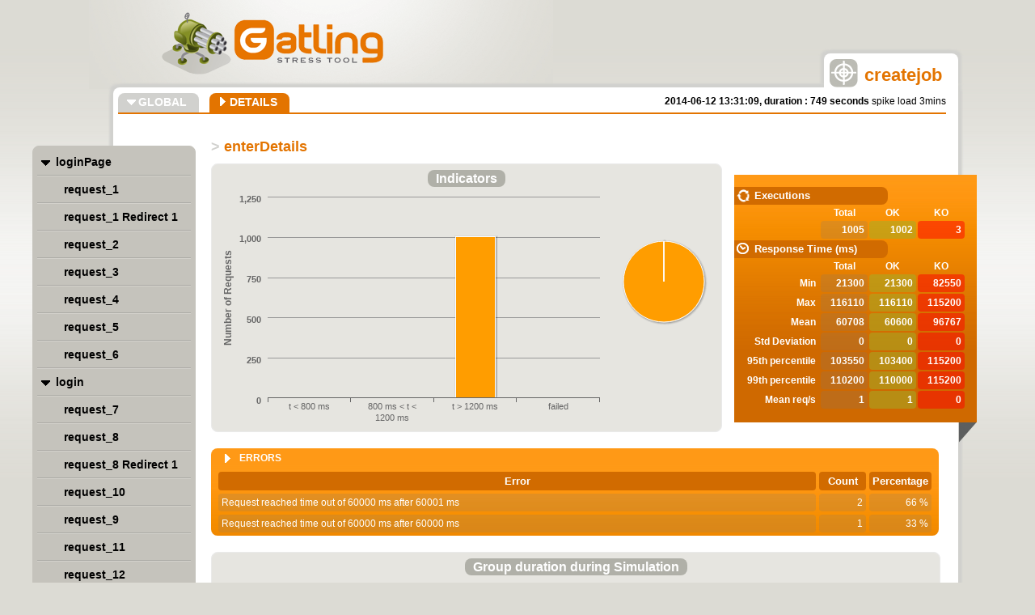

--- FILE ---
content_type: text/html; charset=utf-8
request_url: http://karlcode.owtelse.com/loadtests/ses/results/result_3/req_enterdetails-58a0e5424ba33c2503bb0a7c92ac6af3.html
body_size: 6199
content:

<!DOCTYPE html>
<html>
<head>
<meta charset="UTF-8">
<link rel="shortcut icon" type="image/x-icon" href="style/favicon.ico"/>
<link href="style/style.css" rel="stylesheet" type="text/css" />
<link href="style/bootstrap.min.css" rel="stylesheet" type="text/css" />
<title>Gatling Stats - enterDetails</title>
</head>
<body>
<div class="frise"></div>
<div class="container details">
    <div class="head">
        <a href="http://gatling-tool.org" target="blank_" title="Gatling Home Page"><img alt="Gatling" src="style/logo.png"/></a>
    </div>
    <div class="main">
        <div class="cadre">
                <div class="onglet">
                    <img src="style/cible.png" />
                    <p><span>createjob</span></p>
                </div>
                <div class="content">
                    <div class="sous-menu">
                        <div class="item "><a href="index.html">GLOBAL</a></div>
                        <div class="item ouvert"><a id="details_link" href="#">DETAILS</a></div>
                        <p class="sim_desc" title="2014-06-12 13:31:09, duration : 749 seconds" data-content="spike load 3mins">
                            <b>2014-06-12 13:31:09, duration : 749 seconds</b> spike load 3mins</b>
                        </p>
                    </div>
                    <div class="content-in">
                        <h1><span>> </span>enterDetails</h1>
                        <div class="article">
                            
                        <div class="infos">
                            <div class="titre">STATISTICS</div>
                            <div class="infos-in">
                                <div class="repli"></div>                               
                                <div class="info">
                                    <h2 class="first">Executions</h2>
                                    <table>
                                        <thead>
                                            <tr><th></th><th>Total</th><th>OK</th><th>KO</th></tr>
                                        </thead>
                                        <tbody>
                                            <tr>
                                                <td class="title"></td>
                                                <td id="numberOfRequests" class="total"></td>
                                                <td id="numberOfRequestsOK" class="ok"></td>
                                                <td id="numberOfRequestsKO" class="ko"></td>
                                            </tr>
                                        </tbody>
                                    </table>
                                    <h2 class="second">Response Time (ms)</h2>
                                    <table>
                                        <thead>
                                            <tr>
                                                <th></th>
                                                <th>Total</th>
                                                <th>OK</th>
                                                <th>KO</th>
                                            </tr>
                                        </thead>
                                        <tbody>
                                            <tr>
                                                <td class="title">Min</td>
                                                <td id="minResponseTime" class="total"></td>
                                                <td id="minResponseTimeOK" class="ok"></td>
                                                <td id="minResponseTimeKO" class="ko"></td>
                                            </tr>
                                            <tr>
                                                <td class="title">Max</td>
                                                <td id="maxResponseTime" class="total"></td>
                                                <td id="maxResponseTimeOK" class="ok"></td>
                                                <td id="maxResponseTimeKO" class="ko"></td>
                                            </tr>
                                            <tr>
                                                <td class="title">Mean</td>
                                                <td id="meanResponseTime" class="total"></td>
                                                <td id="meanResponseTimeOK" class="ok"></td>
                                                <td id="meanResponseTimeKO" class="ko"></td>
                                            </tr>
                                            <tr>
                                                <td class="title">Std Deviation</td>
                                                <td id="standardDeviation" class="total"></td>
                                                <td id="standardDeviationOK" class="ok"></td>
                                                <td id="standardDeviationKO" class="ko"></td>
                                            </tr>
                                            <tr>
                                                <td class="title">95th percentile</td>
                                                <td id="percentiles1" class="total"></td>
                                                <td id="percentiles1OK" class="ok"></td>
                                                <td id="percentiles1KO" class="ko"></td>
                                            </tr>
                                            <tr>
                                                <td class="title">99th percentile</td>
                                                <td id="percentiles2" class="total"></td>
                                                <td id="percentiles2OK" class="ok"></td>
                                                <td id="percentiles2KO" class="ko"></td>
                                            </tr>
                                            <tr>
                                                <td class="title">Mean req/s</td>
                                                <td id="meanNumberOfRequestsPerSecond" class="total"></td>
                                                <td id="meanNumberOfRequestsPerSecondOK" class="ok"></td>
                                                <td id="meanNumberOfRequestsPerSecondKO" class="ko"></td>
                                            </tr>
                                        </tbody>
                                    </table>
                                </div>
                            </div>
                        </div>

                        <div class="schema demi">
                            <div id="container_indicators" class="demi"></div>
                        </div>
<div class="statistics extensible-geant collapsed">
    <div class="title">
        <div class="title_collapsed" style="cursor: auto;">ERRORS</div>
    </div>
    <table id="container_errors" class="statistics-in extensible-geant">
        <thead>
            <tr>
                <th class="header"><span>Error</span></th>
                <th class="header"><span>Count</span></th>
                <th class="header"><span>Percentage</span></th>
            </tr>
        </thead>
		<tbody>
		    <tr><td class="total">Request reached time out of 60000 ms after 60001 ms</td><td class="value total">2</td><td class="value total">66 %</td></tr><tr><td class="total">Request reached time out of 60000 ms after 60000 ms</td><td class="value total">1</td><td class="value total">33 %</td></tr>   
		</tbody>
    </table>
</div>

                        <div class="schema geant">
                            <div id="container" class="geant"></div>
                        </div>

                        <div class="schema geant">
                            <div id="container_distrib" class="geant"></div>
                        </div>

                        </div>
                    </div>
                </div>
        </div>
    </div>
    <div class="nav">
        <ul></ul>
    </div>
</div>
<div class="foot">
    <a href="http://gatling-tool.org" title="Gatling Home Page"><img alt="Gatling" src="style/logo-gatling.jpg"/></a>
</div>
<script type="text/javascript" src="js/jquery.min.js"></script>
<script type="text/javascript" src="js/bootstrap.min.js"></script>
<script type="text/javascript" src="js/gatling.js"></script>
<script type="text/javascript" src="js/menu.js"></script>
<script type="text/javascript" src="js/all_sessions.js"></script>
<script type="text/javascript" src="js/stats.js"></script>
<script type="text/javascript" src="js/highstock.js"></script>
<script type="text/javascript" src="js/highcharts-more.js"></script>
<script type="text/javascript" src="js/theme.js"></script>
<script type="text/javascript">
    var pageStats = stats.contents['enterdetails-58a0e5424ba33c2503bb0a7c92ac6af3'].stats;
    $(document).ready(function() {
        $('.sim_desc').popover({trigger:'hover', placement:'bottom'});
        setDetailsLinkUrl();
        setDetailsMenu();
        setActiveMenu();
        fillStats(pageStats);
        
Highcharts.setOptions({
    global: {
        useUTC: false
    }
});

var indicatorsChart = new Highcharts.Chart({
    chart: {
        renderTo: 'container_indicators',
        marginRight: 150
    },
    credits: {
        enabled: false
    },
    legend: {
        enabled: false
    },
    title: {
     text: 'A title to let highcharts reserve the place for the title set later'
    },
    xAxis: {
        categories: [pageStats.group1.name,pageStats.group2.name,pageStats.group3.name,pageStats.group4.name]
    },
    yAxis: {
        title: {
            text: 'Number of Requests'
        }
    },
    tooltip: {
        formatter: function() {
            var s;
            if (this.point.name) { // the pie chart
                s = ''+ this.point.name +': '+ this.y +' requests';
            } else {
                s = ''+ this.y + ' requests';
            }
            return s;
        }
    },
    plotOptions: {
        series: {
            stacking: 'normal',
            shadow: true
        }
    },
    series: [
        {
            type: 'column',
            color: '#A0B228',
            data: [pageStats.group1.count,0,0,0],
            tooltip: { yDecimals: 0, ySuffix: 'ms' }
        },
        {
            type: 'column',
            color: '#FFDD00',
            data: [0,pageStats.group2.count,0,0],
            tooltip: { yDecimals: 0, ySuffix: 'ms' }
        },
        {
            type: 'column',
            color: '#FF9D00',
            data: [0,0,pageStats.group3.count,0],
            tooltip: { yDecimals: 0, ySuffix: 'ms' }
        },
        {
            type: 'column',
            color: '#FF0000',
            data: [0,0,0,pageStats.group4.count],
            tooltip: { yDecimals: 0, ySuffix: 'ms' }
        },
        {
            type: 'pie',
            name: 'Percentages',
            data: [
                {
                    name: pageStats.group1.name,
                    y: pageStats.group1.percentage,
                    color: '#A0B228'
                },
                {
                    name: pageStats.group2.name,
                    y: pageStats.group2.percentage,
                    color: '#FFDD00'
                },
                {
                    name: pageStats.group3.name,
                    y: pageStats.group3.percentage,
                    color: '#FF9D00'
                },
                {
                    name: pageStats.group4.name,
                    y: pageStats.group4.percentage,
                    color: '#FF0000'
                }
            ],
            center: [470, 85],
            size: 100,
            showInLegend: false,
            dataLabels: { enabled: false }
        }
    ]
});

indicatorsChart.setTitle({
    text: '<span class="chart_title">Indicators</span>',
    useHTML: true
});

var responseTimeChart = new Highcharts.StockChart({
    chart: {
        renderTo: 'container',
        zoomType: 'x'
    },
    credits: {
        enabled: false
    },
    legend: {
        enabled: true,
        floating: true,
        y: -285,
        borderWidth: 0
    },
    title: {
        text: 'A title to let highcharts reserve the place for the title set later'
    },
    rangeSelector: {
        buttons : [{
        type : 'minute',
        count : 1,
        text : '1m'
    }, {
        type : 'minute',
        count : 10,
        text : '10m'
    }, {
        type : 'hour',
        count : 1,
        text : '1h'
    }, {
        type : 'all',
        count : 1,
        text : 'All'
    }],
    selected : 3,
    inputEnabled : false
    },
    xAxis: {
        type: 'datetime',
        ordinal: false,
        maxZoom: 10000 // three days
    },
    yAxis:[
    {
        min: 0,
        title: {
            text: 'Duration (ms)',
            style: {
                color: '#4572A7'
            }
        }
    }, {
        min: 0,
        title: {
            text: 'Active Sessions',
            style: {
                color: '#FF9D00'
            }
        },
        opposite: true
    }],
    plotOptions: {
        arearange: {
            lineWidth: 1
        },
        series: {
            shadow: true
        }
    },
    series: [
    {
color: '#4572A7'
, pointInterval: 1000
, name: 'Group duration (success)'
, data: [
[1402543882755,22400,22600],[1402543883755,21500,21500],[1402543884755,21800,21800],[1402543885755,23950,23950],[1402543886755,22950,22950],[1402543887755,21850,21850],[1402543888755,21300,21300],[1402543890755,22050,22500],[1402543892755,22300,22300],[1402543893755,23400,23500],[1402543895755,22200,22200],[1402543896755,22900,23450],[1402543899755,22850,22850],[1402543901755,23450,24000],[1402543903755,23100,26150],[1402543904755,22350,22350],[1402543906755,23600,23600],[1402543907755,26750,26750],[1402543909755,27300,27300],[1402543910755,26650,26650],[1402543912755,25850,32400],[1402543913755,25000,25150],[1402543914755,26000,32600],[1402543915755,30050,33600],[1402543916755,30750,30750],[1402543917755,28700,30200],[1402543918755,27250,28800],[1402543919755,28600,28600],[1402543920755,30300,36700],[1402543921755,35450,35450],[1402543923755,32850,35500],[1402543924755,32650,34300],[1402543925755,31950,32000],[1402543926755,30300,31400],[1402543927755,31700,33050],[1402543928755,27950,33350],[1402543929755,34700,34700],[1402543931755,30550,32300],[1402543932755,31250,32550],[1402543933755,31150,31150],[1402543935755,31750,34350],[1402543936755,30100,34050],[1402543940755,36950,45250],[1402543941755,35850,38450],[1402543942755,43500,43500],[1402543943755,34600,34600],[1402543947755,42350,42350],[1402543948755,37200,37250],[1402543950755,35150,40100],[1402543952755,37300,42400],[1402543954755,45200,45200],[1402543955755,34550,34550],[1402543959755,53800,54000],[1402543960755,53300,54300],[1402543961755,50150,52250],[1402543962755,49600,51900],[1402543963755,48500,50400],[1402543964755,49450,51600],[1402543965755,48150,77750],[1402543972755,46700,48850],[1402543973755,53600,58550],[1402543974755,47350,54930],[1402543975755,51200,53450],[1402543976755,51200,55500],[1402543979755,48950,57600],[1402543980755,55850,55900],[1402543981755,55650,55650],[1402543982755,53900,55900],[1402543983755,54900,54900],[1402543984755,52900,53750],[1402543985755,50650,63700],[1402543986755,56750,56750],[1402543987755,70500,70500],[1402543988755,53500,64700],[1402543989755,51860,70060],[1402543994755,60460,64260],[1402543998755,59500,59500],[1402544002755,56920,56920],[1402544004755,54900,55700],[1402544005755,53650,53650],[1402544006755,52750,53900],[1402544007755,52050,52800],[1402544008755,50550,51250],[1402544010755,49930,49930],[1402544011755,48020,48020],[1402544012755,59650,62050],[1402544013755,58950,60900],[1402544022755,51120,55320],[1402544023755,50400,51100],[1402544024755,51400,51400],[1402544025755,65900,65900],[1402544029755,48350,48450],[1402544032755,61610,63000],[1402544033755,60780,60780],[1402544036755,61800,68730],[1402544037755,57400,60900],[1402544041755,56650,56650],[1402544043755,64800,64800],[1402544046755,61400,61400],[1402544047755,64100,64100],[1402544049755,60300,60300],[1402544050755,59550,59550],[1402544051755,60900,77750],[1402544052755,72150,76950],[1402544055755,70520,74220],[1402544057755,68200,77830],[1402544058755,71430,75200],[1402544059755,66280,75430],[1402544060755,68200,76050],[1402544065755,64520,73500],[1402544066755,73150,76800],[1402544068755,70600,75100],[1402544069755,74170,113600],[1402544070755,82400,82650],[1402544072755,84220,84220],[1402544073755,83270,106650],[1402544074755,78500,108150],[1402544075755,77500,106870],[1402544076755,103240,104020],[1402544079755,85020,86120],[1402544083755,99150,100250],[1402544084755,100800,106400],[1402544085755,98500,98500],[1402544086755,97650,103150],[1402544087755,96900,103800],[1402544088755,100600,102950],[1402544089755,93300,102900],[1402544090755,93450,115800],[1402544091755,99900,100300],[1402544092755,107800,114450],[1402544093755,97000,116110],[1402544094755,96700,113150],[1402544095755,111500,113700],[1402544096755,105200,105200],[1402544098755,101550,107950],[1402544099755,103950,109750],[1402544100755,90700,108850],[1402544101755,107800,107950],[1402544102755,103650,104650],[1402544103755,96600,106300],[1402544104755,101700,105150],[1402544108755,98850,98850],[1402544112755,97150,97150],[1402544117755,89750,92750],[1402544119755,109000,109000],[1402544120755,86550,89350],[1402544121755,88400,104000],[1402544127755,81950,96200],[1402544128755,80850,92000],[1402544129755,79650,79650],[1402544130755,79100,80750],[1402544131755,77650,77650],[1402544159755,56600,71200],[1402544160755,55350,71100],[1402544171755,40540,44040],[1402544175755,53600,53600],[1402544183755,50290,55490],[1402544186755,47560,58560],[1402544191755,53170,53800],[1402544192755,51650,51800],[1402544195755,49590,49800],[1402544197755,47800,68100],[1402544198755,47800,71800],[1402544199755,45950,45950],[1402544200755,44150,44150],[1402544201755,51400,71900],[1402544202755,43300,76000],[1402544203755,66750,72000],[1402544204755,68150,68150],[1402544205755,70050,70050],[1402544207755,65000,65000],[1402544215755,57200,57200],[1402544221755,54210,54210],[1402544223755,50750,60600],[1402544224755,48250,51000],[1402544225755,51350,55700],[1402544226755,52550,70850],[1402544227755,50000,74150],[1402544230755,66550,66550],[1402544233755,46150,67600],[1402544234755,63400,70150],[1402544236755,61400,61400],[1402544238755,62900,69200],[1402544239755,60350,60350],[1402544240755,60600,60600],[1402544241755,62800,62800],[1402544242755,63250,68650],[1402544243755,62500,67900],[1402544244755,57500,62950],[1402544245755,64800,71900],[1402544249755,60800,60800],[1402544250755,63100,63100],[1402544251755,61400,71900],[1402544252755,62800,82350],[1402544253755,70900,73450],[1402544255755,68000,75400],[1402544256755,72500,72500],[1402544259755,59760,59760],[1402544260755,63200,79350],[1402544261755,62200,74850],[1402544262755,76900,76900],[1402544266755,64150,74100],[1402544267755,55550,63250],[1402544268755,55300,62300],[1402544269755,68700,68700],[1402544271755,62350,71900],[1402544272755,65700,66350],[1402544273755,66050,66050],[1402544274755,59450,59450],[1402544280755,58700,58700],[1402544282755,55800,57250],[1402544286755,52000,52050],[1402544287755,51100,52850],[1402544289755,49550,56850],[1402544291755,47750,53700],[1402544295755,60550,67150],[1402544298755,59000,70550],[1402544299755,58960,67330],[1402544301755,56130,65450],[1402544309755,48600,48700],[1402544310755,48350,56250],[1402544312755,55050,55050],[1402544314755,47400,52450],[1402544315755,45200,45200],[1402544316755,48550,69450],[1402544317755,53250,66200],[1402544318755,62950,64500],[1402544319755,61800,63500],[1402544320755,60350,60350],[1402544322755,58700,59350],[1402544325755,57200,57200],[1402544328755,54450,54450],[1402544331755,52050,52050],[1402544334755,48750,50100],[1402544335755,47900,49700],[1402544340755,54200,62200],[1402544342755,58550,63700],[1402544343755,51350,57950],[1402544344755,50050,50050],[1402544345755,47300,55650],[1402544346755,46080,55190],[1402544349755,54650,54650],[1402544350755,52700,52700],[1402544374755,50650,60390],[1402544375755,49000,66100],[1402544376755,51950,78750],[1402544378755,60280,73430],[1402544379755,79850,79850],[1402544380755,63150,84100],[1402544381755,59950,77150],[1402544382755,69400,75800],[1402544383755,59300,75550],[1402544384755,98650,98650],[1402544385755,96500,96500],[1402544387755,72850,72850],[1402544388755,69500,76700],[1402544389755,69850,88050],[1402544391755,66950,71550],[1402544392755,66650,77300],[1402544393755,64600,87200],[1402544394755,72150,77400],[1402544395755,64400,83100],[1402544396755,75200,75200],[1402544400755,77950,79100],[1402544401755,61500,61500],[1402544402755,73800,78000],[1402544403755,61650,75700],[1402544404755,76500,76500],[1402544406755,72650,72650],[1402544407755,65400,74700],[1402544408755,63200,74300],[1402544410755,70600,70600],[1402544411755,60000,69700],[1402544412755,68300,68650],[1402544413755,66550,66550],[1402544414755,66800,66800],[1402544415755,64700,64700],[1402544417755,56550,64250],[1402544418755,62450,62450],[1402544420755,59900,59900],[1402544421755,59250,59350],[1402544422755,58150,60400],[1402544443755,41600,41600],[1402544446755,39850,39850],[1402544448755,37900,37900],[1402544459755,38650,38650],[1402544460755,38000,38000],[1402544462755,37620,37620],[1402544463755,35600,35600],[1402544466755,32970,32970],[1402544467755,32650,33550],[1402544469755,32650,35850],[1402544473755,34000,40600],[1402544474755,27350,38100],[1402544475755,36700,36700],[1402544476755,34700,40100],[1402544477755,37750,39450],[1402544478755,38500,38500],[1402544480755,36450,36450],[1402544481755,35250,35250],[1402544482755,36200,37650],[1402544484755,32550,48550],[1402544485755,35450,40450],[1402544486755,45950,45950],[1402544487755,38350,46200],[1402544488755,38000,49800],[1402544489755,37100,48950],[1402544491755,35200,43950],[1402544492755,42050,46100],[1402544497755,40900,43450],[1402544498755,39600,43000],[1402544499755,36600,36600],[1402544500755,34750,40650],[1402544502755,38650,39050],[1402544506755,35150,35150],[1402544509755,31850,36900],[1402544510755,32250,36800],[1402544511755,31100,31100],[1402544512755,33730,33730],[1402544513755,32900,33950],[1402544517755,28750,31250],[1402544530755,29100,29100],[1402544531755,25200,25200],[1402544532755,23900,29200],[1402544534755,32350,32450],[1402544536755,27250,32800],[1402544542755,25900,26550],[1402544543755,24850,24850],[1402544544755,25100,30350],[1402544545755,25550,29100],[1402544546755,28050,28700],[1402544547755,27100,27100],[1402544549755,25550,25550]
]
, type: 'arearange'
, tooltip: { yDecimals: 0, ySuffix: 'ms' }
, yAxis: 0

},	
    {
color: '#FF0000'
, pointInterval: 1000
, name: 'Group duration (failure)'
, data: [
[1402544252755,115200,115200],[1402544476755,92550,92550],[1402544536755,82550,82550]
]
, type: 'arearange'
, tooltip: { yDecimals: 0, ySuffix: 'ms' }
, yAxis: 0

},	
    allSessionsData
    ]
});

responseTimeChart.setTitle({
    text: '<span class="chart_title chart_title_">Group duration during Simulation</span>',
    useHTML: true
});

var responseTimeDistributionChart = new Highcharts.Chart({
    chart: {
        renderTo: 'container_distrib',
        type: 'column'
    },
    credits: {
        enabled: false
    },
    legend: {
        enabled: true,
        floating: true,
        y: -285,
        borderWidth: 0
    },
    title: {
        text: 'A title to let highcharts reserve the place for the title set later'
    },
    xAxis: {
        categories: ['21774', '22722', '23670', '24618', '25566', '26515', '27463', '28411', '29359', '30307', '31255', '32203', '33151', '34099', '35047', '35996', '36944', '37892', '38840', '39788', '40736', '41684', '42632', '43580', '44528', '45477', '46425', '47373', '48321', '49269', '50217', '51165', '52113', '53061', '54009', '54958', '55906', '56854', '57802', '58750', '59698', '60646', '61594', '62542', '63490', '64439', '65387', '66335', '67283', '68231', '69179', '70127', '71075', '72023', '72971', '73920', '74868', '75816', '76764', '77712', '78660', '79608', '80556', '81504', '82452', '83401', '84349', '85297', '86245', '87193', '88141', '89089', '90037', '90985', '91933', '92882', '93830', '94778', '95726', '96674', '97622', '98570', '99518', '100466', '101414', '102363', '103311', '104259', '105207', '106155', '107103', '108051', '108999', '109947', '110895', '111844', '112792', '113740', '114688', '115636'],
        tickInterval: 20
    },
    yAxis: {
        min: 0,
        title: {
            text: 'Percentage of Requests'
        }
    },
    tooltip: {
        formatter: function() {
            return '<b>'+ this.x +' ms</b><br/>'+
            this.series.name +': '+ this.y +' %<br/>'+
            'Total: '+ this.point.stackTotal + ' %';
        }
    },
    plotOptions: {
        series: {
            groupPadding: 0,
            stacking: 'normal',
	        shadow: true
        }
    },
    series: [
    	{
type: 'column'
, color: '#4572A7'
, name: 'Group duration (failure)'
, data: [
1,1,1,0,1,0,1,1,1,1,1,2,1,1,1,1,1,1,2,2,1,0,0,1,0,1,1,1,2,2,3,3,2,1,2,1,2,2,1,1,2,2,2,3,2,3,2,2,1,2,1,2,2,2,2,1,1,1,1,1,0,0,0,0,1,1,0,0,0,0,0,0,0,0,0,0,0,0,0,1,1,1,0,1,1,1,1,1,1,0,0,1,0,0,0,0,0,0,0,0
]
, tooltip: { yDecimals: 0, ySuffix: 'ms' }
},
    	{
type: 'column'
, color: '#FF0000'
, name: 'Group duration (failure)'
, data: [
0,0,0,0,0,0,0,0,0,0,0,0,0,0,0,0,0,0,0,0,0,0,0,0,0,0,0,0,0,0,0,0,0,0,0,0,0,0,0,0,0,0,0,0,0,0,0,0,0,0,0,0,0,0,0,0,0,0,0,0,0,0,0,0,0,0,0,0,0,0,0,0,0,0,0,0,0,0,0,0,0,0,0,0,0,0,0,0,0,0,0,0,0,0,0,0,0,0,0,0
]
, tooltip: { yDecimals: 0, ySuffix: 'ms' }
}
    ]
});

responseTimeDistributionChart.setTitle({
    text: '<span class="chart_title">Group Duration Distribution</span>',
    useHTML: true
});

    });
</script>
</body>
</html>


--- FILE ---
content_type: text/css; charset=utf-8
request_url: http://karlcode.owtelse.com/loadtests/ses/results/result_3/style/style.css
body_size: 2513
content:
/**
 * Copyright 2011-2013 eBusiness Information, Groupe Excilys (www.ebusinessinformation.fr)
 *
 * Licensed under the Apache License, Version 2.0 (the "License");
 * you may not use this file except in compliance with the License.
 * You may obtain a copy of the License at
 *
 * 		http://www.apache.org/licenses/LICENSE-2.0
 *
 * Unless required by applicable law or agreed to in writing, software
 * distributed under the License is distributed on an "AS IS" BASIS,
 * WITHOUT WARRANTIES OR CONDITIONS OF ANY KIND, either express or implied.
 * See the License for the specific language governing permissions and
 * limitations under the License.
 */
body {
	font-family: arial;
	margin: 0;
	padding: 0;
	background: #DCDBD4;
	color: #000;
	font-size: 12px;
}

.container {
	width: 1200px;
	margin: 0 auto;
	position: relative;
	overflow: visible;
}

.frise {
	background: url('fond-degrade.gif') repeat-x;
	height: 530px;
	width: 100%;
	position: absolute;
	top: 60px;
	z-index: -1;
}

.global {
	height: 650px
}

a {
	text-decoration: none;
	color: #E37400;
}

a:hover {
	color: #D1D1CE;
}

p {
	margin: 10px 0;
	padding: 0;
}

img {
	border: 0;
}

h1 {
	font-size: 18px;
	color: #E37400;
	margin: 10px 0;
}

h1 span {
	color: #D1D1CE;
}

.main {
	width: 100%
}

.head {
	height: 100px;
	width: 600px;
	padding: 10px 0 0 160px;
	background: url('fond-lueur.gif') no-repeat;
	background-position: 70px 0;
	position: absolute;
	top: 0;
	left: 0;
}

.sim_desc {
	float: right;
	padding: 0;
	margin: 0
}

.foot {
	background: #92918C;
	width: 100%;
	color: #FFF;
	margin-top: 78px;
}

.foot a {
	width: 85px;
	height: 27px;
	margin: 3px auto;
	display: block
}

.cadre {
	width: 1050px;
	padding: 38px 0 0 100px;
	position: relative;
	top: 70px;
}

.onglet {
	background: #FFF;
	padding: 7px 50px;
	margin: 5px 5px 0 5px;
	color: #BCBCB5;
	font-size: 18px;
	font-weight: bold;
	position: absolute;
	right: 0;
	top: -9px;
	z-index: 8;
	height: 28px;
	box-shadow: 0 0 0 black, 4px -4px 3px #D1D1CE, -4px -4px 3px #D1D1CE;
	-moz-box-shadow: 0 0 0 black, 4px -4px 3px #D1D1CE, -4px -4px 3px #D1D1CE;
	-webkit-box-shadow: 0 0 0 black, 4px -4px 3px #D1D1CE, -4px -4px 3px #D1D1CE;
	-webkit-border-top-right-radius: 8px;
	-webkit-border-top-left-radius: 8px;
	border-color: #D1D1CE
}

.onglet img {
	position: absolute;
	top: 7px;
	left: 7px;
}

.onglet span {
	color: #E37400;
	margin-right: 10px;
}

.onglet p {
	margin: 7px -40px 10px 0;
	font-size: 22px
}

.content {
	margin-right: 5px;
	padding: 0 10px 40px 1px;
	background: #FFF;
	box-shadow: -4px -4px 3px #D1D1CE, 4px 4px 3px #D1D1CE, -4px 4px 3px #D1D1CE, 4px -4px 3px #D1D1CE;
	-moz-box-shadow: -4px -4px 3px #D1D1CE, 4px 4px 3px #D1D1CE, -4px 4px 3px #D1D1CE, 4px -4px 3px #D1D1CE;
	-webkit-box-shadow: -4px -4px 3px #D1D1CE, 4px 4px 3px #D1D1CE, -4px 4px 3px #D1D1CE, 4px -4px 3px #D1D1CE;

	border-top-left-radius: 8px;
	border-bottom-left-radius: 8px;
	border-bottom-right-radius: 8px;
	-moz-border-top-left-radius: 8px;
	-moz-border-bottom-left-radius: 8px;
	-moz-border-bottom-right-radius: 8px;
	-webkit-border-top-left-radius: 8px;
	-webkit-border-bottom-left-radius: 8px;
	-webkit-border-bottom-right-radius: 8px;

	border-color: #D1D1CE
}

.content-in {
	margin: 30px 30px 30px 120px;
}

.sous-menu {
	border-bottom: 2px #E37400 solid;
	padding: 10px 0 5px 0;
	margin: 0 5px;
	z-index: -1;
}

.sous-menu a {
	color: #FFF;
	font-size: 14px;
	font-weight: bold;
}

.sous-menu .item {
	background: #D1D1CE url('arrow_down.png') 9px 6px no-repeat;
	display: inline;
	margin: 0 10px 0 0;
	padding: 5px 15px 5px 25px;
	border-top-right-radius: 8px;
	border-top-left-radius: 8px
}

.sous-menu .ouvert {
	background: #E37400 url('arrow_right.png') 11px 3px no-repeat;
}

.nav {
	top: 180px;
	width: 200px;
	background: #C5C3BC;
	position: absolute;
	z-index: 9;
	border-radius: 8px;
	border: 1px solid #C5C3BC
}

.nav ul {
	padding: 0;
	margin: 3px
}

.nav li {
	margin: 0 auto;
	padding: 3px 0;
	list-style: none;
	width: 190px;
	border-bottom: 1px #acaba6 solid;
	border-top: 1px #d4d2cc solid;
}

.nav li:first-child {
	border-top: none;
}

.nav li:last-child {
	border-bottom: none;
}

.nav .item {
	padding: 5px 0px 5px 0px;
	display: block;
	margin: 0 auto;
	word-wrap: break-word;
}

.nav .item a {
	color: #000;
	font-size: 14px;
	font-weight: bold;
	margin: 0px;
}

.nav .item:hover {
	background-color: #92918C;
	border-radius: 8px;
}

.nav .on .item {
	border-radius: 8px;
	background-color: #E37400;
}

.nav .on .item a {
	color: #FFF;
}

.article {
	position: relative;
}

.infos {
	position: absolute;
	top: 0;
	right: -63px;
	width: 300px;
	color: #FFF;
}

.infos-in {
	padding: 0 0 25px 0;
	position: relative;
}

.info {
	margin: 0;
	height: 100%;
	background: #CF6900 url('stat-fond.png') repeat-x;
	padding: 15px 0px 15px 0
}

.repli {
	position: absolute;
	bottom: 0;
	right: 0;
	background: url('stat-fleche-bas.png') no-repeat top left;
	height: 25px;
	width: 22px;
}

.infos h2 {
	font-size: 13px;
	font-weight: bold;
	margin: 0;
	padding: 3px 0 0 25px;
	color: #FFF;
	height: 19px;
	width: 165px;
	-moz-border-top-right-radius: 8px;
	-moz-border-bottom-right-radius: 8px;
	-webkit-border-top-right-radius: 8px;
	-webkit-border-bottom-right-radius: 8px;
	-ms-border-top-right-radius: 8px;
	-ms-border-bottom-right-radius: 8px;
	-o-border-top-right-radius: 8px;
	-o-border-bottom-right-radius: 8px;
	border-top-right-radius: 8px;
	border-bottom-right-radius: 8px;
}

.infos .first {
	background: url('stat-l-roue.png') no-repeat 3px 3px #d16b00
}

.infos .second {
	background: url('stat-l-temps.png') no-repeat 3px 3px #d16b00
}

.infos th {
	text-align: center
}

.infos td {
	font-weight: bold;
	width: 50px;
	text-align: right;
	padding: 4px;
	-webkit-border-radius: 4px;
	-moz-border-radius: 4px;
	-ms-border-radius: 4px;
	-o-border-radius: 4px;
	border-radius: 4px
}

.infos .title {
	width: 95px
}

.infos .ok {
	background-color: rgba(160, 178, 40, 0.5)
}

.infos .total {
	background-color: rgba(120, 120, 120, 0.2)
}

.infos .ko {
	-webkit-border-radius: 4px;
	background-color: rgba(255, 0, 0, 0.5)
}

.schema {
	background: #EAEAEA;
	border-radius: 8px;
	border: 1px solid #EAEAEA;
	margin-bottom: 20px
}

.demi {
	width: 630px;
	height: 330px;
}

.geant {
	width: 900px;
	height: 354px;
}

.extensible-geant {
	width: 900px;
}

.polar {
	width: 250px;
	height: 330px;
	position: absolute;
	top: 0px;
	right: -17px;
}

.chart_title {
	background: #b0b0a8;
	padding: 2px 10px;
	color: #FFF;
	font-weight: bold;
	border-radius: 8px;
}

.statistics {
	margin-bottom: 20px;
	color: white;
	display: block;
}

.statistics .title {
	height: 15px;
	text-align: left;
	font-weight: bold;
	background: #ff9916;
	border-top-left-radius: 8px;
	border-top-right-radius: 8px;
	padding: 5px 15px 0px 15px;
	width: 870px;
}

.title_not_collapsed {
	background: #ff9916 url('arrow_down.png') 0px 3px no-repeat;
	cursor: pointer;
	padding-left: 20px;
}

.title_not_collapsed span {
	display: none;
}

.title_collapsed {
	background: #ff9916 url('arrow_right.png') 0px 0px no-repeat;
	cursor: pointer;
	padding-left: 20px;
}

#container_statistics_head {
	background: #FF9916;
	padding: 5px 5px 0px 5px;
}

#container_statistics_body {
	border-bottom-left-radius: 8px;
	border-bottom-right-radius: 8px;
	background: #CF6900 url('stat-fond.png') repeat-x;
	padding: 0px 5px 5px 5px;
}

#container_errors {
	background: #FF9916;
	padding: 5px 5px 0px 5px;
	border-bottom-left-radius: 8px;
	border-bottom-right-radius: 8px;
	background: #CF6900 url('stat-fond.png') repeat-x;
}

.statistics-in {
	margin: 0;
	border-spacing: 4px;
}

.statistics .scrollable {
	max-height: 785px;
	overflow-y: auto;
	width: 915px;
}

.statistics-in a {
	color: white;
	font-weight: bold;
}

.statistics-in .header {
	font-size: 13px;
	font-weight: bold;
	border-radius: 4px;
	padding: 4px;
	background-color: #d16b00;
}

.sortable {
	cursor: pointer;
}

.sortable span {
	background: url('sortable.png') no-repeat right 3px;
	padding-right: 15px;
}

.sorted-up span {
	background-image: url('sorted-up.png');
}

.sorted-down span {
	background-image: url('sorted-down.png');
}

.executions {
	background: url('stat-l-roue.png') no-repeat 4px 4px #d16b00;
	padding: 4px 4px 4px 25px;
}

.response-time {
	background: url('stat-l-temps.png') no-repeat 4px 4px #d16b00;
	padding: 4px 4px 4px 25px;
}

.statistics-in td {
	padding: 4px;
	border-radius: 4px;
}

.statistics-in .col-1 {
	width: 175px;
}

.statistics-in .value {
	text-align: right;
	width: 50px;
}

.statistics-in .total {
	background-color: rgba(120, 120, 120, 0.2);
}

.statistics-in .ok {
	background-color: rgba(160, 178, 40, 0.5);
}

.statistics-in .ko {
	background-color: rgba(255, 0, 0, 0.5);
}

.statistics-in .expand-button {
	padding-left: 10px;
	cursor: pointer;
}

.expand-button.hidden {
	background: none;
	cursor: default;
}

.statistics .expand-all-button, .statistics .collapse-all-button {
	color: white;
	cursor: pointer;
}

.statistics-in .expand-button.expand {
	background: url('little_arrow_right.png') no-repeat 3px 3px;
}

.statistics-in .expand-button.collapse {
	background: url('sorted-down.png') no-repeat 0px 0px;
}

.nav .expand-button {
	padding: 10px;
}

.nav .expand-button.expand {
	background: url('arrow_right_black.png') no-repeat 5px 10px;
	cursor: pointer;
}

.nav .expand-button.collapse {
	background: url('arrow_down_black.png') no-repeat 3px 12px;
	cursor: pointer;
}

.nav .on .expand-button.expand {
	background-image: url('arrow_right.png');
}

.nav .on .expand-button.collapse {
	background-image: url('arrow_down.png');
}

.right {
	float: right;
}


--- FILE ---
content_type: application/javascript; charset=utf-8
request_url: http://karlcode.owtelse.com/loadtests/ses/results/result_3/js/highstock.js
body_size: 61195
content:
/*
 Highstock JS v1.3.2 (2013-06-05)

 (c) 2009-2013 Torstein Hønsi

 License: www.highcharts.com/license
*/
(function(){function y(a,b){var c;a||(a={});for(c in b)a[c]=b[c];return a}function z(){var a,b=arguments.length,c={},d=function(a,b){var c,h;for(h in b)b.hasOwnProperty(h)&&(c=b[h],typeof a!=="object"&&(a={}),a[h]=c&&typeof c==="object"&&Object.prototype.toString.call(c)!=="[object Array]"&&typeof c.nodeType!=="number"?d(a[h]||{},c):b[h]);return a};for(a=0;a<b;a++)c=d(c,arguments[a]);return c}function jb(){for(var a=0,b=arguments,c=b.length,d={};a<c;a++)d[b[a++]]=b[a];return d}function C(a,b){return parseInt(a,
b||10)}function ma(a){return typeof a==="string"}function da(a){return typeof a==="object"}function Wa(a){return Object.prototype.toString.call(a)==="[object Array]"}function Ja(a){return typeof a==="number"}function ra(a){return P.log(a)/P.LN10}function la(a){return P.pow(10,a)}function na(a,b){for(var c=a.length;c--;)if(a[c]===b){a.splice(c,1);break}}function v(a){return a!==w&&a!==null}function G(a,b,c){var d,e;if(ma(b))v(c)?a.setAttribute(b,c):a&&a.getAttribute&&(e=a.getAttribute(b));else if(v(b)&&
da(b))for(d in b)a.setAttribute(d,b[d]);return e}function ja(a){return Wa(a)?a:[a]}function p(){var a=arguments,b,c,d=a.length;for(b=0;b<d;b++)if(c=a[b],typeof c!=="undefined"&&c!==null)return c}function L(a,b){if(Xa&&b&&b.opacity!==w)b.filter="alpha(opacity="+b.opacity*100+")";y(a.style,b)}function aa(a,b,c,d,e){a=H.createElement(a);b&&y(a,b);e&&L(a,{padding:0,border:ba,margin:0});c&&L(a,c);d&&d.appendChild(a);return a}function ea(a,b){var c=function(){};c.prototype=new a;y(c.prototype,b);return c}
function xa(a,b,c,d){var e=M.lang,f=b===-1?((a||0).toString().split(".")[1]||"").length:isNaN(b=U(b))?2:b,b=c===void 0?e.decimalPoint:c,d=d===void 0?e.thousandsSep:d,e=a<0?"-":"",c=String(C(a=U(+a||0).toFixed(f))),g=c.length>3?c.length%3:0;return e+(g?c.substr(0,g)+d:"")+c.substr(g).replace(/(\d{3})(?=\d)/g,"$1"+d)+(f?b+U(a-c).toFixed(f).slice(2):"")}function Ka(a,b){return Array((b||2)+1-String(a).length).join(0)+a}function sa(a,b,c){var d=a[b];a[b]=function(){var a=Array.prototype.slice.call(arguments);
a.unshift(d);return c.apply(this,a)}}function La(a,b){for(var c="{",d=!1,e,f,g,h,i,j=[];(c=a.indexOf(c))!==-1;){e=a.slice(0,c);if(d){f=e.split(":");g=f.shift().split(".");i=g.length;e=b;for(h=0;h<i;h++)e=e[g[h]];if(f.length)f=f.join(":"),g=/\.([0-9])/,h=M.lang,i=void 0,/f$/.test(f)?(i=(i=f.match(g))?i[1]:-1,e=xa(e,i,h.decimalPoint,f.indexOf(",")>-1?h.thousandsSep:"")):e=ya(f,e)}j.push(e);a=a.slice(c+1);c=(d=!d)?"}":"{"}j.push(a);return j.join("")}function yb(a,b,c,d){var e,c=p(c,1);e=a/c;b||(b=[1,
2,2.5,5,10],d&&d.allowDecimals===!1&&(c===1?b=[1,2,5,10]:c<=0.1&&(b=[1/c])));for(d=0;d<b.length;d++)if(a=b[d],e<=(b[d]+(b[d+1]||b[d]))/2)break;a*=c;return a}function zb(a,b){var c=b||[[kb,[1,2,5,10,20,25,50,100,200,500]],[eb,[1,2,5,10,15,30]],[Ya,[1,2,5,10,15,30]],[za,[1,2,3,4,6,8,12]],[ga,[1,2]],[Ma,[1,2]],[Na,[1,2,3,4,6]],[ta,null]],d=c[c.length-1],e=I[d[0]],f=d[1],g;for(g=0;g<c.length;g++)if(d=c[g],e=I[d[0]],f=d[1],c[g+1]&&a<=(e*f[f.length-1]+I[c[g+1][0]])/2)break;e===I[ta]&&a<5*e&&(f=[1,2,5]);
e===I[ta]&&a<5*e&&(f=[1,2,5]);c=yb(a/e,f);return{unitRange:e,count:c,unitName:d[0]}}function fb(a,b,c,d){var e=[],f={},g=M.global.useUTC,h,i=new Date(b),j=a.unitRange,k=a.count;if(v(b)){j>=I[eb]&&(i.setMilliseconds(0),i.setSeconds(j>=I[Ya]?0:k*W(i.getSeconds()/k)));if(j>=I[Ya])i[Nb](j>=I[za]?0:k*W(i[Ab]()/k));if(j>=I[za])i[Ob](j>=I[ga]?0:k*W(i[Bb]()/k));if(j>=I[ga])i[Cb](j>=I[Na]?1:k*W(i[Oa]()/k));j>=I[Na]&&(i[Pb](j>=I[ta]?0:k*W(i[lb]()/k)),h=i[mb]());j>=I[ta]&&(h-=h%k,i[Qb](h));if(j===I[Ma])i[Cb](i[Oa]()-
i[Db]()+p(d,1));b=1;h=i[mb]();for(var d=i.getTime(),m=i[lb](),l=i[Oa](),o=g?0:(864E5+i.getTimezoneOffset()*6E4)%864E5;d<c;)e.push(d),j===I[ta]?d=nb(h+b*k,0):j===I[Na]?d=nb(h,m+b*k):!g&&(j===I[ga]||j===I[Ma])?d=nb(h,m,l+b*k*(j===I[ga]?1:7)):d+=j*k,b++;e.push(d);n(Eb(e,function(a){return j<=I[za]&&a%I[ga]===o}),function(a){f[a]=ga})}e.info=y(a,{higherRanks:f,totalRange:j*k});return e}function Rb(){this.symbol=this.color=0}function Sb(a,b){var c=a.length,d,e;for(e=0;e<c;e++)a[e].ss_i=e;a.sort(function(a,
c){d=b(a,c);return d===0?a.ss_i-c.ss_i:d});for(e=0;e<c;e++)delete a[e].ss_i}function Pa(a){for(var b=a.length,c=a[0];b--;)a[b]<c&&(c=a[b]);return c}function ua(a){for(var b=a.length,c=a[0];b--;)a[b]>c&&(c=a[b]);return c}function Aa(a,b){for(var c in a)a[c]&&a[c]!==b&&a[c].destroy&&a[c].destroy(),delete a[c]}function Za(a){ob||(ob=aa(Qa));a&&ob.appendChild(a);ob.innerHTML=""}function Ba(a,b){var c="Highcharts error #"+a+": www.highcharts.com/errors/"+a;if(b)throw c;else Y.console&&console.log(c)}function oa(a){return parseFloat(a.toPrecision(14))}
function $a(a,b){Ra=p(a,b.animation)}function Tb(){var a=M.global.useUTC,b=a?"getUTC":"get",c=a?"setUTC":"set";nb=a?Date.UTC:function(a,b,c,g,h,i){return(new Date(a,b,p(c,1),p(g,0),p(h,0),p(i,0))).getTime()};Ab=b+"Minutes";Bb=b+"Hours";Db=b+"Day";Oa=b+"Date";lb=b+"Month";mb=b+"FullYear";Nb=c+"Minutes";Ob=c+"Hours";Cb=c+"Date";Pb=c+"Month";Qb=c+"FullYear"}function Ca(){}function ab(a,b,c,d){this.axis=a;this.pos=b;this.type=c||"";this.isNew=!0;!c&&!d&&this.addLabel()}function Fb(a,b){this.axis=a;if(b)this.options=
b,this.id=b.id}function Ub(a,b,c,d,e,f){var g=a.chart.inverted;this.axis=a;this.isNegative=c;this.options=b;this.x=d;this.stack=e;this.percent=f==="percent";this.alignOptions={align:b.align||(g?c?"left":"right":"center"),verticalAlign:b.verticalAlign||(g?"middle":c?"bottom":"top"),y:p(b.y,g?4:c?14:-6),x:p(b.x,g?c?-6:6:0)};this.textAlign=b.textAlign||(g?c?"right":"left":"center")}function Da(){this.init.apply(this,arguments)}function Gb(){this.init.apply(this,arguments)}function pb(a,b){this.init(a,
b)}function Hb(a,b){this.init(a,b)}function Sa(){this.init.apply(this,arguments)}function Ib(a){var b=a.options,c=b.navigator,d=c.enabled,b=b.scrollbar,e=b.enabled,f=d?c.height:0,g=e?b.height:0,h=c.baseSeries;this.baseSeries=a.series[h]||typeof h==="string"&&a.get(h)||a.series[0];this.handles=[];this.scrollbarButtons=[];this.elementsToDestroy=[];this.chart=a;this.height=f;this.scrollbarHeight=g;this.scrollbarEnabled=e;this.navigatorEnabled=d;this.navigatorOptions=c;this.scrollbarOptions=b;this.outlineHeight=
f+g;this.init()}function Jb(a){this.init(a)}var w,H=document,Y=window,P=Math,r=P.round,W=P.floor,pa=P.ceil,t=P.max,A=P.min,U=P.abs,ha=P.cos,ka=P.sin,bb=P.PI,qb=bb*2/360,Ta=navigator.userAgent,Vb=Y.opera,Xa=/msie/i.test(Ta)&&!Vb,rb=H.documentMode===8,sb=/AppleWebKit/.test(Ta),tb=/Firefox/.test(Ta),ub=/(Mobile|Android|Windows Phone)/.test(Ta),Ea="http://www.w3.org/2000/svg",ca=!!H.createElementNS&&!!H.createElementNS(Ea,"svg").createSVGRect,cc=tb&&parseInt(Ta.split("Firefox/")[1],10)<4,ia=!ca&&!Xa&&
!!H.createElement("canvas").getContext,cb,gb=H.documentElement.ontouchstart!==w,Wb={},Kb=0,ob,M,ya,Ra,Lb,I,qa=function(){},Ua=[],Qa="div",ba="none",Xb="rgba(192,192,192,"+(ca?1.0E-4:0.002)+")",kb="millisecond",eb="second",Ya="minute",za="hour",ga="day",Ma="week",Na="month",ta="year",Yb="stroke-width",nb,Ab,Bb,Db,Oa,lb,mb,Nb,Ob,Cb,Pb,Qb,Q={};Y.Highcharts=Y.Highcharts?Ba(16,!0):{};ya=function(a,b,c){if(!v(b)||isNaN(b))return"Invalid date";var a=p(a,"%Y-%m-%d %H:%M:%S"),d=new Date(b),e,f=d[Bb](),g=d[Db](),
h=d[Oa](),i=d[lb](),j=d[mb](),k=M.lang,m=k.weekdays,d=y({a:m[g].substr(0,3),A:m[g],d:Ka(h),e:h,b:k.shortMonths[i],B:k.months[i],m:Ka(i+1),y:j.toString().substr(2,2),Y:j,H:Ka(f),I:Ka(f%12||12),l:f%12||12,M:Ka(d[Ab]()),p:f<12?"AM":"PM",P:f<12?"am":"pm",S:Ka(d.getSeconds()),L:Ka(r(b%1E3),3)},Highcharts.dateFormats);for(e in d)for(;a.indexOf("%"+e)!==-1;)a=a.replace("%"+e,typeof d[e]==="function"?d[e](b):d[e]);return c?a.substr(0,1).toUpperCase()+a.substr(1):a};Rb.prototype={wrapColor:function(a){if(this.color>=
a)this.color=0},wrapSymbol:function(a){if(this.symbol>=a)this.symbol=0}};I=jb(kb,1,eb,1E3,Ya,6E4,za,36E5,ga,864E5,Ma,6048E5,Na,26784E5,ta,31556952E3);Lb={init:function(a,b,c){var b=b||"",d=a.shift,e=b.indexOf("C")>-1,f=e?7:3,g,b=b.split(" "),c=[].concat(c),h,i,j=function(a){for(g=a.length;g--;)a[g]==="M"&&a.splice(g+1,0,a[g+1],a[g+2],a[g+1],a[g+2])};e&&(j(b),j(c));a.isArea&&(h=b.splice(b.length-6,6),i=c.splice(c.length-6,6));if(d<=c.length/f)for(;d--;)c=[].concat(c).splice(0,f).concat(c);a.shift=
0;if(b.length)for(a=c.length;b.length<a;)d=[].concat(b).splice(b.length-f,f),e&&(d[f-6]=d[f-2],d[f-5]=d[f-1]),b=b.concat(d);h&&(b=b.concat(h),c=c.concat(i));return[b,c]},step:function(a,b,c,d){var e=[],f=a.length;if(c===1)e=d;else if(f===b.length&&c<1)for(;f--;)d=parseFloat(a[f]),e[f]=isNaN(d)?a[f]:c*parseFloat(b[f]-d)+d;else e=b;return e}};(function(a){Y.HighchartsAdapter=Y.HighchartsAdapter||a&&{init:function(b){var c=a.fx,d=c.step,e,f=a.Tween,g=f&&f.propHooks;e=a.cssHooks.opacity;a.extend(a.easing,
{easeOutQuad:function(a,b,c,d,e){return-d*(b/=e)*(b-2)+c}});a.each(["cur","_default","width","height","opacity"],function(a,b){var e=d,k,m;b==="cur"?e=c.prototype:b==="_default"&&f&&(e=g[b],b="set");(k=e[b])&&(e[b]=function(c){c=a?c:this;m=c.elem;return m.attr?m.attr(c.prop,b==="cur"?w:c.now):k.apply(this,arguments)})});sa(e,"get",function(a,b,c){return b.attr?b.opacity||0:a.call(this,b,c)});e=function(a){var c=a.elem,d;if(!a.started)d=b.init(c,c.d,c.toD),a.start=d[0],a.end=d[1],a.started=!0;c.attr("d",
b.step(a.start,a.end,a.pos,c.toD))};f?g.d={set:e}:d.d=e;this.each=Array.prototype.forEach?function(a,b){return Array.prototype.forEach.call(a,b)}:function(a,b){for(var c=0,d=a.length;c<d;c++)if(b.call(a[c],a[c],c,a)===!1)return c};a.fn.highcharts=function(){var a="Chart",b=arguments,c,d;ma(b[0])&&(a=b[0],b=Array.prototype.slice.call(b,1));c=b[0];if(c!==w)c.chart=c.chart||{},c.chart.renderTo=this[0],new Highcharts[a](c,b[1]),d=this;c===w&&(d=Ua[G(this[0],"data-highcharts-chart")]);return d}},getScript:a.getScript,
inArray:a.inArray,adapterRun:function(b,c){return a(b)[c]()},grep:a.grep,map:function(a,c){for(var d=[],e=0,f=a.length;e<f;e++)d[e]=c.call(a[e],a[e],e,a);return d},offset:function(b){return a(b).offset()},addEvent:function(b,c,d){a(b).bind(c,d)},removeEvent:function(b,c,d){var e=H.removeEventListener?"removeEventListener":"detachEvent";H[e]&&b&&!b[e]&&(b[e]=function(){});a(b).unbind(c,d)},fireEvent:function(b,c,d,e){var f=a.Event(c),g="detached"+c,h;!Xa&&d&&(delete d.layerX,delete d.layerY);y(f,d);
b[c]&&(b[g]=b[c],b[c]=null);a.each(["preventDefault","stopPropagation"],function(a,b){var c=f[b];f[b]=function(){try{c.call(f)}catch(a){b==="preventDefault"&&(h=!0)}}});a(b).trigger(f);b[g]&&(b[c]=b[g],b[g]=null);e&&!f.isDefaultPrevented()&&!h&&e(f)},washMouseEvent:function(a){var c=a.originalEvent||a;if(c.pageX===w)c.pageX=a.pageX,c.pageY=a.pageY;return c},animate:function(b,c,d){var e=a(b);if(!b.style)b.style={};if(c.d)b.toD=c.d,c.d=1;e.stop();e.animate(c,d)},stop:function(b){a(b).stop()}}})(Y.jQuery);
var R=Y.HighchartsAdapter,D=R||{};R&&R.init.call(R,Lb);var vb=D.adapterRun,dc=D.getScript,va=D.inArray,n=D.each,Eb=D.grep,ec=D.offset,Fa=D.map,F=D.addEvent,X=D.removeEvent,K=D.fireEvent,Zb=D.washMouseEvent,Mb=D.animate,hb=D.stop,D={enabled:!0,align:"center",x:0,y:15,style:{color:"#666",cursor:"default",fontSize:"11px",lineHeight:"14px"}};M={colors:"#2f7ed8,#0d233a,#8bbc21,#910000,#1aadce,#492970,#f28f43,#77a1e5,#c42525,#a6c96a".split(","),symbols:["circle","diamond","square","triangle","triangle-down"],
lang:{loading:"Loading...",months:"January,February,March,April,May,June,July,August,September,October,November,December".split(","),shortMonths:"Jan,Feb,Mar,Apr,May,Jun,Jul,Aug,Sep,Oct,Nov,Dec".split(","),weekdays:"Sunday,Monday,Tuesday,Wednesday,Thursday,Friday,Saturday".split(","),decimalPoint:".",numericSymbols:"k,M,G,T,P,E".split(","),resetZoom:"Reset zoom",resetZoomTitle:"Reset zoom level 1:1",thousandsSep:","},global:{useUTC:!0,canvasToolsURL:"http://code.highcharts.com/stock/1.3.2/modules/canvas-tools.js",
VMLRadialGradientURL:"http://code.highcharts.com/stock/1.3.2/gfx/vml-radial-gradient.png"},chart:{borderColor:"#4572A7",borderRadius:5,defaultSeriesType:"line",ignoreHiddenSeries:!0,spacingTop:10,spacingRight:10,spacingBottom:15,spacingLeft:10,style:{fontFamily:'"Lucida Grande", "Lucida Sans Unicode", Verdana, Arial, Helvetica, sans-serif',fontSize:"12px"},backgroundColor:"#FFFFFF",plotBorderColor:"#C0C0C0",resetZoomButton:{theme:{zIndex:20},position:{align:"right",x:-10,y:10}}},title:{text:"Chart title",
align:"center",y:15,style:{color:"#274b6d",fontSize:"16px"}},subtitle:{text:"",align:"center",y:30,style:{color:"#4d759e"}},plotOptions:{line:{allowPointSelect:!1,showCheckbox:!1,animation:{duration:1E3},events:{},lineWidth:2,marker:{enabled:!0,lineWidth:0,radius:4,lineColor:"#FFFFFF",states:{hover:{enabled:!0},select:{fillColor:"#FFFFFF",lineColor:"#000000",lineWidth:2}}},point:{events:{}},dataLabels:z(D,{enabled:!1,formatter:function(){return xa(this.y,-1)},verticalAlign:"bottom",y:0}),cropThreshold:300,
pointRange:0,showInLegend:!0,states:{hover:{marker:{}},select:{marker:{}}},stickyTracking:!0}},labels:{style:{position:"absolute",color:"#3E576F"}},legend:{enabled:!0,align:"center",layout:"horizontal",labelFormatter:function(){return this.name},borderWidth:1,borderColor:"#909090",borderRadius:5,navigation:{activeColor:"#274b6d",inactiveColor:"#CCC"},shadow:!1,itemStyle:{cursor:"pointer",color:"#274b6d",fontSize:"12px"},itemHoverStyle:{color:"#000"},itemHiddenStyle:{color:"#CCC"},itemCheckboxStyle:{position:"absolute",
width:"13px",height:"13px"},symbolWidth:16,symbolPadding:5,verticalAlign:"bottom",x:0,y:0,title:{style:{fontWeight:"bold"}}},loading:{labelStyle:{fontWeight:"bold",position:"relative",top:"1em"},style:{position:"absolute",backgroundColor:"white",opacity:0.5,textAlign:"center"}},tooltip:{enabled:!0,animation:ca,backgroundColor:"rgba(255, 255, 255, .85)",borderWidth:1,borderRadius:3,dateTimeLabelFormats:{millisecond:"%A, %b %e, %H:%M:%S.%L",second:"%A, %b %e, %H:%M:%S",minute:"%A, %b %e, %H:%M",hour:"%A, %b %e, %H:%M",
day:"%A, %b %e, %Y",week:"Week from %A, %b %e, %Y",month:"%B %Y",year:"%Y"},headerFormat:'<span style="font-size: 10px">{point.key}</span><br/>',pointFormat:'<span style="color:{series.color}">{series.name}</span>: <b>{point.y}</b><br/>',shadow:!0,snap:ub?25:10,style:{color:"#333333",cursor:"default",fontSize:"12px",padding:"8px",whiteSpace:"nowrap"}},credits:{enabled:!0,text:"Highcharts.com",href:"http://www.highcharts.com",position:{align:"right",x:-10,verticalAlign:"bottom",y:-5},style:{cursor:"pointer",
color:"#909090",fontSize:"9px"}}};var S=M.plotOptions,R=S.line;Tb();var wa=function(a){var b=[],c,d;(function(a){a&&a.stops?d=Fa(a.stops,function(a){return wa(a[1])}):(c=/rgba\(\s*([0-9]{1,3})\s*,\s*([0-9]{1,3})\s*,\s*([0-9]{1,3})\s*,\s*([0-9]?(?:\.[0-9]+)?)\s*\)/.exec(a))?b=[C(c[1]),C(c[2]),C(c[3]),parseFloat(c[4],10)]:(c=/#([a-fA-F0-9]{2})([a-fA-F0-9]{2})([a-fA-F0-9]{2})/.exec(a))?b=[C(c[1],16),C(c[2],16),C(c[3],16),1]:(c=/rgb\(\s*([0-9]{1,3})\s*,\s*([0-9]{1,3})\s*,\s*([0-9]{1,3})\s*\)/.exec(a))&&
(b=[C(c[1]),C(c[2]),C(c[3]),1])})(a);return{get:function(c){var f;d?(f=z(a),f.stops=[].concat(f.stops),n(d,function(a,b){f.stops[b]=[f.stops[b][0],a.get(c)]})):f=b&&!isNaN(b[0])?c==="rgb"?"rgb("+b[0]+","+b[1]+","+b[2]+")":c==="a"?b[3]:"rgba("+b.join(",")+")":a;return f},brighten:function(a){if(d)n(d,function(b){b.brighten(a)});else if(Ja(a)&&a!==0){var c;for(c=0;c<3;c++)b[c]+=C(a*255),b[c]<0&&(b[c]=0),b[c]>255&&(b[c]=255)}return this},rgba:b,setOpacity:function(a){b[3]=a;return this}}};Ca.prototype=
{init:function(a,b){this.element=b==="span"?aa(b):H.createElementNS(Ea,b);this.renderer=a;this.attrSetters={}},opacity:1,animate:function(a,b,c){b=p(b,Ra,!0);hb(this);if(b){b=z(b);if(c)b.complete=c;Mb(this,a,b)}else this.attr(a),c&&c()},attr:function(a,b){var c,d,e,f,g=this.element,h=g.nodeName.toLowerCase(),i=this.renderer,j,k=this.attrSetters,m=this.shadows,l,o,q=this;ma(a)&&v(b)&&(c=a,a={},a[c]=b);if(ma(a))c=a,h==="circle"?c={x:"cx",y:"cy"}[c]||c:c==="strokeWidth"&&(c="stroke-width"),q=G(g,c)||
this[c]||0,c!=="d"&&c!=="visibility"&&(q=parseFloat(q));else{for(c in a)if(j=!1,d=a[c],e=k[c]&&k[c].call(this,d,c),e!==!1){e!==w&&(d=e);if(c==="d")d&&d.join&&(d=d.join(" ")),/(NaN| {2}|^$)/.test(d)&&(d="M 0 0");else if(c==="x"&&h==="text")for(e=0;e<g.childNodes.length;e++)f=g.childNodes[e],G(f,"x")===G(g,"x")&&G(f,"x",d);else if(this.rotation&&(c==="x"||c==="y"))o=!0;else if(c==="fill")d=i.color(d,g,c);else if(h==="circle"&&(c==="x"||c==="y"))c={x:"cx",y:"cy"}[c]||c;else if(h==="rect"&&c==="r")G(g,
{rx:d,ry:d}),j=!0;else if(c==="translateX"||c==="translateY"||c==="rotation"||c==="verticalAlign"||c==="scaleX"||c==="scaleY")j=o=!0;else if(c==="stroke")d=i.color(d,g,c);else if(c==="dashstyle")if(c="stroke-dasharray",d=d&&d.toLowerCase(),d==="solid")d=ba;else{if(d){d=d.replace("shortdashdotdot","3,1,1,1,1,1,").replace("shortdashdot","3,1,1,1").replace("shortdot","1,1,").replace("shortdash","3,1,").replace("longdash","8,3,").replace(/dot/g,"1,3,").replace("dash","4,3,").replace(/,$/,"").split(",");
for(e=d.length;e--;)d[e]=C(d[e])*a["stroke-width"];d=d.join(",")}}else if(c==="width")d=C(d);else if(c==="align")c="text-anchor",d={left:"start",center:"middle",right:"end"}[d];else if(c==="title")e=g.getElementsByTagName("title")[0],e||(e=H.createElementNS(Ea,"title"),g.appendChild(e)),e.textContent=d;c==="strokeWidth"&&(c="stroke-width");if(c==="stroke-width"||c==="stroke"){this[c]=d;if(this.stroke&&this["stroke-width"])G(g,"stroke",this.stroke),G(g,"stroke-width",this["stroke-width"]),this.hasStroke=
!0;else if(c==="stroke-width"&&d===0&&this.hasStroke)g.removeAttribute("stroke"),this.hasStroke=!1;j=!0}this.symbolName&&/^(x|y|width|height|r|start|end|innerR|anchorX|anchorY)/.test(c)&&(l||(this.symbolAttr(a),l=!0),j=!0);if(m&&/^(width|height|visibility|x|y|d|transform)$/.test(c))for(e=m.length;e--;)G(m[e],c,c==="height"?t(d-(m[e].cutHeight||0),0):d);if((c==="width"||c==="height")&&h==="rect"&&d<0)d=0;this[c]=d;c==="text"?(d!==this.textStr&&delete this.bBox,this.textStr=d,this.added&&i.buildText(this)):
j||G(g,c,d)}o&&this.updateTransform()}return q},addClass:function(a){G(this.element,"class",G(this.element,"class")+" "+a);return this},symbolAttr:function(a){var b=this;n("x,y,r,start,end,width,height,innerR,anchorX,anchorY".split(","),function(c){b[c]=p(a[c],b[c])});b.attr({d:b.renderer.symbols[b.symbolName](b.x,b.y,b.width,b.height,b)})},clip:function(a){return this.attr("clip-path",a?"url("+this.renderer.url+"#"+a.id+")":ba)},crisp:function(a,b,c,d,e){var f,g={},h={},i,a=a||this.strokeWidth||
this.attr&&this.attr("stroke-width")||0;i=r(a)%2/2;h.x=W(b||this.x||0)+i;h.y=W(c||this.y||0)+i;h.width=W((d||this.width||0)-2*i);h.height=W((e||this.height||0)-2*i);h.strokeWidth=a;for(f in h)this[f]!==h[f]&&(this[f]=g[f]=h[f]);return g},css:function(a){var b=this.element,c=a&&a.width&&b.nodeName.toLowerCase()==="text",d,e="",f=function(a,b){return"-"+b.toLowerCase()};if(a&&a.color)a.fill=a.color;this.styles=a=y(this.styles,a);ia&&c&&delete a.width;if(Xa&&!ca)c&&delete a.width,L(this.element,a);else{for(d in a)e+=
d.replace(/([A-Z])/g,f)+":"+a[d]+";";G(b,"style",e)}c&&this.added&&this.renderer.buildText(this);return this},on:function(a,b){if(gb&&a==="click")this.element.ontouchstart=function(a){a.preventDefault();b()};this.element["on"+a]=b;return this},setRadialReference:function(a){this.element.radialReference=a;return this},translate:function(a,b){return this.attr({translateX:a,translateY:b})},invert:function(){this.inverted=!0;this.updateTransform();return this},htmlCss:function(a){var b=this.element;if(b=
a&&b.tagName==="SPAN"&&a.width)delete a.width,this.textWidth=b,this.updateTransform();this.styles=y(this.styles,a);L(this.element,a);return this},htmlGetBBox:function(){var a=this.element,b=this.bBox;if(!b){if(a.nodeName==="text")a.style.position="absolute";b=this.bBox={x:a.offsetLeft,y:a.offsetTop,width:a.offsetWidth,height:a.offsetHeight}}return b},htmlUpdateTransform:function(){if(this.added){var a=this.renderer,b=this.element,c=this.translateX||0,d=this.translateY||0,e=this.x||0,f=this.y||0,g=
this.textAlign||"left",h={left:0,center:0.5,right:1}[g],i=g&&g!=="left",j=this.shadows;L(b,{marginLeft:c,marginTop:d});j&&n(j,function(a){L(a,{marginLeft:c+1,marginTop:d+1})});this.inverted&&n(b.childNodes,function(c){a.invertChild(c,b)});if(b.tagName==="SPAN"){var k,m,j=this.rotation,l,o=0,q=1,o=0,O;l=C(this.textWidth);var u=this.xCorr||0,s=this.yCorr||0,x=[j,g,b.innerHTML,this.textWidth].join(",");k={};if(x!==this.cTT){if(v(j))a.isSVG?(u=Xa?"-ms-transform":sb?"-webkit-transform":tb?"MozTransform":
Vb?"-o-transform":"",k[u]=k.transform="rotate("+j+"deg)"):(o=j*qb,q=ha(o),o=ka(o),k.filter=j?["progid:DXImageTransform.Microsoft.Matrix(M11=",q,", M12=",-o,", M21=",o,", M22=",q,", sizingMethod='auto expand')"].join(""):ba),L(b,k);k=p(this.elemWidth,b.offsetWidth);m=p(this.elemHeight,b.offsetHeight);if(k>l&&/[ \-]/.test(b.textContent||b.innerText))L(b,{width:l+"px",display:"block",whiteSpace:"normal"}),k=l;l=a.fontMetrics(b.style.fontSize).b;u=q<0&&-k;s=o<0&&-m;O=q*o<0;u+=o*l*(O?1-h:h);s-=q*l*(j?
O?h:1-h:1);i&&(u-=k*h*(q<0?-1:1),j&&(s-=m*h*(o<0?-1:1)),L(b,{textAlign:g}));this.xCorr=u;this.yCorr=s}L(b,{left:e+u+"px",top:f+s+"px"});if(sb)m=b.offsetHeight;this.cTT=x}}else this.alignOnAdd=!0},updateTransform:function(){var a=this.translateX||0,b=this.translateY||0,c=this.scaleX,d=this.scaleY,e=this.inverted,f=this.rotation;e&&(a+=this.attr("width"),b+=this.attr("height"));a=["translate("+a+","+b+")"];e?a.push("rotate(90) scale(-1,1)"):f&&a.push("rotate("+f+" "+(this.x||0)+" "+(this.y||0)+")");
(v(c)||v(d))&&a.push("scale("+p(c,1)+" "+p(d,1)+")");a.length&&G(this.element,"transform",a.join(" "))},toFront:function(){var a=this.element;a.parentNode.appendChild(a);return this},align:function(a,b,c){var d,e,f,g,h={};e=this.renderer;f=e.alignedObjects;if(a){if(this.alignOptions=a,this.alignByTranslate=b,!c||ma(c))this.alignTo=d=c||"renderer",na(f,this),f.push(this),c=null}else a=this.alignOptions,b=this.alignByTranslate,d=this.alignTo;c=p(c,e[d],e);d=a.align;e=a.verticalAlign;f=(c.x||0)+(a.x||
0);g=(c.y||0)+(a.y||0);if(d==="right"||d==="center")f+=(c.width-(a.width||0))/{right:1,center:2}[d];h[b?"translateX":"x"]=r(f);if(e==="bottom"||e==="middle")g+=(c.height-(a.height||0))/({bottom:1,middle:2}[e]||1);h[b?"translateY":"y"]=r(g);this[this.placed?"animate":"attr"](h);this.placed=!0;this.alignAttr=h;return this},getBBox:function(){var a=this.bBox,b=this.renderer,c,d=this.rotation;c=this.element;var e=this.styles,f=d*qb;if(!a){if(c.namespaceURI===Ea||b.forExport){try{a=c.getBBox?y({},c.getBBox()):
{width:c.offsetWidth,height:c.offsetHeight}}catch(g){}if(!a||a.width<0)a={width:0,height:0}}else a=this.htmlGetBBox();if(b.isSVG){b=a.width;c=a.height;if(Xa&&e&&e.fontSize==="11px"&&c.toPrecision(3)==="22.7")a.height=c=14;if(d)a.width=U(c*ka(f))+U(b*ha(f)),a.height=U(c*ha(f))+U(b*ka(f))}this.bBox=a}return a},show:function(){return this.attr({visibility:"visible"})},hide:function(){return this.attr({visibility:"hidden"})},fadeOut:function(a){var b=this;b.animate({opacity:0},{duration:a||150,complete:function(){b.hide()}})},
add:function(a){var b=this.renderer,c=a||b,d=c.element||b.box,e=d.childNodes,f=this.element,g=G(f,"zIndex"),h;if(a)this.parentGroup=a;this.parentInverted=a&&a.inverted;this.textStr!==void 0&&b.buildText(this);if(g)c.handleZ=!0,g=C(g);if(c.handleZ)for(c=0;c<e.length;c++)if(a=e[c],b=G(a,"zIndex"),a!==f&&(C(b)>g||!v(g)&&v(b))){d.insertBefore(f,a);h=!0;break}h||d.appendChild(f);this.added=!0;K(this,"add");return this},safeRemoveChild:function(a){var b=a.parentNode;b&&b.removeChild(a)},destroy:function(){var a=
this,b=a.element||{},c=a.shadows,d,e;b.onclick=b.onmouseout=b.onmouseover=b.onmousemove=b.point=null;hb(a);if(a.clipPath)a.clipPath=a.clipPath.destroy();if(a.stops){for(e=0;e<a.stops.length;e++)a.stops[e]=a.stops[e].destroy();a.stops=null}a.safeRemoveChild(b);c&&n(c,function(b){a.safeRemoveChild(b)});a.alignTo&&na(a.renderer.alignedObjects,a);for(d in a)delete a[d];return null},shadow:function(a,b,c){var d=[],e,f,g=this.element,h,i,j,k;if(a){i=p(a.width,3);j=(a.opacity||0.15)/i;k=this.parentInverted?
"(-1,-1)":"("+p(a.offsetX,1)+", "+p(a.offsetY,1)+")";for(e=1;e<=i;e++){f=g.cloneNode(0);h=i*2+1-2*e;G(f,{isShadow:"true",stroke:a.color||"black","stroke-opacity":j*e,"stroke-width":h,transform:"translate"+k,fill:ba});if(c)G(f,"height",t(G(f,"height")-h,0)),f.cutHeight=h;b?b.element.appendChild(f):g.parentNode.insertBefore(f,g);d.push(f)}this.shadows=d}return this}};var Ga=function(){this.init.apply(this,arguments)};Ga.prototype={Element:Ca,init:function(a,b,c,d){var e=location,f;f=this.createElement("svg").attr({xmlns:Ea,
version:"1.1"});a.appendChild(f.element);this.isSVG=!0;this.box=f.element;this.boxWrapper=f;this.alignedObjects=[];this.url=(tb||sb)&&H.getElementsByTagName("base").length?e.href.replace(/#.*?$/,"").replace(/([\('\)])/g,"\\$1").replace(/ /g,"%20"):"";this.createElement("desc").add().element.appendChild(H.createTextNode("Created with Highstock 1.3.2"));this.defs=this.createElement("defs").add();this.forExport=d;this.gradients={};this.setSize(b,c,!1);var g;if(tb&&a.getBoundingClientRect)this.subPixelFix=
b=function(){L(a,{left:0,top:0});g=a.getBoundingClientRect();L(a,{left:pa(g.left)-g.left+"px",top:pa(g.top)-g.top+"px"})},b(),F(Y,"resize",b)},isHidden:function(){return!this.boxWrapper.getBBox().width},destroy:function(){var a=this.defs;this.box=null;this.boxWrapper=this.boxWrapper.destroy();Aa(this.gradients||{});this.gradients=null;if(a)this.defs=a.destroy();this.subPixelFix&&X(Y,"resize",this.subPixelFix);return this.alignedObjects=null},createElement:function(a){var b=new this.Element;b.init(this,
a);return b},draw:function(){},buildText:function(a){for(var b=a.element,c=this,d=c.forExport,e=p(a.textStr,"").toString().replace(/<(b|strong)>/g,'<span style="font-weight:bold">').replace(/<(i|em)>/g,'<span style="font-style:italic">').replace(/<a/g,"<span").replace(/<\/(b|strong|i|em|a)>/g,"</span>").split(/<br.*?>/g),f=b.childNodes,g=/style="([^"]+)"/,h=/href="([^"]+)"/,i=G(b,"x"),j=a.styles,k=j&&j.width&&C(j.width),m=j&&j.lineHeight,l=f.length;l--;)b.removeChild(f[l]);k&&!a.added&&this.box.appendChild(b);
e[e.length-1]===""&&e.pop();n(e,function(e,f){var l,u=0,e=e.replace(/<span/g,"|||<span").replace(/<\/span>/g,"</span>|||");l=e.split("|||");n(l,function(e){if(e!==""||l.length===1){var o={},n=H.createElementNS(Ea,"tspan"),p;g.test(e)&&(p=e.match(g)[1].replace(/(;| |^)color([ :])/,"$1fill$2"),G(n,"style",p));h.test(e)&&!d&&(G(n,"onclick",'location.href="'+e.match(h)[1]+'"'),L(n,{cursor:"pointer"}));e=(e.replace(/<(.|\n)*?>/g,"")||" ").replace(/&lt;/g,"<").replace(/&gt;/g,">");n.appendChild(H.createTextNode(e));
u?o.dx=0:o.x=i;G(n,o);!u&&f&&(!ca&&d&&L(n,{display:"block"}),G(n,"dy",m||c.fontMetrics(/px$/.test(n.style.fontSize)?n.style.fontSize:j.fontSize).h,sb&&n.offsetHeight));b.appendChild(n);u++;if(k)for(var e=e.replace(/([^\^])-/g,"$1- ").split(" "),E,B=[];e.length||B.length;)delete a.bBox,E=a.getBBox().width,o=E>k,!o||e.length===1?(e=B,B=[],e.length&&(n=H.createElementNS(Ea,"tspan"),G(n,{dy:m||16,x:i}),p&&G(n,"style",p),b.appendChild(n),E>k&&(k=E))):(n.removeChild(n.firstChild),B.unshift(e.pop())),e.length&&
n.appendChild(H.createTextNode(e.join(" ").replace(/- /g,"-")))}})})},button:function(a,b,c,d,e,f,g){var h=this.label(a,b,c,null,null,null,null,null,"button"),i=0,j,k,m,l,o,a={x1:0,y1:0,x2:0,y2:1},e=z({"stroke-width":1,stroke:"#CCCCCC",fill:{linearGradient:a,stops:[[0,"#FEFEFE"],[1,"#F6F6F6"]]},r:2,padding:5,style:{color:"black"}},e);m=e.style;delete e.style;f=z(e,{stroke:"#68A",fill:{linearGradient:a,stops:[[0,"#FFF"],[1,"#ACF"]]}},f);l=f.style;delete f.style;g=z(e,{stroke:"#68A",fill:{linearGradient:a,
stops:[[0,"#9BD"],[1,"#CDF"]]}},g);o=g.style;delete g.style;F(h.element,"mouseenter",function(){h.attr(f).css(l)});F(h.element,"mouseleave",function(){j=[e,f,g][i];k=[m,l,o][i];h.attr(j).css(k)});h.setState=function(a){(i=a)?a===2&&h.attr(g).css(o):h.attr(e).css(m)};return h.on("click",function(){d.call(h)}).attr(e).css(y({cursor:"default"},m))},crispLine:function(a,b){a[1]===a[4]&&(a[1]=a[4]=r(a[1])-b%2/2);a[2]===a[5]&&(a[2]=a[5]=r(a[2])+b%2/2);return a},path:function(a){var b={fill:ba};Wa(a)?b.d=
a:da(a)&&y(b,a);return this.createElement("path").attr(b)},circle:function(a,b,c){a=da(a)?a:{x:a,y:b,r:c};return this.createElement("circle").attr(a)},arc:function(a,b,c,d,e,f){if(da(a))b=a.y,c=a.r,d=a.innerR,e=a.start,f=a.end,a=a.x;return this.symbol("arc",a||0,b||0,c||0,c||0,{innerR:d||0,start:e||0,end:f||0})},rect:function(a,b,c,d,e,f){e=da(a)?a.r:e;e=this.createElement("rect").attr({rx:e,ry:e,fill:ba});return e.attr(da(a)?a:e.crisp(f,a,b,t(c,0),t(d,0)))},setSize:function(a,b,c){var d=this.alignedObjects,
e=d.length;this.width=a;this.height=b;for(this.boxWrapper[p(c,!0)?"animate":"attr"]({width:a,height:b});e--;)d[e].align()},g:function(a){var b=this.createElement("g");return v(a)?b.attr({"class":"highcharts-"+a}):b},image:function(a,b,c,d,e){var f={preserveAspectRatio:ba};arguments.length>1&&y(f,{x:b,y:c,width:d,height:e});f=this.createElement("image").attr(f);f.element.setAttributeNS?f.element.setAttributeNS("http://www.w3.org/1999/xlink","href",a):f.element.setAttribute("hc-svg-href",a);return f},
symbol:function(a,b,c,d,e,f){var g,h=this.symbols[a],h=h&&h(r(b),r(c),d,e,f),i=/^url\((.*?)\)$/,j,k;if(h)g=this.path(h),y(g,{symbolName:a,x:b,y:c,width:d,height:e}),f&&y(g,f);else if(i.test(a))k=function(a,b){a.element&&(a.attr({width:b[0],height:b[1]}),a.alignByTranslate||a.translate(r((d-b[0])/2),r((e-b[1])/2)))},j=a.match(i)[1],a=Wb[j],g=this.image(j).attr({x:b,y:c}),g.isImg=!0,a?k(g,a):(g.attr({width:0,height:0}),aa("img",{onload:function(){k(g,Wb[j]=[this.width,this.height])},src:j}));return g},
symbols:{circle:function(a,b,c,d){var e=0.166*c;return["M",a+c/2,b,"C",a+c+e,b,a+c+e,b+d,a+c/2,b+d,"C",a-e,b+d,a-e,b,a+c/2,b,"Z"]},square:function(a,b,c,d){return["M",a,b,"L",a+c,b,a+c,b+d,a,b+d,"Z"]},triangle:function(a,b,c,d){return["M",a+c/2,b,"L",a+c,b+d,a,b+d,"Z"]},"triangle-down":function(a,b,c,d){return["M",a,b,"L",a+c,b,a+c/2,b+d,"Z"]},diamond:function(a,b,c,d){return["M",a+c/2,b,"L",a+c,b+d/2,a+c/2,b+d,a,b+d/2,"Z"]},arc:function(a,b,c,d,e){var f=e.start,c=e.r||c||d,g=e.end-0.001,d=e.innerR,
h=e.open,i=ha(f),j=ka(f),k=ha(g),g=ka(g),e=e.end-f<bb?0:1;return["M",a+c*i,b+c*j,"A",c,c,0,e,1,a+c*k,b+c*g,h?"M":"L",a+d*k,b+d*g,"A",d,d,0,e,0,a+d*i,b+d*j,h?"":"Z"]}},clipRect:function(a,b,c,d){var e="highcharts-"+Kb++,f=this.createElement("clipPath").attr({id:e}).add(this.defs),a=this.rect(a,b,c,d,0).add(f);a.id=e;a.clipPath=f;return a},color:function(a,b,c){var d=this,e,f=/^rgba/,g,h,i,j,k,m,l,o=[];a&&a.linearGradient?g="linearGradient":a&&a.radialGradient&&(g="radialGradient");if(g){c=a[g];h=d.gradients;
j=a.stops;b=b.radialReference;Wa(c)&&(a[g]=c={x1:c[0],y1:c[1],x2:c[2],y2:c[3],gradientUnits:"userSpaceOnUse"});g==="radialGradient"&&b&&!v(c.gradientUnits)&&(c=z(c,{cx:b[0]-b[2]/2+c.cx*b[2],cy:b[1]-b[2]/2+c.cy*b[2],r:c.r*b[2],gradientUnits:"userSpaceOnUse"}));for(l in c)l!=="id"&&o.push(l,c[l]);for(l in j)o.push(j[l]);o=o.join(",");h[o]?a=h[o].id:(c.id=a="highcharts-"+Kb++,h[o]=i=d.createElement(g).attr(c).add(d.defs),i.stops=[],n(j,function(a){f.test(a[1])?(e=wa(a[1]),k=e.get("rgb"),m=e.get("a")):
(k=a[1],m=1);a=d.createElement("stop").attr({offset:a[0],"stop-color":k,"stop-opacity":m}).add(i);i.stops.push(a)}));return"url("+d.url+"#"+a+")"}else return f.test(a)?(e=wa(a),G(b,c+"-opacity",e.get("a")),e.get("rgb")):(b.removeAttribute(c+"-opacity"),a)},text:function(a,b,c,d){var e=M.chart.style,f=ia||!ca&&this.forExport;if(d&&!this.forExport)return this.html(a,b,c);b=r(p(b,0));c=r(p(c,0));a=this.createElement("text").attr({x:b,y:c,text:a}).css({fontFamily:e.fontFamily,fontSize:e.fontSize});f&&
a.css({position:"absolute"});a.x=b;a.y=c;return a},html:function(a,b,c){var d=M.chart.style,e=this.createElement("span"),f=e.attrSetters,g=e.element,h=e.renderer;f.text=function(a){a!==g.innerHTML&&delete this.bBox;g.innerHTML=a;return!1};f.x=f.y=f.align=function(a,b){b==="align"&&(b="textAlign");e[b]=a;e.htmlUpdateTransform();return!1};e.attr({text:a,x:r(b),y:r(c)}).css({position:"absolute",whiteSpace:"nowrap",fontFamily:d.fontFamily,fontSize:d.fontSize});e.css=e.htmlCss;if(h.isSVG)e.add=function(a){var b,
c=h.box.parentNode,d=[];if(a){if(b=a.div,!b){for(;a;)d.push(a),a=a.parentGroup;n(d.reverse(),function(a){var d;b=a.div=a.div||aa(Qa,{className:G(a.element,"class")},{position:"absolute",left:(a.translateX||0)+"px",top:(a.translateY||0)+"px"},b||c);d=b.style;y(a.attrSetters,{translateX:function(a){d.left=a+"px"},translateY:function(a){d.top=a+"px"},visibility:function(a,b){d[b]=a}})})}}else b=c;b.appendChild(g);e.added=!0;e.alignOnAdd&&e.htmlUpdateTransform();return e};return e},fontMetrics:function(a){var a=
C(a||11),a=a<24?a+4:r(a*1.2),b=r(a*0.8);return{h:a,b:b}},label:function(a,b,c,d,e,f,g,h,i){function j(){var a,b;a=O.element.style;p=(E===void 0||B===void 0||q.styles.textAlign)&&O.getBBox();q.width=(E||p.width||0)+2*N+fa;q.height=(B||p.height||0)+2*N;db=N+o.fontMetrics(a&&a.fontSize).b;if(A){if(!u)a=r(-x*N),b=h?-db:0,q.box=u=d?o.symbol(d,a,b,q.width,q.height):o.rect(a,b,q.width,q.height,0,wb[Yb]),u.add(q);u.isImg||u.attr(z({width:q.width,height:q.height},wb));wb=null}}function k(){var a=q.styles,
a=a&&a.textAlign,b=fa+N*(1-x),c;c=h?0:db;if(v(E)&&(a==="center"||a==="right"))b+={center:0.5,right:1}[a]*(E-p.width);(b!==O.x||c!==O.y)&&O.attr({x:b,y:c});O.x=b;O.y=c}function m(a,b){u?u.attr(a,b):wb[a]=b}function l(){O.add(q);q.attr({text:a,x:b,y:c});u&&v(e)&&q.attr({anchorX:e,anchorY:f})}var o=this,q=o.g(i),O=o.text("",0,0,g).attr({zIndex:1}),u,p,x=0,N=3,fa=0,E,B,T,t,J=0,wb={},db,g=q.attrSetters,A;F(q,"add",l);g.width=function(a){E=a;return!1};g.height=function(a){B=a;return!1};g.padding=function(a){v(a)&&
a!==N&&(N=a,k());return!1};g.paddingLeft=function(a){v(a)&&a!==fa&&(fa=a,k());return!1};g.align=function(a){x={left:0,center:0.5,right:1}[a];return!1};g.text=function(a,b){O.attr(b,a);j();k();return!1};g[Yb]=function(a,b){A=!0;J=a%2/2;m(b,a);return!1};g.stroke=g.fill=g.r=function(a,b){b==="fill"&&(A=!0);m(b,a);return!1};g.anchorX=function(a,b){e=a;m(b,a+J-T);return!1};g.anchorY=function(a,b){f=a;m(b,a-t);return!1};g.x=function(a){q.x=a;a-=x*((E||p.width)+N);T=r(a);q.attr("translateX",T);return!1};
g.y=function(a){t=q.y=r(a);q.attr("translateY",t);return!1};var C=q.css;return y(q,{css:function(a){if(a){var b={},a=z(a);n("fontSize,fontWeight,fontFamily,color,lineHeight,width,textDecoration".split(","),function(c){a[c]!==w&&(b[c]=a[c],delete a[c])});O.css(b)}return C.call(q,a)},getBBox:function(){return{width:p.width+2*N,height:p.height+2*N,x:p.x-N,y:p.y-N}},shadow:function(a){u&&u.shadow(a);return q},destroy:function(){X(q,"add",l);X(q.element,"mouseenter");X(q.element,"mouseleave");O&&(O=O.destroy());
u&&(u=u.destroy());Ca.prototype.destroy.call(q);q=o=j=k=m=l=null}})}};cb=Ga;var ib,Z;if(!ca&&!ia)Highcharts.VMLElement=Z={init:function(a,b){var c=["<",b,' filled="f" stroked="f"'],d=["position: ","absolute",";"],e=b===Qa;(b==="shape"||e)&&d.push("left:0;top:0;width:1px;height:1px;");d.push("visibility: ",e?"hidden":"visible");c.push(' style="',d.join(""),'"/>');if(b)c=e||b==="span"||b==="img"?c.join(""):a.prepVML(c),this.element=aa(c);this.renderer=a;this.attrSetters={}},add:function(a){var b=this.renderer,
c=this.element,d=b.box,d=a?a.element||a:d;a&&a.inverted&&b.invertChild(c,d);d.appendChild(c);this.added=!0;this.alignOnAdd&&!this.deferUpdateTransform&&this.updateTransform();K(this,"add");return this},updateTransform:Ca.prototype.htmlUpdateTransform,attr:function(a,b){var c,d,e,f=this.element||{},g=f.style,h=f.nodeName,i=this.renderer,j=this.symbolName,k,m=this.shadows,l,o=this.attrSetters,q=this;ma(a)&&v(b)&&(c=a,a={},a[c]=b);if(ma(a))c=a,q=c==="strokeWidth"||c==="stroke-width"?this.strokeweight:
this[c];else for(c in a)if(d=a[c],l=!1,e=o[c]&&o[c].call(this,d,c),e!==!1&&d!==null){e!==w&&(d=e);if(j&&/^(x|y|r|start|end|width|height|innerR|anchorX|anchorY)/.test(c))k||(this.symbolAttr(a),k=!0),l=!0;else if(c==="d"){d=d||[];this.d=d.join(" ");e=d.length;l=[];for(var n;e--;)if(Ja(d[e]))l[e]=r(d[e]*10)-5;else if(d[e]==="Z")l[e]="x";else if(l[e]=d[e],d.isArc&&(d[e]==="wa"||d[e]==="at"))n=d[e]==="wa"?1:-1,l[e+5]===l[e+7]&&(l[e+7]-=n),l[e+6]===l[e+8]&&(l[e+8]-=n);d=l.join(" ")||"x";f.path=d;if(m)for(e=
m.length;e--;)m[e].path=m[e].cutOff?this.cutOffPath(d,m[e].cutOff):d;l=!0}else if(c==="visibility"){if(m)for(e=m.length;e--;)m[e].style[c]=d;h==="DIV"&&(d=d==="hidden"?"-999em":0,rb||(g[c]=d?"visible":"hidden"),c="top");g[c]=d;l=!0}else if(c==="zIndex")d&&(g[c]=d),l=!0;else if(va(c,["x","y","width","height"])!==-1)this[c]=d,c==="x"||c==="y"?c={x:"left",y:"top"}[c]:d=t(0,d),this.updateClipping?(this[c]=d,this.updateClipping()):g[c]=d,l=!0;else if(c==="class"&&h==="DIV")f.className=d;else if(c==="stroke")d=
i.color(d,f,c),c="strokecolor";else if(c==="stroke-width"||c==="strokeWidth")f.stroked=d?!0:!1,c="strokeweight",this[c]=d,Ja(d)&&(d+="px");else if(c==="dashstyle")(f.getElementsByTagName("stroke")[0]||aa(i.prepVML(["<stroke/>"]),null,null,f))[c]=d||"solid",this.dashstyle=d,l=!0;else if(c==="fill")if(h==="SPAN")g.color=d;else{if(h!=="IMG")f.filled=d!==ba?!0:!1,d=i.color(d,f,c,this),c="fillcolor"}else if(c==="opacity")l=!0;else if(h==="shape"&&c==="rotation")this[c]=d,f.style.left=-r(ka(d*qb)+1)+"px",
f.style.top=r(ha(d*qb))+"px";else if(c==="translateX"||c==="translateY"||c==="rotation")this[c]=d,this.updateTransform(),l=!0;else if(c==="text")this.bBox=null,f.innerHTML=d,l=!0;l||(rb?f[c]=d:G(f,c,d))}return q},clip:function(a){var b=this,c;a?(c=a.members,na(c,b),c.push(b),b.destroyClip=function(){na(c,b)},a=a.getCSS(b)):(b.destroyClip&&b.destroyClip(),a={clip:rb?"inherit":"rect(auto)"});return b.css(a)},css:Ca.prototype.htmlCss,safeRemoveChild:function(a){a.parentNode&&Za(a)},destroy:function(){this.destroyClip&&
this.destroyClip();return Ca.prototype.destroy.apply(this)},on:function(a,b){this.element["on"+a]=function(){var a=Y.event;a.target=a.srcElement;b(a)};return this},cutOffPath:function(a,b){var c,a=a.split(/[ ,]/);c=a.length;if(c===9||c===11)a[c-4]=a[c-2]=C(a[c-2])-10*b;return a.join(" ")},shadow:function(a,b,c){var d=[],e,f=this.element,g=this.renderer,h,i=f.style,j,k=f.path,m,l,o,q;k&&typeof k.value!=="string"&&(k="x");l=k;if(a){o=p(a.width,3);q=(a.opacity||0.15)/o;for(e=1;e<=3;e++){m=o*2+1-2*e;
c&&(l=this.cutOffPath(k.value,m+0.5));j=['<shape isShadow="true" strokeweight="',m,'" filled="false" path="',l,'" coordsize="10 10" style="',f.style.cssText,'" />'];h=aa(g.prepVML(j),null,{left:C(i.left)+p(a.offsetX,1),top:C(i.top)+p(a.offsetY,1)});if(c)h.cutOff=m+1;j=['<stroke color="',a.color||"black",'" opacity="',q*e,'"/>'];aa(g.prepVML(j),null,null,h);b?b.element.appendChild(h):f.parentNode.insertBefore(h,f);d.push(h)}this.shadows=d}return this}},Z=ea(Ca,Z),Z={Element:Z,isIE8:Ta.indexOf("MSIE 8.0")>
-1,init:function(a,b,c){var d,e;this.alignedObjects=[];d=this.createElement(Qa);e=d.element;e.style.position="relative";a.appendChild(d.element);this.isVML=!0;this.box=e;this.boxWrapper=d;this.setSize(b,c,!1);if(!H.namespaces.hcv)H.namespaces.add("hcv","urn:schemas-microsoft-com:vml"),H.createStyleSheet().cssText="hcv\\:fill, hcv\\:path, hcv\\:shape, hcv\\:stroke{ behavior:url(#default#VML); display: inline-block; } "},isHidden:function(){return!this.box.offsetWidth},clipRect:function(a,b,c,d){var e=
this.createElement(),f=da(a);return y(e,{members:[],left:f?a.x:a,top:f?a.y:b,width:f?a.width:c,height:f?a.height:d,getCSS:function(a){var b=a.element,c=b.nodeName,a=a.inverted,d=this.top-(c==="shape"?b.offsetTop:0),e=this.left,b=e+this.width,f=d+this.height,d={clip:"rect("+r(a?e:d)+"px,"+r(a?f:b)+"px,"+r(a?b:f)+"px,"+r(a?d:e)+"px)"};!a&&rb&&c==="DIV"&&y(d,{width:b+"px",height:f+"px"});return d},updateClipping:function(){n(e.members,function(a){a.css(e.getCSS(a))})}})},color:function(a,b,c,d){var e=
this,f,g=/^rgba/,h,i,j=ba;a&&a.linearGradient?i="gradient":a&&a.radialGradient&&(i="pattern");if(i){var k,m,l=a.linearGradient||a.radialGradient,o,q,p,u,s,x="",a=a.stops,N,fa=[],E=function(){h=['<fill colors="'+fa.join(",")+'" opacity="',p,'" o:opacity2="',q,'" type="',i,'" ',x,'focus="100%" method="any" />'];aa(e.prepVML(h),null,null,b)};o=a[0];N=a[a.length-1];o[0]>0&&a.unshift([0,o[1]]);N[0]<1&&a.push([1,N[1]]);n(a,function(a,b){g.test(a[1])?(f=wa(a[1]),k=f.get("rgb"),m=f.get("a")):(k=a[1],m=1);
fa.push(a[0]*100+"% "+k);b?(p=m,u=k):(q=m,s=k)});if(c==="fill")if(i==="gradient")c=l.x1||l[0]||0,a=l.y1||l[1]||0,o=l.x2||l[2]||0,l=l.y2||l[3]||0,x='angle="'+(90-P.atan((l-a)/(o-c))*180/bb)+'"',E();else{var j=l.r,B=j*2,T=j*2,t=l.cx,w=l.cy,v=b.radialReference,r,j=function(){v&&(r=d.getBBox(),t+=(v[0]-r.x)/r.width-0.5,w+=(v[1]-r.y)/r.height-0.5,B*=v[2]/r.width,T*=v[2]/r.height);x='src="'+M.global.VMLRadialGradientURL+'" size="'+B+","+T+'" origin="0.5,0.5" position="'+t+","+w+'" color2="'+s+'" ';E()};
d.added?j():F(d,"add",j);j=u}else j=k}else if(g.test(a)&&b.tagName!=="IMG")f=wa(a),h=["<",c,' opacity="',f.get("a"),'"/>'],aa(this.prepVML(h),null,null,b),j=f.get("rgb");else{j=b.getElementsByTagName(c);if(j.length)j[0].opacity=1,j[0].type="solid";j=a}return j},prepVML:function(a){var b=this.isIE8,a=a.join("");b?(a=a.replace("/>",' xmlns="urn:schemas-microsoft-com:vml" />'),a=a.indexOf('style="')===-1?a.replace("/>",' style="display:inline-block;behavior:url(#default#VML);" />'):a.replace('style="',
'style="display:inline-block;behavior:url(#default#VML);')):a=a.replace("<","<hcv:");return a},text:Ga.prototype.html,path:function(a){var b={coordsize:"10 10"};Wa(a)?b.d=a:da(a)&&y(b,a);return this.createElement("shape").attr(b)},circle:function(a,b,c){var d=this.symbol("circle");if(da(a))c=a.r,b=a.y,a=a.x;d.isCircle=!0;return d.attr({x:a,y:b,width:2*c,height:2*c})},g:function(a){var b;a&&(b={className:"highcharts-"+a,"class":"highcharts-"+a});return this.createElement(Qa).attr(b)},image:function(a,
b,c,d,e){var f=this.createElement("img").attr({src:a});arguments.length>1&&f.attr({x:b,y:c,width:d,height:e});return f},rect:function(a,b,c,d,e,f){if(da(a))b=a.y,c=a.width,d=a.height,f=a.strokeWidth,a=a.x;var g=this.symbol("rect");g.r=e;return g.attr(g.crisp(f,a,b,t(c,0),t(d,0)))},invertChild:function(a,b){var c=b.style;L(a,{flip:"x",left:C(c.width)-1,top:C(c.height)-1,rotation:-90})},symbols:{arc:function(a,b,c,d,e){var f=e.start,g=e.end,h=e.r||c||d,c=e.innerR,d=ha(f),i=ka(f),j=ha(g),k=ka(g);if(g-
f===0)return["x"];f=["wa",a-h,b-h,a+h,b+h,a+h*d,b+h*i,a+h*j,b+h*k];e.open&&!c&&f.push("e","M",a,b);f.push("at",a-c,b-c,a+c,b+c,a+c*j,b+c*k,a+c*d,b+c*i,"x","e");f.isArc=!0;return f},circle:function(a,b,c,d,e){e&&e.isCircle&&(a-=c/2,b-=d/2);return["wa",a,b,a+c,b+d,a+c,b+d/2,a+c,b+d/2,"e"]},rect:function(a,b,c,d,e){var f=a+c,g=b+d,h;!v(e)||!e.r?f=Ga.prototype.symbols.square.apply(0,arguments):(h=A(e.r,c,d),f=["M",a+h,b,"L",f-h,b,"wa",f-2*h,b,f,b+2*h,f-h,b,f,b+h,"L",f,g-h,"wa",f-2*h,g-2*h,f,g,f,g-h,f-
h,g,"L",a+h,g,"wa",a,g-2*h,a+2*h,g,a+h,g,a,g-h,"L",a,b+h,"wa",a,b,a+2*h,b+2*h,a,b+h,a+h,b,"x","e"]);return f}}},Highcharts.VMLRenderer=ib=function(){this.init.apply(this,arguments)},ib.prototype=z(Ga.prototype,Z),cb=ib;var $b;if(ia)Highcharts.CanVGRenderer=Z=function(){Ea="http://www.w3.org/1999/xhtml"},Z.prototype.symbols={},$b=function(){function a(){var a=b.length,d;for(d=0;d<a;d++)b[d]();b=[]}var b=[];return{push:function(c,d){b.length===0&&dc(d,a);b.push(c)}}}(),cb=Z;ab.prototype={addLabel:function(){var a=
this.axis,b=a.options,c=a.chart,d=a.horiz,e=a.categories,f=a.series[0]&&a.series[0].names,g=this.pos,h=b.labels,i=a.tickPositions,d=d&&e&&!h.step&&!h.staggerLines&&!h.rotation&&c.plotWidth/i.length||!d&&(c.optionsMarginLeft||c.plotWidth/2),j=g===i[0],k=g===i[i.length-1],f=e?p(e[g],f&&f[g],g):g,e=this.label,i=i.info,m;a.isDatetimeAxis&&i&&(m=b.dateTimeLabelFormats[i.higherRanks[g]||i.unitName]);this.isFirst=j;this.isLast=k;b=a.labelFormatter.call({axis:a,chart:c,isFirst:j,isLast:k,dateTimeLabelFormat:m,
value:a.isLog?oa(la(f)):f});g=d&&{width:t(1,r(d-2*(h.padding||10)))+"px"};g=y(g,h.style);if(v(e))e&&e.attr({text:b}).css(g);else{d={align:h.align};if(Ja(h.rotation))d.rotation=h.rotation;this.label=v(b)&&h.enabled?c.renderer.text(b,0,0,h.useHTML).attr(d).css(g).add(a.labelGroup):null}},getLabelSize:function(){var a=this.label,b=this.axis;return a?(this.labelBBox=a.getBBox())[b.horiz?"height":"width"]:0},getLabelSides:function(){var a=this.axis.options.labels,b=this.labelBBox.width,a=b*{left:0,center:0.5,
right:1}[a.align]-a.x;return[-a,b-a]},handleOverflow:function(a,b){var c=!0,d=this.axis,e=d.chart,f=this.isFirst,g=this.isLast,h=b.x,i=d.reversed,j=d.tickPositions;if(f||g){var k=this.getLabelSides(),m=k[0],k=k[1],e=e.plotLeft,l=e+d.len,j=(d=d.ticks[j[a+(f?1:-1)]])&&d.label.xy&&d.label.xy.x+d.getLabelSides()[f?0:1];f&&!i||g&&i?h+m<e&&(h=e-m,d&&h+k>j&&(c=!1)):h+k>l&&(h=l-k,d&&h+m<j&&(c=!1));b.x=h}return c},getPosition:function(a,b,c,d){var e=this.axis,f=e.chart,g=d&&f.oldChartHeight||f.chartHeight;
return{x:a?e.translate(b+c,null,null,d)+e.transB:e.left+e.offset+(e.opposite?(d&&f.oldChartWidth||f.chartWidth)-e.right-e.left:0),y:a?g-e.bottom+e.offset-(e.opposite?e.height:0):g-e.translate(b+c,null,null,d)-e.transB}},getLabelPosition:function(a,b,c,d,e,f,g,h){var i=this.axis,j=i.transA,k=i.reversed,i=i.staggerLines,a=a+e.x-(f&&d?f*j*(k?-1:1):0),b=b+e.y-(f&&!d?f*j*(k?1:-1):0);v(e.y)||(b+=C(c.styles.lineHeight)*0.9-c.getBBox().height/2);i&&(b+=g/(h||1)%i*16);return{x:a,y:b}},getMarkPath:function(a,
b,c,d,e,f){return f.crispLine(["M",a,b,"L",a+(e?0:-c),b+(e?c:0)],d)},render:function(a,b,c){var d=this.axis,e=d.options,f=d.chart.renderer,g=d.horiz,h=this.type,i=this.label,j=this.pos,k=e.labels,m=this.gridLine,l=h?h+"Grid":"grid",o=h?h+"Tick":"tick",q=e[l+"LineWidth"],n=e[l+"LineColor"],u=e[l+"LineDashStyle"],s=e[o+"Length"],l=e[o+"Width"]||0,x=e[o+"Color"],t=e[o+"Position"],o=this.mark,fa=k.step,E=!0,B=d.tickmarkOffset,T=this.getPosition(g,j,B,b),v=T.x,T=T.y,r=g&&v===d.pos||!g&&T===d.pos+d.len?
-1:1,z=d.staggerLines;this.isActive=!0;if(q){j=d.getPlotLinePath(j+B,q*r,b,!0);if(m===w){m={stroke:n,"stroke-width":q};if(u)m.dashstyle=u;if(!h)m.zIndex=1;if(b)m.opacity=0;this.gridLine=m=q?f.path(j).attr(m).add(d.gridGroup):null}if(!b&&m&&j)m[this.isNew?"attr":"animate"]({d:j,opacity:c})}if(l&&s)t==="inside"&&(s=-s),d.opposite&&(s=-s),b=this.getMarkPath(v,T,s,l*r,g,f),o?o.animate({d:b,opacity:c}):this.mark=f.path(b).attr({stroke:x,"stroke-width":l,opacity:c}).add(d.axisGroup);if(i&&!isNaN(v))i.xy=
T=this.getLabelPosition(v,T,i,g,k,B,a,fa),this.isFirst&&!p(e.showFirstLabel,1)||this.isLast&&!p(e.showLastLabel,1)?E=!1:!z&&g&&k.overflow==="justify"&&!this.handleOverflow(a,T)&&(E=!1),fa&&a%fa&&(E=!1),E&&!isNaN(T.y)?(T.opacity=c,i[this.isNew?"attr":"animate"](T),this.isNew=!1):i.attr("y",-9999)},destroy:function(){Aa(this,this.axis)}};Fb.prototype={render:function(){var a=this,b=a.axis,c=b.horiz,d=(b.pointRange||0)/2,e=a.options,f=e.label,g=a.label,h=e.width,i=e.to,j=e.from,k=v(j)&&v(i),m=e.value,
l=e.dashStyle,o=a.svgElem,q=[],n,u=e.color,s=e.zIndex,x=e.events,N=b.chart.renderer;b.isLog&&(j=ra(j),i=ra(i),m=ra(m));if(h){if(q=b.getPlotLinePath(m,h),d={stroke:u,"stroke-width":h},l)d.dashstyle=l}else if(k){if(j=t(j,b.min-d),i=A(i,b.max+d),q=b.getPlotBandPath(j,i,e),d={fill:u},e.borderWidth)d.stroke=e.borderColor,d["stroke-width"]=e.borderWidth}else return;if(v(s))d.zIndex=s;if(o)q?o.animate({d:q},null,o.onGetPath):(o.hide(),o.onGetPath=function(){o.show()});else if(q&&q.length&&(a.svgElem=o=N.path(q).attr(d).add(),
x))for(n in e=function(b){o.on(b,function(c){x[b].apply(a,[c])})},x)e(n);if(f&&v(f.text)&&q&&q.length&&b.width>0&&b.height>0){f=z({align:c&&k&&"center",x:c?!k&&4:10,verticalAlign:!c&&k&&"middle",y:c?k?16:10:k?6:-4,rotation:c&&!k&&90},f);if(!g)a.label=g=N.text(f.text,0,0).attr({align:f.textAlign||f.align,rotation:f.rotation,zIndex:s}).css(f.style).add();b=[q[1],q[4],p(q[6],q[1])];q=[q[2],q[5],p(q[7],q[2])];c=Pa(b);k=Pa(q);g.align(f,!1,{x:c,y:k,width:ua(b)-c,height:ua(q)-k});g.show()}else g&&g.hide();
return a},destroy:function(){na(this.axis.plotLinesAndBands,this);Aa(this,this.axis)}};Ub.prototype={destroy:function(){Aa(this,this.axis)},setTotal:function(a){this.cum=this.total=a},render:function(a){var b=this.options,c=b.format,c=c?La(c,this):b.formatter.call(this);this.label?this.label.attr({text:c,visibility:"hidden"}):this.label=this.axis.chart.renderer.text(c,0,0,b.useHTML).css(b.style).attr({align:this.textAlign,rotation:b.rotation,visibility:"hidden"}).add(a)},setOffset:function(a,b){var c=
this.axis,d=c.chart,e=d.inverted,f=this.isNegative,g=c.translate(this.percent?100:this.total,0,0,0,1),c=c.translate(0),c=U(g-c),h=d.xAxis[0].translate(this.x)+a,i=d.plotHeight,f={x:e?f?g:g-c:h,y:e?i-h-b:f?i-g-c:i-g,width:e?c:b,height:e?b:c};if(e=this.label)e.align(this.alignOptions,null,f),f=e.alignAttr,e.attr({visibility:this.options.crop===!1||d.isInsidePlot(f.x,f.y)?ca?"inherit":"visible":"hidden"})}};Da.prototype={defaultOptions:{dateTimeLabelFormats:{millisecond:"%H:%M:%S.%L",second:"%H:%M:%S",
minute:"%H:%M",hour:"%H:%M",day:"%e. %b",week:"%e. %b",month:"%b '%y",year:"%Y"},endOnTick:!1,gridLineColor:"#C0C0C0",labels:D,lineColor:"#C0D0E0",lineWidth:1,minPadding:0.01,maxPadding:0.01,minorGridLineColor:"#E0E0E0",minorGridLineWidth:1,minorTickColor:"#A0A0A0",minorTickLength:2,minorTickPosition:"outside",startOfWeek:1,startOnTick:!1,tickColor:"#C0D0E0",tickLength:5,tickmarkPlacement:"between",tickPixelInterval:100,tickPosition:"outside",tickWidth:1,title:{align:"middle",style:{color:"#4d759e",
fontWeight:"bold"}},type:"linear"},defaultYAxisOptions:{endOnTick:!0,gridLineWidth:1,tickPixelInterval:72,showLastLabel:!0,labels:{align:"right",x:-8,y:3},lineWidth:0,maxPadding:0.05,minPadding:0.05,startOnTick:!0,tickWidth:0,title:{rotation:270,text:"Values"},stackLabels:{enabled:!1,formatter:function(){return xa(this.total,-1)},style:D.style}},defaultLeftAxisOptions:{labels:{align:"right",x:-8,y:null},title:{rotation:270}},defaultRightAxisOptions:{labels:{align:"left",x:8,y:null},title:{rotation:90}},
defaultBottomAxisOptions:{labels:{align:"center",x:0,y:14},title:{rotation:0}},defaultTopAxisOptions:{labels:{align:"center",x:0,y:-5},title:{rotation:0}},init:function(a,b){var c=b.isX;this.horiz=a.inverted?!c:c;this.xOrY=(this.isXAxis=c)?"x":"y";this.opposite=b.opposite;this.side=this.horiz?this.opposite?0:2:this.opposite?1:3;this.setOptions(b);var d=this.options,e=d.type;this.labelFormatter=d.labels.formatter||this.defaultLabelFormatter;this.staggerLines=this.horiz&&d.labels.staggerLines;this.userOptions=
b;this.minPixelPadding=0;this.chart=a;this.reversed=d.reversed;this.zoomEnabled=d.zoomEnabled!==!1;this.categories=d.categories||e==="category";this.isLog=e==="logarithmic";this.isDatetimeAxis=e==="datetime";this.isLinked=v(d.linkedTo);this.tickmarkOffset=this.categories&&d.tickmarkPlacement==="between"?0.5:0;this.ticks={};this.minorTicks={};this.plotLinesAndBands=[];this.alternateBands={};this.len=0;this.minRange=this.userMinRange=d.minRange||d.maxZoom;this.range=d.range;this.offset=d.offset||0;
this.stacks={};this._stacksTouched=0;this.min=this.max=null;var f,d=this.options.events;va(this,a.axes)===-1&&(a.axes.push(this),a[c?"xAxis":"yAxis"].push(this));this.series=this.series||[];if(a.inverted&&c&&this.reversed===w)this.reversed=!0;this.removePlotLine=this.removePlotBand=this.removePlotBandOrLine;for(f in d)F(this,f,d[f]);if(this.isLog)this.val2lin=ra,this.lin2val=la},setOptions:function(a){this.options=z(this.defaultOptions,this.isXAxis?{}:this.defaultYAxisOptions,[this.defaultTopAxisOptions,
this.defaultRightAxisOptions,this.defaultBottomAxisOptions,this.defaultLeftAxisOptions][this.side],z(M[this.isXAxis?"xAxis":"yAxis"],a))},update:function(a,b){var c=this.chart,a=c.options[this.xOrY+"Axis"][this.options.index]=z(this.userOptions,a);this.destroy();this._addedPlotLB=!1;this.init(c,a);c.isDirtyBox=!0;p(b,!0)&&c.redraw()},remove:function(a){var b=this.chart,c=this.xOrY+"Axis";n(this.series,function(a){a.remove(!1)});na(b.axes,this);na(b[c],this);b.options[c].splice(this.options.index,
1);n(b[c],function(a,b){a.options.index=b});this.destroy();b.isDirtyBox=!0;p(a,!0)&&b.redraw()},defaultLabelFormatter:function(){var a=this.axis,b=this.value,c=a.categories,d=this.dateTimeLabelFormat,e=M.lang.numericSymbols,f=e&&e.length,g,h=a.options.labels.format,a=a.isLog?b:a.tickInterval;if(h)g=La(h,this);else if(c)g=b;else if(d)g=ya(d,b);else if(f&&a>=1E3)for(;f--&&g===w;)c=Math.pow(1E3,f+1),a>=c&&e[f]!==null&&(g=xa(b/c,-1)+e[f]);g===w&&(g=b>=1E3?xa(b,0):xa(b,-1));return g},getSeriesExtremes:function(){var a=
this,b=a.chart,c=a.stacks,d=[],e=[],f=a._stacksTouched+=1,g,h;a.hasVisibleSeries=!1;a.dataMin=a.dataMax=null;n(a.series,function(g){if(g.visible||!b.options.chart.ignoreHiddenSeries){var j=g.options,k,m,l,o,q,n,u,s,x,N=j.threshold,fa,E=[],B=0;a.hasVisibleSeries=!0;if(a.isLog&&N<=0)N=j.threshold=null;if(a.isXAxis){if(j=g.xData,j.length)a.dataMin=A(p(a.dataMin,j[0]),Pa(j)),a.dataMax=t(p(a.dataMax,j[0]),ua(j))}else{var T,r,J,z=g.cropped,y=g.xAxis.getExtremes(),C=!!g.modifyValue;k=j.stacking;a.usePercentage=
k==="percent";if(k)q=j.stack,o=g.type+p(q,""),n="-"+o,g.stackKey=o,m=d[o]||[],d[o]=m,l=e[n]||[],e[n]=l;if(a.usePercentage)a.dataMin=0,a.dataMax=99;j=g.processedXData;u=g.processedYData;fa=u.length;for(h=0;h<fa;h++){s=j[h];x=u[h];if(k)r=(T=x<N)?l:m,J=T?n:o,v(r[s])?(r[s]=oa(r[s]+x),x=[x,r[s]]):r[s]=x,c[J]||(c[J]={}),c[J][s]||(c[J][s]=new Ub(a,a.options.stackLabels,T,s,q,k)),c[J][s].setTotal(r[s]),c[J][s].touched=f;if(x!==null&&x!==w&&(!a.isLog||x.length||x>0))if(C&&(x=g.modifyValue(x)),g.getExtremesFromAll||
z||(j[h+1]||s)>=y.min&&(j[h-1]||s)<=y.max)if(s=x.length)for(;s--;)x[s]!==null&&(E[B++]=x[s]);else E[B++]=x}if(!a.usePercentage&&E.length)g.dataMin=k=Pa(E),g.dataMax=g=ua(E),a.dataMin=A(p(a.dataMin,k),k),a.dataMax=t(p(a.dataMax,g),g);if(v(N))if(a.dataMin>=N)a.dataMin=N,a.ignoreMinPadding=!0;else if(a.dataMax<N)a.dataMax=N,a.ignoreMaxPadding=!0}}});for(g in c)for(h in c[g])c[g][h].touched<f&&(c[g][h].destroy(),delete c[g][h])},translate:function(a,b,c,d,e,f){var g=this.len,h=1,i=0,j=d?this.oldTransA:
this.transA,d=d?this.oldMin:this.min,k=this.minPixelPadding,e=(this.options.ordinal||this.isLog&&e)&&this.lin2val;if(!j)j=this.transA;c&&(h*=-1,i=g);this.reversed&&(h*=-1,i-=h*g);b?(a=a*h+i,a-=k,a=a/j+d,e&&(a=this.lin2val(a))):(e&&(a=this.val2lin(a)),a=h*(a-d)*j+i+h*k+(f?j*this.pointRange/2:0));return a},toPixels:function(a,b){return this.translate(a,!1,!this.horiz,null,!0)+(b?0:this.pos)},toValue:function(a,b){return this.translate(a-(b?0:this.pos),!0,!this.horiz,null,!0)},getPlotLinePath:function(a,
b,c,d){var e=this.chart,f=this.left,g=this.top,h,i,j,a=this.translate(a,null,null,c),k=c&&e.oldChartHeight||e.chartHeight,m=c&&e.oldChartWidth||e.chartWidth,l;h=this.transB;c=i=r(a+h);h=j=r(k-a-h);if(isNaN(a))l=!0;else if(this.horiz){if(h=g,j=k-this.bottom,c<f||c>f+this.width)l=!0}else if(c=f,i=m-this.right,h<g||h>g+this.height)l=!0;return l&&!d?null:e.renderer.crispLine(["M",c,h,"L",i,j],b||0)},getPlotBandPath:function(a,b){var c=this.getPlotLinePath(b),d=this.getPlotLinePath(a);d&&c?d.push(c[4],
c[5],c[1],c[2]):d=null;return d},getLinearTickPositions:function(a,b,c){for(var d,b=oa(W(b/a)*a),c=oa(pa(c/a)*a),e=[];b<=c;){e.push(b);b=oa(b+a);if(b===d)break;d=b}return e},getLogTickPositions:function(a,b,c,d){var e=this.options,f=this.len,g=[];if(!d)this._minorAutoInterval=null;if(a>=0.5)a=r(a),g=this.getLinearTickPositions(a,b,c);else if(a>=0.08)for(var f=W(b),h,i,j,k,m,e=a>0.3?[1,2,4]:a>0.15?[1,2,4,6,8]:[1,2,3,4,5,6,7,8,9];f<c+1&&!m;f++){i=e.length;for(h=0;h<i&&!m;h++)j=ra(la(f)*e[h]),j>b&&(!d||
k<=c)&&g.push(k),k>c&&(m=!0),k=j}else if(b=la(b),c=la(c),a=e[d?"minorTickInterval":"tickInterval"],a=p(a==="auto"?null:a,this._minorAutoInterval,(c-b)*(e.tickPixelInterval/(d?5:1))/((d?f/this.tickPositions.length:f)||1)),a=yb(a,null,P.pow(10,W(P.log(a)/P.LN10))),g=Fa(this.getLinearTickPositions(a,b,c),ra),!d)this._minorAutoInterval=a/5;if(!d)this.tickInterval=a;return g},getMinorTickPositions:function(){var a=this.options,b=this.tickPositions,c=this.minorTickInterval,d=[],e;if(this.isLog){e=b.length;
for(a=1;a<e;a++)d=d.concat(this.getLogTickPositions(c,b[a-1],b[a],!0))}else if(this.isDatetimeAxis&&a.minorTickInterval==="auto")d=d.concat(fb(zb(c),this.min,this.max,a.startOfWeek)),d[0]<this.min&&d.shift();else for(b=this.min+(b[0]-this.min)%c;b<=this.max;b+=c)d.push(b);return d},adjustForMinRange:function(){var a=this.options,b=this.min,c=this.max,d,e=this.dataMax-this.dataMin>=this.minRange,f,g,h,i,j;if(this.isXAxis&&this.minRange===w&&!this.isLog)v(a.min)||v(a.max)?this.minRange=null:(n(this.series,
function(a){i=a.xData;for(g=j=a.xIncrement?1:i.length-1;g>0;g--)if(h=i[g]-i[g-1],f===w||h<f)f=h}),this.minRange=A(f*5,this.dataMax-this.dataMin));if(c-b<this.minRange){var k=this.minRange;d=(k-c+b)/2;d=[b-d,p(a.min,b-d)];if(e)d[2]=this.dataMin;b=ua(d);c=[b+k,p(a.max,b+k)];if(e)c[2]=this.dataMax;c=Pa(c);c-b<k&&(d[0]=c-k,d[1]=p(a.min,c-k),b=ua(d))}this.min=b;this.max=c},setAxisTranslation:function(a){var b=this.max-this.min,c=0,d,e=0,f=0,g=this.linkedParent,h=this.transA;if(this.isXAxis)g?(e=g.minPointOffset,
f=g.pointRangePadding):n(this.series,function(a){var g=a.pointRange,h=a.options.pointPlacement,m=a.closestPointRange;g>b&&(g=0);c=t(c,g);e=t(e,h?0:g/2);f=t(f,h==="on"?0:g);!a.noSharedTooltip&&v(m)&&(d=v(d)?A(d,m):m)}),g=this.ordinalSlope&&d?this.ordinalSlope/d:1,this.minPointOffset=e*=g,this.pointRangePadding=f*=g,this.pointRange=A(c,b),this.closestPointRange=d;if(a)this.oldTransA=h;this.translationSlope=this.transA=h=this.len/(b+f||1);this.transB=this.horiz?this.left:this.bottom;this.minPixelPadding=
h*e},setTickPositions:function(a){var b=this,c=b.chart,d=b.options,e=b.isLog,f=b.isDatetimeAxis,g=b.isXAxis,h=b.isLinked,i=b.options.tickPositioner,j=d.maxPadding,k=d.minPadding,m=d.tickInterval,l=d.minTickInterval,o=d.tickPixelInterval,q=b.categories;h?(b.linkedParent=c[g?"xAxis":"yAxis"][d.linkedTo],c=b.linkedParent.getExtremes(),b.min=p(c.min,c.dataMin),b.max=p(c.max,c.dataMax),d.type!==b.linkedParent.options.type&&Ba(11,1)):(b.min=p(b.userMin,d.min,b.dataMin),b.max=p(b.userMax,d.max,b.dataMax));
if(e)!a&&A(b.min,p(b.dataMin,b.min))<=0&&Ba(10,1),b.min=oa(ra(b.min)),b.max=oa(ra(b.max));if(b.range&&(b.userMin=b.min=t(b.min,b.max-b.range),b.userMax=b.max,a))b.range=null;b.beforePadding&&b.beforePadding();b.adjustForMinRange();if(!q&&!b.usePercentage&&!h&&v(b.min)&&v(b.max)&&(c=b.max-b.min)){if(!v(d.min)&&!v(b.userMin)&&k&&(b.dataMin<0||!b.ignoreMinPadding))b.min-=c*k;if(!v(d.max)&&!v(b.userMax)&&j&&(b.dataMax>0||!b.ignoreMaxPadding))b.max+=c*j}b.tickInterval=b.min===b.max||b.min===void 0||b.max===
void 0?1:h&&!m&&o===b.linkedParent.options.tickPixelInterval?b.linkedParent.tickInterval:p(m,q?1:(b.max-b.min)*o/(b.len||1));g&&!a&&n(b.series,function(a){a.processData(b.min!==b.oldMin||b.max!==b.oldMax)});b.setAxisTranslation(!0);b.beforeSetTickPositions&&b.beforeSetTickPositions();if(b.postProcessTickInterval)b.tickInterval=b.postProcessTickInterval(b.tickInterval);if(!m&&b.tickInterval<l)b.tickInterval=l;if(!f&&!e&&(a=P.pow(10,W(P.log(b.tickInterval)/P.LN10)),!m))b.tickInterval=yb(b.tickInterval,
null,a,d);b.minorTickInterval=d.minorTickInterval==="auto"&&b.tickInterval?b.tickInterval/5:d.minorTickInterval;b.tickPositions=i=d.tickPositions?[].concat(d.tickPositions):i&&i.apply(b,[b.min,b.max]);if(!i)i=f?(b.getNonLinearTimeTicks||fb)(zb(b.tickInterval,d.units),b.min,b.max,d.startOfWeek,b.ordinalPositions,b.closestPointRange,!0):e?b.getLogTickPositions(b.tickInterval,b.min,b.max):b.getLinearTickPositions(b.tickInterval,b.min,b.max),b.tickPositions=i;if(!h)e=i[0],f=i[i.length-1],h=b.minPointOffset||
0,d.startOnTick?b.min=e:b.min-h>e&&i.shift(),d.endOnTick?b.max=f:b.max+h<f&&i.pop(),i.length===1&&(b.min-=0.001,b.max+=0.001)},setMaxTicks:function(){var a=this.chart,b=a.maxTicks||{},c=this.tickPositions,d=this._maxTicksKey=[this.xOrY,this.pos,this.len].join("-");if(!this.isLinked&&!this.isDatetimeAxis&&c&&c.length>(b[d]||0)&&this.options.alignTicks!==!1)b[d]=c.length;a.maxTicks=b},adjustTickAmount:function(){var a=this._maxTicksKey,b=this.tickPositions,c=this.chart.maxTicks;if(c&&c[a]&&!this.isDatetimeAxis&&
!this.categories&&!this.isLinked&&this.options.alignTicks!==!1){var d=this.tickAmount,e=b.length;this.tickAmount=a=c[a];if(e<a){for(;b.length<a;)b.push(oa(b[b.length-1]+this.tickInterval));this.transA*=(e-1)/(a-1);this.max=b[b.length-1]}if(v(d)&&a!==d)this.isDirty=!0}},setScale:function(){var a=this.stacks,b,c,d,e;this.oldMin=this.min;this.oldMax=this.max;this.oldAxisLength=this.len;this.setAxisSize();e=this.len!==this.oldAxisLength;n(this.series,function(a){if(a.isDirtyData||a.isDirty||a.xAxis.isDirty)d=
!0});if(e||d||this.isLinked||this.forceRedraw||this.userMin!==this.oldUserMin||this.userMax!==this.oldUserMax)if(this.forceRedraw=!1,this.getSeriesExtremes(),this.setTickPositions(),this.oldUserMin=this.userMin,this.oldUserMax=this.userMax,!this.isDirty)this.isDirty=e||this.min!==this.oldMin||this.max!==this.oldMax;if(!this.isXAxis)for(b in a)for(c in a[b])a[b][c].cum=a[b][c].total;this.setMaxTicks()},setExtremes:function(a,b,c,d,e){var f=this,g=f.chart,c=p(c,!0),e=y(e,{min:a,max:b});K(f,"setExtremes",
e,function(){f.userMin=a;f.userMax=b;f.isDirtyExtremes=!0;c&&g.redraw(d)})},zoom:function(a,b){this.allowZoomOutside||(a<=this.dataMin&&(a=w),b>=this.dataMax&&(b=w));this.displayBtn=a!==w||b!==w;this.setExtremes(a,b,!1,w,{trigger:"zoom"});return!0},setAxisSize:function(){var a=this.chart,b=this.options,c=b.offsetLeft||0,d=b.offsetRight||0,e=this.horiz,f,g;this.left=g=p(b.left,a.plotLeft+c);this.top=f=p(b.top,a.plotTop);this.width=c=p(b.width,a.plotWidth-c+d);this.height=b=p(b.height,a.plotHeight);
this.bottom=a.chartHeight-b-f;this.right=a.chartWidth-c-g;this.len=t(e?c:b,0);this.pos=e?g:f},getExtremes:function(){var a=this.isLog;return{min:a?oa(la(this.min)):this.min,max:a?oa(la(this.max)):this.max,dataMin:this.dataMin,dataMax:this.dataMax,userMin:this.userMin,userMax:this.userMax}},getThreshold:function(a){var b=this.isLog,c=b?la(this.min):this.min,b=b?la(this.max):this.max;c>a||a===null?a=c:b<a&&(a=b);return this.translate(a,0,1,0,1)},addPlotBand:function(a){this.addPlotBandOrLine(a,"plotBands")},
addPlotLine:function(a){this.addPlotBandOrLine(a,"plotLines")},addPlotBandOrLine:function(a,b){var c=(new Fb(this,a)).render(),d=this.userOptions;b&&(d[b]=d[b]||[],d[b].push(a));this.plotLinesAndBands.push(c);return c},getOffset:function(){var a=this,b=a.chart,c=b.renderer,d=a.options,e=a.tickPositions,f=a.ticks,g=a.horiz,h=a.side,i=b.inverted?[1,0,3,2][h]:h,j,k=0,m,l=0,o=d.title,q=d.labels,O=0,u=b.axisOffset,s=b.clipOffset,x=[-1,1,1,-1][h],r;a.hasData=b=a.hasVisibleSeries||v(a.min)&&v(a.max)&&!!e;
a.showAxis=j=b||p(d.showEmpty,!0);if(!a.axisGroup)a.gridGroup=c.g("grid").attr({zIndex:d.gridZIndex||1}).add(),a.axisGroup=c.g("axis").attr({zIndex:d.zIndex||2}).add(),a.labelGroup=c.g("axis-labels").attr({zIndex:q.zIndex||7}).add();if(b||a.isLinked)n(e,function(b){f[b]?f[b].addLabel():f[b]=new ab(a,b)}),n(e,function(a){if(h===0||h===2||{1:"left",3:"right"}[h]===q.align)O=t(f[a].getLabelSize(),O)}),a.staggerLines&&(O+=(a.staggerLines-1)*16);else for(r in f)f[r].destroy(),delete f[r];if(o&&o.text&&
o.enabled!==!1){if(!a.axisTitle)a.axisTitle=c.text(o.text,0,0,o.useHTML).attr({zIndex:7,rotation:o.rotation||0,align:o.textAlign||{low:"left",middle:"center",high:"right"}[o.align]}).css(o.style).add(a.axisGroup),a.axisTitle.isNew=!0;if(j)k=a.axisTitle.getBBox()[g?"height":"width"],l=p(o.margin,g?5:10),m=o.offset;a.axisTitle[j?"show":"hide"]()}a.offset=x*p(d.offset,u[h]);a.axisTitleMargin=p(m,O+l+(h!==2&&O&&x*d.labels[g?"y":"x"]));u[h]=t(u[h],a.axisTitleMargin+k+x*a.offset);s[i]=t(s[i],d.lineWidth)},
getLinePath:function(a){var b=this.chart,c=this.opposite,d=this.offset,e=this.horiz,f=this.left+(c?this.width:0)+d;this.lineTop=d=b.chartHeight-this.bottom-(c?this.height:0)+d;c||(a*=-1);return b.renderer.crispLine(["M",e?this.left:f,e?d:this.top,"L",e?b.chartWidth-this.right:f,e?d:b.chartHeight-this.bottom],a)},getTitlePosition:function(){var a=this.horiz,b=this.left,c=this.top,d=this.len,e=this.options.title,f=a?b:c,g=this.opposite,h=this.offset,i=C(e.style.fontSize||12),d={low:f+(a?0:d),middle:f+
d/2,high:f+(a?d:0)}[e.align],b=(a?c+this.height:b)+(a?1:-1)*(g?-1:1)*this.axisTitleMargin+(this.side===2?i:0);return{x:a?d:b+(g?this.width:0)+h+(e.x||0),y:a?b-(g?this.height:0)+h:d+(e.y||0)}},render:function(){var a=this,b=a.chart,c=b.renderer,d=a.options,e=a.isLog,f=a.isLinked,g=a.tickPositions,h=a.axisTitle,i=a.stacks,j=a.ticks,k=a.minorTicks,m=a.alternateBands,l=d.stackLabels,o=d.alternateGridColor,q=a.tickmarkOffset,p=d.lineWidth,u,s=b.hasRendered&&v(a.oldMin)&&!isNaN(a.oldMin);u=a.hasData;var x=
a.showAxis,r,t;n([j,k,m],function(a){for(var b in a)a[b].isActive=!1});if(u||f)if(a.minorTickInterval&&!a.categories&&n(a.getMinorTickPositions(),function(b){k[b]||(k[b]=new ab(a,b,"minor"));s&&k[b].isNew&&k[b].render(null,!0);k[b].render(null,!1,1)}),g.length&&(n(g.slice(1).concat([g[0]]),function(b,c){c=c===g.length-1?0:c+1;if(!f||b>=a.min&&b<=a.max)j[b]||(j[b]=new ab(a,b)),s&&j[b].isNew&&j[b].render(c,!0),j[b].render(c,!1,1)}),q&&a.min===0&&(j[-1]||(j[-1]=new ab(a,-1,null,!0)),j[-1].render(-1))),
o&&n(g,function(b,c){if(c%2===0&&b<a.max)m[b]||(m[b]=new Fb(a)),r=b+q,t=g[c+1]!==w?g[c+1]+q:a.max,m[b].options={from:e?la(r):r,to:e?la(t):t,color:o},m[b].render(),m[b].isActive=!0}),!a._addedPlotLB)n((d.plotLines||[]).concat(d.plotBands||[]),function(b){a.addPlotBandOrLine(b)}),a._addedPlotLB=!0;n([j,k,m],function(a){var c,d,e=[],f=Ra?Ra.duration||500:0,g=function(){for(d=e.length;d--;)a[e[d]]&&!a[e[d]].isActive&&(a[e[d]].destroy(),delete a[e[d]])};for(c in a)if(!a[c].isActive)a[c].render(c,!1,0),
a[c].isActive=!1,e.push(c);a===m||!b.hasRendered||!f?g():f&&setTimeout(g,f)});if(p)u=a.getLinePath(p),a.axisLine?a.axisLine.animate({d:u}):a.axisLine=c.path(u).attr({stroke:d.lineColor,"stroke-width":p,zIndex:7}).add(a.axisGroup),a.axisLine[x?"show":"hide"]();if(h&&x)h[h.isNew?"attr":"animate"](a.getTitlePosition()),h.isNew=!1;if(l&&l.enabled){var E,B,d=a.stackTotalGroup;if(!d)a.stackTotalGroup=d=c.g("stack-labels").attr({visibility:"visible",zIndex:6}).add();d.translate(b.plotLeft,b.plotTop);for(E in i)for(B in c=
i[E],c)c[B].render(d)}a.isDirty=!1},removePlotBandOrLine:function(a){for(var b=this.plotLinesAndBands,c=b.length;c--;)b[c].id===a&&b[c].destroy()},setTitle:function(a,b){this.update({title:a},b)},redraw:function(){var a=this.chart.pointer;a.reset&&a.reset(!0);this.render();n(this.plotLinesAndBands,function(a){a.render()});n(this.series,function(a){a.isDirty=!0})},setCategories:function(a,b){this.update({categories:a},b)},destroy:function(){var a=this,b=a.stacks,c;X(a);for(c in b)Aa(b[c]),b[c]=null;
n([a.ticks,a.minorTicks,a.alternateBands,a.plotLinesAndBands],function(a){Aa(a)});n("stackTotalGroup,axisLine,axisGroup,gridGroup,labelGroup,axisTitle".split(","),function(b){a[b]&&(a[b]=a[b].destroy())})}};Gb.prototype={init:function(a,b){var c=b.borderWidth,d=b.style,e=C(d.padding);this.chart=a;this.options=b;this.crosshairs=[];this.now={x:0,y:0};this.isHidden=!0;this.label=a.renderer.label("",0,0,b.shape,null,null,b.useHTML,null,"tooltip").attr({padding:e,fill:b.backgroundColor,"stroke-width":c,
r:b.borderRadius,zIndex:8}).css(d).css({padding:0}).hide().add();ia||this.label.shadow(b.shadow);this.shared=b.shared},destroy:function(){n(this.crosshairs,function(a){a&&a.destroy()});if(this.label)this.label=this.label.destroy();clearTimeout(this.hideTimer);clearTimeout(this.tooltipTimeout)},move:function(a,b,c,d){var e=this,f=e.now,g=e.options.animation!==!1&&!e.isHidden;y(f,{x:g?(2*f.x+a)/3:a,y:g?(f.y+b)/2:b,anchorX:g?(2*f.anchorX+c)/3:c,anchorY:g?(f.anchorY+d)/2:d});e.label.attr(f);if(g&&(U(a-
f.x)>1||U(b-f.y)>1))clearTimeout(this.tooltipTimeout),this.tooltipTimeout=setTimeout(function(){e&&e.move(a,b,c,d)},32)},hide:function(){var a=this,b;clearTimeout(this.hideTimer);if(!this.isHidden)b=this.chart.hoverPoints,this.hideTimer=setTimeout(function(){a.label.fadeOut();a.isHidden=!0},p(this.options.hideDelay,500)),b&&n(b,function(a){a.setState()}),this.chart.hoverPoints=null},hideCrosshairs:function(){n(this.crosshairs,function(a){a&&a.hide()})},getAnchor:function(a,b){var c,d=this.chart,e=
d.inverted,f=d.plotTop,g=0,h=0,i,a=ja(a);c=a[0].tooltipPos;this.followPointer&&b&&(b.chartX===w&&(b=d.pointer.normalize(b)),c=[b.chartX-d.plotLeft,b.chartY-f]);c||(n(a,function(a){i=a.series.yAxis;g+=a.plotX;h+=(a.plotLow?(a.plotLow+a.plotHigh)/2:a.plotY)+(!e&&i?i.top-f:0)}),g/=a.length,h/=a.length,c=[e?d.plotWidth-h:g,this.shared&&!e&&a.length>1&&b?b.chartY-f:e?d.plotHeight-g:h]);return Fa(c,r)},getPosition:function(a,b,c){var d=this.chart,e=d.plotLeft,f=d.plotTop,g=d.plotWidth,h=d.plotHeight,i=
p(this.options.distance,12),j=c.plotX,c=c.plotY,d=j+e+(d.inverted?i:-a-i),k=c-b+f+15,m;d<7&&(d=e+t(j,0)+i);d+a>e+g&&(d-=d+a-(e+g),k=c-b+f-i,m=!0);k<f+5&&(k=f+5,m&&c>=k&&c<=k+b&&(k=c+f+i));k+b>f+h&&(k=t(f,f+h-b-i));return{x:d,y:k}},defaultFormatter:function(a){var b=this.points||ja(this),c=b[0].series,d;d=[c.tooltipHeaderFormatter(b[0])];n(b,function(a){c=a.series;d.push(c.tooltipFormatter&&c.tooltipFormatter(a)||a.point.tooltipFormatter(c.tooltipOptions.pointFormat))});d.push(a.options.footerFormat||
"");return d.join("")},refresh:function(a,b){var c=this.chart,d=this.label,e=this.options,f,g,h,i={},j,k=[];j=e.formatter||this.defaultFormatter;var i=c.hoverPoints,m,l=e.crosshairs;h=this.shared;clearTimeout(this.hideTimer);this.followPointer=ja(a)[0].series.tooltipOptions.followPointer;g=this.getAnchor(a,b);f=g[0];g=g[1];h&&(!a.series||!a.series.noSharedTooltip)?(c.hoverPoints=a,i&&n(i,function(a){a.setState()}),n(a,function(a){a.setState("hover");k.push(a.getLabelConfig())}),i={x:a[0].category,
y:a[0].y},i.points=k,a=a[0]):i=a.getLabelConfig();j=j.call(i,this);i=a.series;h=h||!i.isCartesian||i.tooltipOutsidePlot||c.isInsidePlot(f,g);j===!1||!h?this.hide():(this.isHidden&&(hb(d),d.attr("opacity",1).show()),d.attr({text:j}),m=e.borderColor||a.color||i.color||"#606060",d.attr({stroke:m}),this.updatePosition({plotX:f,plotY:g}),this.isHidden=!1);if(l){l=ja(l);for(d=l.length;d--;)if(e=a.series[d?"yAxis":"xAxis"],l[d]&&e)if(h=d?p(a.stackY,a.y):a.x,e.isLog&&(h=ra(h)),e=e.getPlotLinePath(h,1),this.crosshairs[d])this.crosshairs[d].attr({d:e,
visibility:"visible"});else{h={"stroke-width":l[d].width||1,stroke:l[d].color||"#C0C0C0",zIndex:l[d].zIndex||2};if(l[d].dashStyle)h.dashstyle=l[d].dashStyle;this.crosshairs[d]=c.renderer.path(e).attr(h).add()}}K(c,"tooltipRefresh",{text:j,x:f+c.plotLeft,y:g+c.plotTop,borderColor:m})},updatePosition:function(a){var b=this.chart,c=this.label,c=(this.options.positioner||this.getPosition).call(this,c.width,c.height,a);this.move(r(c.x),r(c.y),a.plotX+b.plotLeft,a.plotY+b.plotTop)}};pb.prototype={init:function(a,
b){var c=ia?"":b.chart.zoomType,d=a.inverted,e;this.options=b;this.chart=a;this.zoomX=e=/x/.test(c);this.zoomY=c=/y/.test(c);this.zoomHor=e&&!d||c&&d;this.zoomVert=c&&!d||e&&d;this.pinchDown=[];this.lastValidTouch={};if(b.tooltip.enabled)a.tooltip=new Gb(a,b.tooltip);this.setDOMEvents()},normalize:function(a){var b,c,d,a=a||Y.event;if(!a.target)a.target=a.srcElement;a=Zb(a);d=a.touches?a.touches.item(0):a;this.chartPosition=b=ec(this.chart.container);d.pageX===w?(c=a.x,b=a.y):(c=d.pageX-b.left,b=
d.pageY-b.top);return y(a,{chartX:r(c),chartY:r(b)})},getCoordinates:function(a){var b={xAxis:[],yAxis:[]};n(this.chart.axes,function(c){b[c.isXAxis?"xAxis":"yAxis"].push({axis:c,value:c.toValue(a[c.horiz?"chartX":"chartY"])})});return b},getIndex:function(a){var b=this.chart;return b.inverted?b.plotHeight+b.plotTop-a.chartY:a.chartX-b.plotLeft},runPointActions:function(a){var b=this.chart,c=b.series,d=b.tooltip,e,f=b.hoverPoint,g=b.hoverSeries,h,i,j=b.chartWidth,k=this.getIndex(a);if(d&&this.options.tooltip.shared&&
(!g||!g.noSharedTooltip)){e=[];h=c.length;for(i=0;i<h;i++)if(c[i].visible&&c[i].options.enableMouseTracking!==!1&&!c[i].noSharedTooltip&&c[i].tooltipPoints.length&&(b=c[i].tooltipPoints[k],b.series))b._dist=U(k-b.clientX),j=A(j,b._dist),e.push(b);for(h=e.length;h--;)e[h]._dist>j&&e.splice(h,1);if(e.length&&e[0].clientX!==this.hoverX)d.refresh(e,a),this.hoverX=e[0].clientX}if(g&&g.tracker){if((b=g.tooltipPoints[k])&&b!==f)b.onMouseOver(a)}else d&&d.followPointer&&!d.isHidden&&(a=d.getAnchor([{}],a),
d.updatePosition({plotX:a[0],plotY:a[1]}))},reset:function(a){var b=this.chart,c=b.hoverSeries,d=b.hoverPoint,e=b.tooltip,b=e&&e.shared?b.hoverPoints:d;(a=a&&e&&b)&&ja(b)[0].plotX===w&&(a=!1);if(a)e.refresh(b);else{if(d)d.onMouseOut();if(c)c.onMouseOut();e&&(e.hide(),e.hideCrosshairs());this.hoverX=null}},scaleGroups:function(a,b){var c=this.chart;n(c.series,function(d){d.xAxis&&d.xAxis.zoomEnabled&&(d.group.attr(a),d.markerGroup&&(d.markerGroup.attr(a),d.markerGroup.clip(b?c.clipRect:null)),d.dataLabelsGroup&&
d.dataLabelsGroup.attr(a))});c.clipRect.attr(b||c.clipBox)},pinchTranslateDirection:function(a,b,c,d,e,f,g){var h=this.chart,i=a?"x":"y",j=a?"X":"Y",k="chart"+j,m=a?"width":"height",l=h["plot"+(a?"Left":"Top")],o,q,n=1,p=h.inverted,s=h.bounds[a?"h":"v"],x=b.length===1,r=b[0][k],t=c[0][k],E=!x&&b[1][k],B=!x&&c[1][k],v,c=function(){!x&&U(r-E)>20&&(n=U(t-B)/U(r-E));q=(l-t)/n+r;o=h["plot"+(a?"Width":"Height")]/n};c();b=q;b<s.min?(b=s.min,v=!0):b+o>s.max&&(b=s.max-o,v=!0);v?(t-=0.8*(t-g[i][0]),x||(B-=
0.8*(B-g[i][1])),c()):g[i]=[t,B];p||(f[i]=q-l,f[m]=o);f=p?1/n:n;e[m]=o;e[i]=b;d[p?a?"scaleY":"scaleX":"scale"+j]=n;d["translate"+j]=f*l+(t-f*r)},pinch:function(a){var b=this,c=b.chart,d=b.pinchDown,e=c.tooltip&&c.tooltip.options.followTouchMove,f=a.touches,g=f.length,h=b.lastValidTouch,i=b.zoomHor||b.pinchHor,j=b.zoomVert||b.pinchVert,k=i||j,m=b.selectionMarker,l={},o={};a.type==="touchstart"&&(e||k)&&a.preventDefault();Fa(f,function(a){return b.normalize(a)});if(a.type==="touchstart")n(f,function(a,
b){d[b]={chartX:a.chartX,chartY:a.chartY}}),h.x=[d[0].chartX,d[1]&&d[1].chartX],h.y=[d[0].chartY,d[1]&&d[1].chartY],n(c.axes,function(a){if(a.zoomEnabled){var b=c.bounds[a.horiz?"h":"v"],d=a.minPixelPadding,e=a.toPixels(a.dataMin),f=a.toPixels(a.dataMax),g=A(e,f),e=t(e,f);b.min=A(a.pos,g-d);b.max=t(a.pos+a.len,e+d)}});else if(d.length){if(!m)b.selectionMarker=m=y({destroy:qa},c.plotBox);i&&b.pinchTranslateDirection(!0,d,f,l,m,o,h);j&&b.pinchTranslateDirection(!1,d,f,l,m,o,h);b.hasPinched=k;b.scaleGroups(l,
o);!k&&e&&g===1&&this.runPointActions(b.normalize(a))}},dragStart:function(a){var b=this.chart;b.mouseIsDown=a.type;b.cancelClick=!1;b.mouseDownX=this.mouseDownX=a.chartX;this.mouseDownY=a.chartY},drag:function(a){var b=this.chart,c=b.options.chart,d=a.chartX,a=a.chartY,e=this.zoomHor,f=this.zoomVert,g=b.plotLeft,h=b.plotTop,i=b.plotWidth,j=b.plotHeight,k,m=this.mouseDownX,l=this.mouseDownY;d<g?d=g:d>g+i&&(d=g+i);a<h?a=h:a>h+j&&(a=h+j);this.hasDragged=Math.sqrt(Math.pow(m-d,2)+Math.pow(l-a,2));if(this.hasDragged>
10){k=b.isInsidePlot(m-g,l-h);if(b.hasCartesianSeries&&(this.zoomX||this.zoomY)&&k&&!this.selectionMarker)this.selectionMarker=b.renderer.rect(g,h,e?1:i,f?1:j,0).attr({fill:c.selectionMarkerFill||"rgba(69,114,167,0.25)",zIndex:7}).add();this.selectionMarker&&e&&(e=d-m,this.selectionMarker.attr({width:U(e),x:(e>0?0:e)+m}));this.selectionMarker&&f&&(e=a-l,this.selectionMarker.attr({height:U(e),y:(e>0?0:e)+l}));k&&!this.selectionMarker&&c.panning&&b.pan(d)}},drop:function(a){var b=this.chart,c=this.hasPinched;
if(this.selectionMarker){var d={xAxis:[],yAxis:[],originalEvent:a.originalEvent||a},e=this.selectionMarker,f=e.x,g=e.y,h;if(this.hasDragged||c)n(b.axes,function(a){if(a.zoomEnabled){var b=a.horiz,c=a.toValue(b?f:g),b=a.toValue(b?f+e.width:g+e.height);!isNaN(c)&&!isNaN(b)&&(d[a.xOrY+"Axis"].push({axis:a,min:A(c,b),max:t(c,b)}),h=!0)}}),h&&K(b,"selection",d,function(a){b.zoom(y(a,c?{animation:!1}:null))});this.selectionMarker=this.selectionMarker.destroy();c&&this.scaleGroups({translateX:b.plotLeft,
translateY:b.plotTop,scaleX:1,scaleY:1})}if(b)L(b.container,{cursor:b._cursor}),b.cancelClick=this.hasDragged>10,b.mouseIsDown=this.hasDragged=this.hasPinched=!1,this.pinchDown=[]},onContainerMouseDown:function(a){a=this.normalize(a);a.preventDefault&&a.preventDefault();this.dragStart(a)},onDocumentMouseUp:function(a){this.drop(a)},onDocumentMouseMove:function(a){var b=this.chart,c=this.chartPosition,d=b.hoverSeries,a=Zb(a);c&&d&&d.isCartesian&&!b.isInsidePlot(a.pageX-c.left-b.plotLeft,a.pageY-c.top-
b.plotTop)&&this.reset()},onContainerMouseLeave:function(){this.reset();this.chartPosition=null},onContainerMouseMove:function(a){var b=this.chart,a=this.normalize(a);a.returnValue=!1;b.mouseIsDown==="mousedown"&&this.drag(a);b.isInsidePlot(a.chartX-b.plotLeft,a.chartY-b.plotTop)&&!b.openMenu&&this.runPointActions(a)},inClass:function(a,b){for(var c;a;){if(c=G(a,"class"))if(c.indexOf(b)!==-1)return!0;else if(c.indexOf("highcharts-container")!==-1)return!1;a=a.parentNode}},onTrackerMouseOut:function(a){var b=
this.chart.hoverSeries;if(b&&!b.options.stickyTracking&&!this.inClass(a.toElement||a.relatedTarget,"highcharts-tooltip"))b.onMouseOut()},onContainerClick:function(a){var b=this.chart,c=b.hoverPoint,d=b.plotLeft,e=b.plotTop,f=b.inverted,g,h,i,a=this.normalize(a);a.cancelBubble=!0;if(!b.cancelClick)c&&this.inClass(a.target,"highcharts-tracker")?(g=this.chartPosition,h=c.plotX,i=c.plotY,y(c,{pageX:g.left+d+(f?b.plotWidth-i:h),pageY:g.top+e+(f?b.plotHeight-h:i)}),K(c.series,"click",y(a,{point:c})),b.hoverPoint&&
c.firePointEvent("click",a)):(y(a,this.getCoordinates(a)),b.isInsidePlot(a.chartX-d,a.chartY-e)&&K(b,"click",a))},onContainerTouchStart:function(a){var b=this.chart;a.touches.length===1?(a=this.normalize(a),b.isInsidePlot(a.chartX-b.plotLeft,a.chartY-b.plotTop)&&(this.runPointActions(a),this.pinch(a))):a.touches.length===2&&this.pinch(a)},onContainerTouchMove:function(a){(a.touches.length===1||a.touches.length===2)&&this.pinch(a)},onDocumentTouchEnd:function(a){this.drop(a)},setDOMEvents:function(){var a=
this,b=a.chart.container,c;this._events=c=[[b,"onmousedown","onContainerMouseDown"],[b,"onmousemove","onContainerMouseMove"],[b,"onclick","onContainerClick"],[b,"mouseleave","onContainerMouseLeave"],[H,"mousemove","onDocumentMouseMove"],[H,"mouseup","onDocumentMouseUp"]];gb&&c.push([b,"ontouchstart","onContainerTouchStart"],[b,"ontouchmove","onContainerTouchMove"],[H,"touchend","onDocumentTouchEnd"]);n(c,function(b){a["_"+b[2]]=function(c){a[b[2]](c)};b[1].indexOf("on")===0?b[0][b[1]]=a["_"+b[2]]:
F(b[0],b[1],a["_"+b[2]])})},destroy:function(){var a=this;n(a._events,function(b){b[1].indexOf("on")===0?b[0][b[1]]=null:X(b[0],b[1],a["_"+b[2]])});delete a._events;clearInterval(a.tooltipTimeout)}};Hb.prototype={init:function(a,b){var c=this,d=b.itemStyle,e=p(b.padding,8),f=b.itemMarginTop||0;this.options=b;if(b.enabled)c.baseline=C(d.fontSize)+3+f,c.itemStyle=d,c.itemHiddenStyle=z(d,b.itemHiddenStyle),c.itemMarginTop=f,c.padding=e,c.initialItemX=e,c.initialItemY=e-5,c.maxItemWidth=0,c.chart=a,c.itemHeight=
0,c.lastLineHeight=0,c.render(),F(c.chart,"endResize",function(){c.positionCheckboxes()})},colorizeItem:function(a,b){var c=this.options,d=a.legendItem,e=a.legendLine,f=a.legendSymbol,g=this.itemHiddenStyle.color,c=b?c.itemStyle.color:g,h=b?a.color:g,g=a.options&&a.options.marker,i={stroke:h,fill:h},j;d&&d.css({fill:c,color:c});e&&e.attr({stroke:h});if(f){if(g)for(j in g=a.convertAttribs(g),g)d=g[j],d!==w&&(i[j]=d);f.attr(i)}},positionItem:function(a){var b=this.options,c=b.symbolPadding,b=!b.rtl,
d=a._legendItemPos,e=d[0],d=d[1],f=a.checkbox;a.legendGroup&&a.legendGroup.translate(b?e:this.legendWidth-e-2*c-4,d);if(f)f.x=e,f.y=d},destroyItem:function(a){var b=a.checkbox;n(["legendItem","legendLine","legendSymbol","legendGroup"],function(b){a[b]&&a[b].destroy()});b&&Za(a.checkbox)},destroy:function(){var a=this.group,b=this.box;if(b)this.box=b.destroy();if(a)this.group=a.destroy()},positionCheckboxes:function(a){var b=this.group.alignAttr,c,d=this.clipHeight||this.legendHeight;if(b)c=b.translateY,
n(this.allItems,function(e){var f=e.checkbox,g;f&&(g=c+f.y+(a||0)+3,L(f,{left:b.translateX+e.legendItemWidth+f.x-20+"px",top:g+"px",display:g>c-6&&g<c+d-6?"":ba}))})},renderTitle:function(){var a=this.padding,b=this.options.title,c=0;if(b.text){if(!this.title)this.title=this.chart.renderer.label(b.text,a-3,a-4,null,null,null,null,null,"legend-title").attr({zIndex:1}).css(b.style).add(this.group);c=this.title.getBBox().height;this.contentGroup.attr({translateY:c})}this.titleHeight=c},renderItem:function(a){var u;
var b=this,c=b.chart,d=c.renderer,e=b.options,f=e.layout==="horizontal",g=e.symbolWidth,h=e.symbolPadding,i=b.itemStyle,j=b.itemHiddenStyle,k=b.padding,m=!e.rtl,l=e.width,o=e.itemMarginBottom||0,q=b.itemMarginTop,n=b.initialItemX,p=a.legendItem,s=a.series||a,x=s.options,r=x.showCheckbox,v=e.useHTML;if(!p&&(a.legendGroup=d.g("legend-item").attr({zIndex:1}).add(b.scrollGroup),s.drawLegendSymbol(b,a),a.legendItem=p=d.text(e.labelFormat?La(e.labelFormat,a):e.labelFormatter.call(a),m?g+h:-h,b.baseline,
v).css(z(a.visible?i:j)).attr({align:m?"left":"right",zIndex:2}).add(a.legendGroup),(v?p:a.legendGroup).on("mouseover",function(){a.setState("hover");p.css(b.options.itemHoverStyle)}).on("mouseout",function(){p.css(a.visible?i:j);a.setState()}).on("click",function(b){var c=function(){a.setVisible()},b={browserEvent:b};a.firePointEvent?a.firePointEvent("legendItemClick",b,c):K(a,"legendItemClick",b,c)}),b.colorizeItem(a,a.visible),x&&r))a.checkbox=aa("input",{type:"checkbox",checked:a.selected,defaultChecked:a.selected},
e.itemCheckboxStyle,c.container),F(a.checkbox,"click",function(b){K(a,"checkboxClick",{checked:b.target.checked},function(){a.select()})});d=p.getBBox();u=a.legendItemWidth=e.itemWidth||g+h+d.width+k+(r?20:0),e=u;b.itemHeight=g=d.height;if(f&&b.itemX-n+e>(l||c.chartWidth-2*k-n))b.itemX=n,b.itemY+=q+b.lastLineHeight+o,b.lastLineHeight=0;b.maxItemWidth=t(b.maxItemWidth,e);b.lastItemY=q+b.itemY+o;b.lastLineHeight=t(g,b.lastLineHeight);a._legendItemPos=[b.itemX,b.itemY];f?b.itemX+=e:(b.itemY+=q+g+o,b.lastLineHeight=
g);b.offsetWidth=l||t(f?b.itemX-n:e,b.offsetWidth)},render:function(){var a=this,b=a.chart,c=b.renderer,d=a.group,e,f,g,h,i=a.box,j=a.options,k=a.padding,m=j.borderWidth,l=j.backgroundColor;a.itemX=a.initialItemX;a.itemY=a.initialItemY;a.offsetWidth=0;a.lastItemY=0;if(!d)a.group=d=c.g("legend").attr({zIndex:7}).add(),a.contentGroup=c.g().attr({zIndex:1}).add(d),a.scrollGroup=c.g().add(a.contentGroup);a.renderTitle();e=[];n(b.series,function(a){var b=a.options;b.showInLegend&&!v(b.linkedTo)&&(e=e.concat(a.legendItems||
(b.legendType==="point"?a.data:a)))});Sb(e,function(a,b){return(a.options&&a.options.legendIndex||0)-(b.options&&b.options.legendIndex||0)});j.reversed&&e.reverse();a.allItems=e;a.display=f=!!e.length;n(e,function(b){a.renderItem(b)});g=j.width||a.offsetWidth;h=a.lastItemY+a.lastLineHeight+a.titleHeight;h=a.handleOverflow(h);if(m||l){g+=k;h+=k;if(i){if(g>0&&h>0)i[i.isNew?"attr":"animate"](i.crisp(null,null,null,g,h)),i.isNew=!1}else a.box=i=c.rect(0,0,g,h,j.borderRadius,m||0).attr({stroke:j.borderColor,
"stroke-width":m||0,fill:l||ba}).add(d).shadow(j.shadow),i.isNew=!0;i[f?"show":"hide"]()}a.legendWidth=g;a.legendHeight=h;n(e,function(b){a.positionItem(b)});f&&d.align(y({width:g,height:h},j),!0,"spacingBox");b.isResizing||this.positionCheckboxes()},handleOverflow:function(a){var b=this,c=this.chart,d=c.renderer,e=this.options,f=e.y,f=c.spacingBox.height+(e.verticalAlign==="top"?-f:f)-this.padding,g=e.maxHeight,h=this.clipRect,i=e.navigation,j=p(i.animation,!0),k=i.arrowSize||12,m=this.nav;e.layout===
"horizontal"&&(f/=2);g&&(f=A(f,g));if(a>f&&!e.useHTML){this.clipHeight=c=f-20-this.titleHeight;this.pageCount=pa(a/c);this.currentPage=p(this.currentPage,1);this.fullHeight=a;if(!h)h=b.clipRect=d.clipRect(0,0,9999,0),b.contentGroup.clip(h);h.attr({height:c});if(!m)this.nav=m=d.g().attr({zIndex:1}).add(this.group),this.up=d.symbol("triangle",0,0,k,k).on("click",function(){b.scroll(-1,j)}).add(m),this.pager=d.text("",15,10).css(i.style).add(m),this.down=d.symbol("triangle-down",0,0,k,k).on("click",
function(){b.scroll(1,j)}).add(m);b.scroll(0);a=f}else if(m)h.attr({height:c.chartHeight}),m.hide(),this.scrollGroup.attr({translateY:1}),this.clipHeight=0;return a},scroll:function(a,b){var c=this.pageCount,d=this.currentPage+a,e=this.clipHeight,f=this.options.navigation,g=f.activeColor,h=f.inactiveColor,f=this.pager,i=this.padding;d>c&&(d=c);if(d>0)b!==w&&$a(b,this.chart),this.nav.attr({translateX:i,translateY:e+7+this.titleHeight,visibility:"visible"}),this.up.attr({fill:d===1?h:g}).css({cursor:d===
1?"default":"pointer"}),f.attr({text:d+"/"+this.pageCount}),this.down.attr({x:18+this.pager.getBBox().width,fill:d===c?h:g}).css({cursor:d===c?"default":"pointer"}),e=-A(e*(d-1),this.fullHeight-e+i)+1,this.scrollGroup.animate({translateY:e}),f.attr({text:d+"/"+c}),this.currentPage=d,this.positionCheckboxes(e)}};Sa.prototype={init:function(a,b){var c,d=a.series;a.series=null;c=z(M,a);c.series=a.series=d;var d=c.chart,e=d.margin,e=da(e)?e:[e,e,e,e];this.optionsMarginTop=p(d.marginTop,e[0]);this.optionsMarginRight=
p(d.marginRight,e[1]);this.optionsMarginBottom=p(d.marginBottom,e[2]);this.optionsMarginLeft=p(d.marginLeft,e[3]);this.runChartClick=(e=d.events)&&!!e.click;this.bounds={h:{},v:{}};this.callback=b;this.isResizing=0;this.options=c;this.axes=[];this.series=[];this.hasCartesianSeries=d.showAxes;var f=this,g;f.index=Ua.length;Ua.push(f);d.reflow!==!1&&F(f,"load",function(){f.initReflow()});if(e)for(g in e)F(f,g,e[g]);f.xAxis=[];f.yAxis=[];f.animation=ia?!1:p(d.animation,!0);f.pointCount=0;f.counters=
new Rb;f.firstRender()},initSeries:function(a){var b=this.options.chart;(b=Q[a.type||b.type||b.defaultSeriesType])||Ba(17,!0);b=new b;b.init(this,a);return b},addSeries:function(a,b,c){var d,e=this;a&&(b=p(b,!0),K(e,"addSeries",{options:a},function(){d=e.initSeries(a);e.isDirtyLegend=!0;b&&e.redraw(c)}));return d},addAxis:function(a,b,c,d){var b=b?"xAxis":"yAxis",e=this.options;new Da(this,z(a,{index:this[b].length}));e[b]=ja(e[b]||{});e[b].push(a);p(c,!0)&&this.redraw(d)},isInsidePlot:function(a,
b,c){var d=c?b:a,a=c?a:b;return d>=0&&d<=this.plotWidth&&a>=0&&a<=this.plotHeight},adjustTickAmounts:function(){this.options.chart.alignTicks!==!1&&n(this.axes,function(a){a.adjustTickAmount()});this.maxTicks=null},redraw:function(a){var b=this.axes,c=this.series,d=this.pointer,e=this.legend,f=this.isDirtyLegend,g,h=this.isDirtyBox,i=c.length,j=i,k=this.renderer,m=k.isHidden(),l=[];$a(a,this);for(m&&this.cloneRenderTo();j--;)if(a=c[j],a.isDirty&&a.options.stacking){g=!0;break}if(g)for(j=i;j--;)if(a=
c[j],a.options.stacking)a.isDirty=!0;n(c,function(a){a.isDirty&&a.options.legendType==="point"&&(f=!0)});if(f&&e.options.enabled)e.render(),this.isDirtyLegend=!1;if(this.hasCartesianSeries){if(!this.isResizing)this.maxTicks=null,n(b,function(a){a.setScale()});this.adjustTickAmounts();this.getMargins();n(b,function(a){if(a.isDirtyExtremes)a.isDirtyExtremes=!1,l.push(function(){K(a,"afterSetExtremes",a.getExtremes())});if(a.isDirty||h||g)a.redraw(),h=!0})}h&&this.drawChartBox();n(c,function(a){a.isDirty&&
a.visible&&(!a.isCartesian||a.xAxis)&&a.redraw()});d&&d.reset&&d.reset(!0);k.draw();K(this,"redraw");m&&this.cloneRenderTo(!0);n(l,function(a){a.call()})},showLoading:function(a){var b=this.options,c=this.loadingDiv,d=b.loading;if(!c)this.loadingDiv=c=aa(Qa,{className:"highcharts-loading"},y(d.style,{zIndex:10,display:ba}),this.container),this.loadingSpan=aa("span",null,d.labelStyle,c);this.loadingSpan.innerHTML=a||b.lang.loading;if(!this.loadingShown)L(c,{opacity:0,display:"",left:this.plotLeft+
"px",top:this.plotTop+"px",width:this.plotWidth+"px",height:this.plotHeight+"px"}),Mb(c,{opacity:d.style.opacity},{duration:d.showDuration||0}),this.loadingShown=!0},hideLoading:function(){var a=this.options,b=this.loadingDiv;b&&Mb(b,{opacity:0},{duration:a.loading.hideDuration||100,complete:function(){L(b,{display:ba})}});this.loadingShown=!1},get:function(a){var b=this.axes,c=this.series,d,e;for(d=0;d<b.length;d++)if(b[d].options.id===a)return b[d];for(d=0;d<c.length;d++)if(c[d].options.id===a)return c[d];
for(d=0;d<c.length;d++){e=c[d].points||[];for(b=0;b<e.length;b++)if(e[b].id===a)return e[b]}return null},getAxes:function(){var a=this,b=this.options,c=b.xAxis=ja(b.xAxis||{}),b=b.yAxis=ja(b.yAxis||{});n(c,function(a,b){a.index=b;a.isX=!0});n(b,function(a,b){a.index=b});c=c.concat(b);n(c,function(b){new Da(a,b)});a.adjustTickAmounts()},getSelectedPoints:function(){var a=[];n(this.series,function(b){a=a.concat(Eb(b.points||[],function(a){return a.selected}))});return a},getSelectedSeries:function(){return Eb(this.series,
function(a){return a.selected})},showResetZoom:function(){var a=this,b=M.lang,c=a.options.chart.resetZoomButton,d=c.theme,e=d.states,f=c.relativeTo==="chart"?null:"plotBox";this.resetZoomButton=a.renderer.button(b.resetZoom,null,null,function(){a.zoomOut()},d,e&&e.hover).attr({align:c.position.align,title:b.resetZoomTitle}).add().align(c.position,!1,f)},zoomOut:function(){var a=this;K(a,"selection",{resetSelection:!0},function(){a.zoom()})},zoom:function(a){var b,c=this.pointer,d=!1,e;!a||a.resetSelection?
n(this.axes,function(a){b=a.zoom()}):n(a.xAxis.concat(a.yAxis),function(a){var e=a.axis,h=e.isXAxis;if(c[h?"zoomX":"zoomY"]||c[h?"pinchX":"pinchY"])b=e.zoom(a.min,a.max),e.displayBtn&&(d=!0)});e=this.resetZoomButton;if(d&&!e)this.showResetZoom();else if(!d&&da(e))this.resetZoomButton=e.destroy();b&&this.redraw(p(this.options.chart.animation,a&&a.animation,this.pointCount<100))},pan:function(a){var b=this.xAxis[0],c=this.mouseDownX,d=b.pointRange/2,e=b.getExtremes(),f=b.translate(c-a,!0)+d,c=b.translate(c+
this.plotWidth-a,!0)-d;(d=this.hoverPoints)&&n(d,function(a){a.setState()});b.series.length&&f>A(e.dataMin,e.min)&&c<t(e.dataMax,e.max)&&b.setExtremes(f,c,!0,!1,{trigger:"pan"});this.mouseDownX=a;L(this.container,{cursor:"move"})},setTitle:function(a,b){var f;var c=this,d=c.options,e;e=d.title=z(d.title,a);f=d.subtitle=z(d.subtitle,b),d=f;n([["title",a,e],["subtitle",b,d]],function(a){var b=a[0],d=c[b],e=a[1],a=a[2];d&&e&&(c[b]=d=d.destroy());a&&a.text&&!d&&(c[b]=c.renderer.text(a.text,0,0,a.useHTML).attr({align:a.align,
"class":"highcharts-"+b,zIndex:a.zIndex||4}).css(a.style).add().align(a,!1,"spacingBox"))})},getChartSize:function(){var a=this.options.chart,b=this.renderToClone||this.renderTo;this.containerWidth=vb(b,"width");this.containerHeight=vb(b,"height");this.chartWidth=t(0,a.width||this.containerWidth||600);this.chartHeight=t(0,p(a.height,this.containerHeight>19?this.containerHeight:400))},cloneRenderTo:function(a){var b=this.renderToClone,c=this.container;a?b&&(this.renderTo.appendChild(c),Za(b),delete this.renderToClone):
(c&&this.renderTo.removeChild(c),this.renderToClone=b=this.renderTo.cloneNode(0),L(b,{position:"absolute",top:"-9999px",display:"block"}),H.body.appendChild(b),c&&b.appendChild(c))},getContainer:function(){var a,b=this.options.chart,c,d,e;this.renderTo=a=b.renderTo;e="highcharts-"+Kb++;if(ma(a))this.renderTo=a=H.getElementById(a);a||Ba(13,!0);c=C(G(a,"data-highcharts-chart"));!isNaN(c)&&Ua[c]&&Ua[c].destroy();G(a,"data-highcharts-chart",this.index);a.innerHTML="";a.offsetWidth||this.cloneRenderTo();
this.getChartSize();c=this.chartWidth;d=this.chartHeight;this.container=a=aa(Qa,{className:"highcharts-container"+(b.className?" "+b.className:""),id:e},y({position:"relative",overflow:"hidden",width:c+"px",height:d+"px",textAlign:"left",lineHeight:"normal",zIndex:0,"-webkit-tap-highlight-color":"rgba(0,0,0,0)"},b.style),this.renderToClone||a);this._cursor=a.style.cursor;this.renderer=b.forExport?new Ga(a,c,d,!0):new cb(a,c,d);ia&&this.renderer.create(this,a,c,d)},getMargins:function(){var a=this.options.chart,
b=a.spacingTop,c=a.spacingRight,d=a.spacingBottom,a=a.spacingLeft,e,f=this.legend,g=this.optionsMarginTop,h=this.optionsMarginLeft,i=this.optionsMarginRight,j=this.optionsMarginBottom,k=this.options.title,m=this.options.subtitle,l=this.options.legend,o=p(l.margin,10),q=l.x,O=l.y,u=l.align,s=l.verticalAlign;this.resetMargins();e=this.axisOffset;if((this.title||this.subtitle)&&!v(this.optionsMarginTop))if(m=t(this.title&&!k.floating&&!k.verticalAlign&&k.y||0,this.subtitle&&!m.floating&&!m.verticalAlign&&
m.y||0))this.plotTop=t(this.plotTop,m+p(k.margin,15)+b);if(f.display&&!l.floating)if(u==="right"){if(!v(i))this.marginRight=t(this.marginRight,f.legendWidth-q+o+c)}else if(u==="left"){if(!v(h))this.plotLeft=t(this.plotLeft,f.legendWidth+q+o+a)}else if(s==="top"){if(!v(g))this.plotTop=t(this.plotTop,f.legendHeight+O+o+b)}else if(s==="bottom"&&!v(j))this.marginBottom=t(this.marginBottom,f.legendHeight-O+o+d);this.extraBottomMargin&&(this.marginBottom+=this.extraBottomMargin);this.extraTopMargin&&(this.plotTop+=
this.extraTopMargin);this.hasCartesianSeries&&n(this.axes,function(a){a.getOffset()});v(h)||(this.plotLeft+=e[3]);v(g)||(this.plotTop+=e[0]);v(j)||(this.marginBottom+=e[2]);v(i)||(this.marginRight+=e[1]);this.setChartSize()},initReflow:function(){function a(a){var g=c.width||vb(d,"width"),h=c.height||vb(d,"height"),a=a?a.target:Y;if(!b.hasUserSize&&g&&h&&(a===Y||a===H)){if(g!==b.containerWidth||h!==b.containerHeight)clearTimeout(e),b.reflowTimeout=e=setTimeout(function(){if(b.container)b.setSize(g,
h,!1),b.hasUserSize=null},100);b.containerWidth=g;b.containerHeight=h}}var b=this,c=b.options.chart,d=b.renderTo,e;F(Y,"resize",a);F(b,"destroy",function(){X(Y,"resize",a)})},setSize:function(a,b,c){var d=this,e,f,g;d.isResizing+=1;g=function(){d&&K(d,"endResize",null,function(){d.isResizing-=1})};$a(c,d);d.oldChartHeight=d.chartHeight;d.oldChartWidth=d.chartWidth;if(v(a))d.chartWidth=e=t(0,r(a)),d.hasUserSize=!!e;if(v(b))d.chartHeight=f=t(0,r(b));L(d.container,{width:e+"px",height:f+"px"});d.setChartSize(!0);
d.renderer.setSize(e,f,c);d.maxTicks=null;n(d.axes,function(a){a.isDirty=!0;a.setScale()});n(d.series,function(a){a.isDirty=!0});d.isDirtyLegend=!0;d.isDirtyBox=!0;d.getMargins();d.redraw(c);d.oldChartHeight=null;K(d,"resize");Ra===!1?g():setTimeout(g,Ra&&Ra.duration||500)},setChartSize:function(a){var b=this.inverted,c=this.renderer,d=this.chartWidth,e=this.chartHeight,f=this.options.chart,g=f.spacingTop,h=f.spacingRight,i=f.spacingBottom,j=f.spacingLeft,k=this.clipOffset,m,l,o,q;this.plotLeft=m=
r(this.plotLeft);this.plotTop=l=r(this.plotTop);this.plotWidth=o=t(0,r(d-m-this.marginRight));this.plotHeight=q=t(0,r(e-l-this.marginBottom));this.plotSizeX=b?q:o;this.plotSizeY=b?o:q;this.plotBorderWidth=b=f.plotBorderWidth||0;this.spacingBox=c.spacingBox={x:j,y:g,width:d-j-h,height:e-g-i};this.plotBox=c.plotBox={x:m,y:l,width:o,height:q};c=pa(t(b,k[3])/2);d=pa(t(b,k[0])/2);this.clipBox={x:c,y:d,width:W(this.plotSizeX-t(b,k[1])/2-c),height:W(this.plotSizeY-t(b,k[2])/2-d)};a||n(this.axes,function(a){a.setAxisSize();
a.setAxisTranslation()})},resetMargins:function(){var a=this.options.chart,b=a.spacingRight,c=a.spacingBottom,d=a.spacingLeft;this.plotTop=p(this.optionsMarginTop,a.spacingTop);this.marginRight=p(this.optionsMarginRight,b);this.marginBottom=p(this.optionsMarginBottom,c);this.plotLeft=p(this.optionsMarginLeft,d);this.axisOffset=[0,0,0,0];this.clipOffset=[0,0,0,0]},drawChartBox:function(){var a=this.options.chart,b=this.renderer,c=this.chartWidth,d=this.chartHeight,e=this.chartBackground,f=this.plotBackground,
g=this.plotBorder,h=this.plotBGImage,i=a.borderWidth||0,j=a.backgroundColor,k=a.plotBackgroundColor,m=a.plotBackgroundImage,l=a.plotBorderWidth||0,o,q=this.plotLeft,n=this.plotTop,p=this.plotWidth,s=this.plotHeight,x=this.plotBox,r=this.clipRect,t=this.clipBox;o=i+(a.shadow?8:0);if(i||j)if(e)e.animate(e.crisp(null,null,null,c-o,d-o));else{e={fill:j||ba};if(i)e.stroke=a.borderColor,e["stroke-width"]=i;this.chartBackground=b.rect(o/2,o/2,c-o,d-o,a.borderRadius,i).attr(e).add().shadow(a.shadow)}if(k)f?
f.animate(x):this.plotBackground=b.rect(q,n,p,s,0).attr({fill:k}).add().shadow(a.plotShadow);if(m)h?h.animate(x):this.plotBGImage=b.image(m,q,n,p,s).add();r?r.animate({width:t.width,height:t.height}):this.clipRect=b.clipRect(t);if(l)g?g.animate(g.crisp(null,q,n,p,s)):this.plotBorder=b.rect(q,n,p,s,0,l).attr({stroke:a.plotBorderColor,"stroke-width":l,zIndex:1}).add();this.isDirtyBox=!1},propFromSeries:function(){var a=this,b=a.options.chart,c,d=a.options.series,e,f;n(["inverted","angular","polar"],
function(g){c=Q[b.type||b.defaultSeriesType];f=a[g]||b[g]||c&&c.prototype[g];for(e=d&&d.length;!f&&e--;)(c=Q[d[e].type])&&c.prototype[g]&&(f=!0);a[g]=f})},render:function(){var a=this,b=a.axes,c=a.renderer,d=a.options,e=d.labels,f=d.credits,g;a.setTitle();a.legend=new Hb(a,d.legend);n(b,function(a){a.setScale()});a.getMargins();a.maxTicks=null;n(b,function(a){a.setTickPositions(!0);a.setMaxTicks()});a.adjustTickAmounts();a.getMargins();a.drawChartBox();a.hasCartesianSeries&&n(b,function(a){a.render()});
if(!a.seriesGroup)a.seriesGroup=c.g("series-group").attr({zIndex:3}).add();n(a.series,function(a){a.translate();a.setTooltipPoints();a.render()});e.items&&n(e.items,function(b){var d=y(e.style,b.style),f=C(d.left)+a.plotLeft,g=C(d.top)+a.plotTop+12;delete d.left;delete d.top;c.text(b.html,f,g).attr({zIndex:2}).css(d).add()});if(f.enabled&&!a.credits)g=f.href,a.credits=c.text(f.text,0,0).on("click",function(){if(g)location.href=g}).attr({align:f.position.align,zIndex:8}).css(f.style).add().align(f.position);
a.hasRendered=!0},destroy:function(){var a=this,b=a.axes,c=a.series,d=a.container,e,f=d&&d.parentNode;K(a,"destroy");Ua[a.index]=w;a.renderTo.removeAttribute("data-highcharts-chart");X(a);for(e=b.length;e--;)b[e]=b[e].destroy();for(e=c.length;e--;)c[e]=c[e].destroy();n("title,subtitle,chartBackground,plotBackground,plotBGImage,plotBorder,seriesGroup,clipRect,credits,pointer,scroller,rangeSelector,legend,resetZoomButton,tooltip,renderer".split(","),function(b){var c=a[b];c&&c.destroy&&(a[b]=c.destroy())});
if(d)d.innerHTML="",X(d),f&&Za(d);for(e in a)delete a[e]},isReadyToRender:function(){var a=this;return!ca&&Y==Y.top&&H.readyState!=="complete"||ia&&!Y.canvg?(ia?$b.push(function(){a.firstRender()},a.options.global.canvasToolsURL):H.attachEvent("onreadystatechange",function(){H.detachEvent("onreadystatechange",a.firstRender);H.readyState==="complete"&&a.firstRender()}),!1):!0},firstRender:function(){var a=this,b=a.options,c=a.callback;if(a.isReadyToRender())a.getContainer(),K(a,"init"),a.resetMargins(),
a.setChartSize(),a.propFromSeries(),a.getAxes(),n(b.series||[],function(b){a.initSeries(b)}),K(a,"beforeRender"),a.pointer=new pb(a,b),a.render(),a.renderer.draw(),c&&c.apply(a,[a]),n(a.callbacks,function(b){b.apply(a,[a])}),a.cloneRenderTo(!0),K(a,"load")}};Sa.prototype.callbacks=[];var Ha=function(){};Ha.prototype={init:function(a,b,c){this.series=a;this.applyOptions(b,c);this.pointAttr={};if(a.options.colorByPoint&&(b=a.options.colors||a.chart.options.colors,this.color=this.color||b[a.colorCounter++],
a.colorCounter===b.length))a.colorCounter=0;a.chart.pointCount++;return this},applyOptions:function(a,b){var c=this.series,d=c.pointValKey,a=Ha.prototype.optionsToObject.call(this,a);y(this,a);this.options=this.options?y(this.options,a):a;if(d)this.y=this[d];if(this.x===w&&c)this.x=b===w?c.autoIncrement():b;return this},optionsToObject:function(a){var b,c=this.series,d=c.pointArrayMap||["y"],e=d.length,f=0,g=0;if(typeof a==="number"||a===null)b={y:a};else if(Wa(a)){b={};if(a.length>e){c=typeof a[0];
if(c==="string")b.name=a[0];else if(c==="number")b.x=a[0];f++}for(;g<e;)b[d[g++]]=a[f++]}else if(typeof a==="object"){b=a;if(a.dataLabels)c._hasPointLabels=!0;if(a.marker)c._hasPointMarkers=!0}return b},destroy:function(){var a=this.series.chart,b=a.hoverPoints,c;a.pointCount--;if(b&&(this.setState(),na(b,this),!b.length))a.hoverPoints=null;if(this===a.hoverPoint)this.onMouseOut();if(this.graphic||this.dataLabel)X(this),this.destroyElements();this.legendItem&&a.legend.destroyItem(this);for(c in this)this[c]=
null},destroyElements:function(){for(var a="graphic,dataLabel,dataLabelUpper,group,connector,shadowGroup".split(","),b,c=6;c--;)b=a[c],this[b]&&(this[b]=this[b].destroy())},getLabelConfig:function(){return{x:this.category,y:this.y,key:this.name||this.category,series:this.series,point:this,percentage:this.percentage,total:this.total||this.stackTotal}},select:function(a,b){var c=this,d=c.series,e=d.chart,a=p(a,!c.selected);c.firePointEvent(a?"select":"unselect",{accumulate:b},function(){c.selected=
c.options.selected=a;d.options.data[va(c,d.data)]=c.options;c.setState(a&&"select");b||n(e.getSelectedPoints(),function(a){if(a.selected&&a!==c)a.selected=a.options.selected=!1,d.options.data[va(a,d.data)]=a.options,a.setState(""),a.firePointEvent("unselect")})})},onMouseOver:function(a){var b=this.series,c=b.chart,d=c.tooltip,e=c.hoverPoint;if(e&&e!==this)e.onMouseOut();this.firePointEvent("mouseOver");d&&(!d.shared||b.noSharedTooltip)&&d.refresh(this,a);this.setState("hover");c.hoverPoint=this},
onMouseOut:function(){var a=this.series.chart,b=a.hoverPoints;if(!b||va(this,b)===-1)this.firePointEvent("mouseOut"),this.setState(),a.hoverPoint=null},tooltipFormatter:function(a){var b=this.series,c=b.tooltipOptions,d=p(c.valueDecimals,""),e=c.valuePrefix||"",f=c.valueSuffix||"";n(b.pointArrayMap||["y"],function(b){b="{point."+b;if(e||f)a=a.replace(b+"}",e+b+"}"+f);a=a.replace(b+"}",b+":,."+d+"f}")});return La(a,{point:this,series:this.series})},update:function(a,b,c){var d=this,e=d.series,f=d.graphic,
g,h=e.data,i=e.chart,b=p(b,!0);d.firePointEvent("update",{options:a},function(){d.applyOptions(a);da(a)&&(e.getAttribs(),f&&f.attr(d.pointAttr[e.state]));g=va(d,h);e.xData[g]=d.x;e.yData[g]=e.toYData?e.toYData(d):d.y;e.zData[g]=d.z;e.options.data[g]=d.options;e.isDirty=!0;e.isDirtyData=!0;b&&i.redraw(c)})},remove:function(a,b){var c=this,d=c.series,e=d.chart,f,g=d.data;$a(b,e);a=p(a,!0);c.firePointEvent("remove",null,function(){f=va(c,g);g.splice(f,1);d.options.data.splice(f,1);d.xData.splice(f,1);
d.yData.splice(f,1);d.zData.splice(f,1);c.destroy();d.isDirty=!0;d.isDirtyData=!0;a&&e.redraw()})},firePointEvent:function(a,b,c){var d=this,e=this.series.options;(e.point.events[a]||d.options&&d.options.events&&d.options.events[a])&&this.importEvents();a==="click"&&e.allowPointSelect&&(c=function(a){d.select(null,a.ctrlKey||a.metaKey||a.shiftKey)});K(this,a,b,c)},importEvents:function(){if(!this.hasImportedEvents){var a=z(this.series.options.point,this.options).events,b;this.events=a;for(b in a)F(this,
b,a[b]);this.hasImportedEvents=!0}},setState:function(a){var b=this.plotX,c=this.plotY,d=this.series,e=d.options.states,f=S[d.type].marker&&d.options.marker,g=f&&!f.enabled,h=f&&f.states[a],i=h&&h.enabled===!1,j=d.stateMarkerGraphic,k=this.marker||{},m=d.chart,l=this.pointAttr,a=a||"";if(!(a===this.state||this.selected&&a!=="select"||e[a]&&e[a].enabled===!1||a&&(i||g&&!h.enabled))){if(this.graphic)e=f&&this.graphic.symbolName&&l[a].r,this.graphic.attr(z(l[a],e?{x:b-e,y:c-e,width:2*e,height:2*e}:{}));
else{if(a&&h)e=h.radius,k=k.symbol||d.symbol,j&&j.currentSymbol!==k&&(j=j.destroy()),j?j.attr({x:b-e,y:c-e}):(d.stateMarkerGraphic=j=m.renderer.symbol(k,b-e,c-e,2*e,2*e).attr(l[a]).add(d.markerGroup),j.currentSymbol=k);if(j)j[a&&m.isInsidePlot(b,c)?"show":"hide"]()}this.state=a}}};var $=function(){};$.prototype={isCartesian:!0,type:"line",pointClass:Ha,sorted:!0,requireSorting:!0,pointAttrToOptions:{stroke:"lineColor","stroke-width":"lineWidth",fill:"fillColor",r:"radius"},colorCounter:0,init:function(a,
b){var c,d,e=a.series;this.chart=a;this.options=b=this.setOptions(b);this.bindAxes();y(this,{name:b.name,state:"",pointAttr:{},visible:b.visible!==!1,selected:b.selected===!0});if(ia)b.animation=!1;d=b.events;for(c in d)F(this,c,d[c]);if(d&&d.click||b.point&&b.point.events&&b.point.events.click||b.allowPointSelect)a.runTrackerClick=!0;this.getColor();this.getSymbol();this.setData(b.data,!1);if(this.isCartesian)a.hasCartesianSeries=!0;e.push(this);this._i=e.length-1;Sb(e,function(a,b){return p(a.options.index,
a._i)-p(b.options.index,a._i)});n(e,function(a,b){a.index=b;a.name=a.name||"Series "+(b+1)});c=b.linkedTo;this.linkedSeries=[];if(ma(c)&&(c=c===":previous"?e[this.index-1]:a.get(c)))c.linkedSeries.push(this),this.linkedParent=c},bindAxes:function(){var a=this,b=a.options,c=a.chart,d;a.isCartesian&&n(["xAxis","yAxis"],function(e){n(c[e],function(c){d=c.options;if(b[e]===d.index||b[e]!==w&&b[e]===d.id||b[e]===w&&d.index===0)c.series.push(a),a[e]=c,c.isDirty=!0});a[e]||Ba(18,!0)})},autoIncrement:function(){var a=
this.options,b=this.xIncrement,b=p(b,a.pointStart,0);this.pointInterval=p(this.pointInterval,a.pointInterval,1);this.xIncrement=b+this.pointInterval;return b},getSegments:function(){var a=-1,b=[],c,d=this.points,e=d.length;if(e)if(this.options.connectNulls){for(c=e;c--;)d[c].y===null&&d.splice(c,1);d.length&&(b=[d])}else n(d,function(c,g){c.y===null?(g>a+1&&b.push(d.slice(a+1,g)),a=g):g===e-1&&b.push(d.slice(a+1,g+1))});this.segments=b},setOptions:function(a){var b=this.chart.options,c=b.plotOptions,
d=c[this.type];this.userOptions=a;a=z(d,c.series,a);this.tooltipOptions=z(b.tooltip,a.tooltip);d.marker===null&&delete a.marker;return a},getColor:function(){var a=this.options,b=this.userOptions,c=this.chart.options.colors,d=this.chart.counters,e;e=a.color||S[this.type].color;if(!e&&!a.colorByPoint)v(b._colorIndex)?a=b._colorIndex:(b._colorIndex=d.color,a=d.color++),e=c[a];this.color=e;d.wrapColor(c.length)},getSymbol:function(){var a=this.userOptions,b=this.options.marker,c=this.chart,d=c.options.symbols,
c=c.counters;this.symbol=b.symbol;if(!this.symbol)v(a._symbolIndex)?a=a._symbolIndex:(a._symbolIndex=c.symbol,a=c.symbol++),this.symbol=d[a];if(/^url/.test(this.symbol))b.radius=0;c.wrapSymbol(d.length)},drawLegendSymbol:function(a){var b=this.options,c=b.marker,d=a.options.symbolWidth,e=this.chart.renderer,f=this.legendGroup,a=a.baseline,g;if(b.lineWidth){g={"stroke-width":b.lineWidth};if(b.dashStyle)g.dashstyle=b.dashStyle;this.legendLine=e.path(["M",0,a-4,"L",d,a-4]).attr(g).add(f)}if(c&&c.enabled)b=
c.radius,this.legendSymbol=e.symbol(this.symbol,d/2-b,a-4-b,2*b,2*b).add(f)},addPoint:function(a,b,c,d){var e=this.options,f=this.data,g=this.graph,h=this.area,i=this.chart,j=this.xData,k=this.yData,m=this.zData,l=this.names,o=g&&g.shift||0,q=e.data;$a(d,i);if(g&&c)g.shift=o+1;if(h){if(c)h.shift=o+1;h.isArea=!0}b=p(b,!0);d={series:this};this.pointClass.prototype.applyOptions.apply(d,[a]);j.push(d.x);k.push(this.toYData?this.toYData(d):d.y);m.push(d.z);if(l)l[d.x]=d.name;q.push(a);e.legendType==="point"&&
this.generatePoints();c&&(f[0]&&f[0].remove?f[0].remove(!1):(f.shift(),j.shift(),k.shift(),m.shift(),q.shift()));this.getAttribs();this.isDirtyData=this.isDirty=!0;b&&i.redraw()},setData:function(a,b){var c=this.points,d=this.options,e=this.chart,f=null,g=this.xAxis,h=g&&g.categories&&!g.categories.length?[]:null,i;this.xIncrement=null;this.pointRange=g&&g.categories?1:d.pointRange;this.colorCounter=0;var j=[],k=[],m=[],l=a?a.length:[],o=(i=this.pointArrayMap)&&i.length,q=!!this.toYData;if(l>(d.turboThreshold||
1E3)){for(i=0;f===null&&i<l;)f=a[i],i++;if(Ja(f)){f=p(d.pointStart,0);d=p(d.pointInterval,1);for(i=0;i<l;i++)j[i]=f,k[i]=a[i],f+=d;this.xIncrement=f}else if(Wa(f))if(o)for(i=0;i<l;i++)d=a[i],j[i]=d[0],k[i]=d.slice(1,o+1);else for(i=0;i<l;i++)d=a[i],j[i]=d[0],k[i]=d[1]}else for(i=0;i<l;i++)if(a[i]!==w&&(d={series:this},this.pointClass.prototype.applyOptions.apply(d,[a[i]]),j[i]=d.x,k[i]=q?this.toYData(d):d.y,m[i]=d.z,h&&d.name))h[i]=d.name;this.requireSorting&&j.length>1&&j[1]<j[0]&&Ba(15);ma(k[0])&&
Ba(14,!0);this.data=[];this.options.data=a;this.xData=j;this.yData=k;this.zData=m;this.names=h;for(i=c&&c.length||0;i--;)c[i]&&c[i].destroy&&c[i].destroy();if(g)g.minRange=g.userMinRange;this.isDirty=this.isDirtyData=e.isDirtyBox=!0;p(b,!0)&&e.redraw(!1)},remove:function(a,b){var c=this,d=c.chart,a=p(a,!0);if(!c.isRemoving)c.isRemoving=!0,K(c,"remove",null,function(){c.destroy();d.isDirtyLegend=d.isDirtyBox=!0;a&&d.redraw(b)});c.isRemoving=!1},processData:function(a){var b=this.xData,c=this.yData,
d=b.length,e=0,f=d,g,h,i=this.xAxis,j=this.options,k=j.cropThreshold,m=this.isCartesian;if(m&&!this.isDirty&&!i.isDirty&&!this.yAxis.isDirty&&!a)return!1;if(m&&this.sorted&&(!k||d>k||this.forceCrop))if(a=i.getExtremes(),i=a.min,k=a.max,b[d-1]<i||b[0]>k)b=[],c=[];else if(b[0]<i||b[d-1]>k){for(a=0;a<d;a++)if(b[a]>=i){e=t(0,a-1);break}for(;a<d;a++)if(b[a]>k){f=a+1;break}b=b.slice(e,f);c=c.slice(e,f);g=!0}for(a=b.length-1;a>0;a--)if(d=b[a]-b[a-1],d>0&&(h===w||d<h))h=d;this.cropped=g;this.cropStart=e;
this.processedXData=b;this.processedYData=c;if(j.pointRange===null)this.pointRange=h||1;this.closestPointRange=h},generatePoints:function(){var a=this.options.data,b=this.data,c,d=this.processedXData,e=this.processedYData,f=this.pointClass,g=d.length,h=this.cropStart||0,i,j=this.hasGroupedData,k,m=[],l;if(!b&&!j)b=[],b.length=a.length,b=this.data=b;for(l=0;l<g;l++)i=h+l,j?m[l]=(new f).init(this,[d[l]].concat(ja(e[l]))):(b[i]?k=b[i]:a[i]!==w&&(b[i]=k=(new f).init(this,a[i],d[l])),m[l]=k);if(b&&(g!==
(c=b.length)||j))for(l=0;l<c;l++)if(l===h&&!j&&(l+=g),b[l])b[l].destroyElements(),b[l].plotX=w;this.data=b;this.points=m},translate:function(){this.processedXData||this.processData();this.generatePoints();var a=this.options,b=a.stacking,c=this.xAxis,d=c.categories,e=this.yAxis,f=this.points,g=f.length,h=!!this.modifyValue,i,j,k=a.pointPlacement==="between",m=a.threshold;j=e.series.sort(function(a,b){return a.index-b.index});for(a=j.length;a--;)if(j[a].visible){j[a]===this&&(i=!0);break}for(a=0;a<
g;a++){j=f[a];var l=j.x,o=j.y,q=j.low,n=e.stacks[(o<m?"-":"")+this.stackKey];if(e.isLog&&o<=0)j.y=o=null;j.plotX=c.translate(l,0,0,0,1,k);if(b&&this.visible&&n&&n[l])q=n[l],n=q.total,q.cum=q=q.cum-o,o=q+o,i&&(q=p(m,e.min)),e.isLog&&q<=0&&(q=null),b==="percent"&&(q=n?q*100/n:0,o=n?o*100/n:0),j.percentage=n?j.y*100/n:0,j.total=j.stackTotal=n,j.stackY=o;j.yBottom=v(q)?e.translate(q,0,1,0,1):null;h&&(o=this.modifyValue(o,j));j.plotY=typeof o==="number"&&o!==Infinity?r(e.translate(o,0,1,0,1)*10)/10:w;
j.clientX=k?c.translate(l,0,0,0,1):j.plotX;j.negative=j.y<(m||0);j.category=d&&d[j.x]!==w?d[j.x]:j.x}this.getSegments()},setTooltipPoints:function(a){var b=[],c,d,e=(c=this.xAxis)?c.tooltipLen||c.len:this.chart.plotSizeX,f,g,h=[];if(this.options.enableMouseTracking!==!1){if(a)this.tooltipPoints=null;n(this.segments||this.points,function(a){b=b.concat(a)});c&&c.reversed&&(b=b.reverse());a=b.length;for(g=0;g<a;g++){f=b[g];c=b[g-1]?d+1:0;for(d=b[g+1]?t(0,W((f.clientX+(b[g+1]?b[g+1].clientX:e))/2)):e;c>=
0&&c<=d;)h[c++]=f}this.tooltipPoints=h}},tooltipHeaderFormatter:function(a){var b=this.tooltipOptions,c=b.xDateFormat,d=b.dateTimeLabelFormats,e=this.xAxis,f=e&&e.options.type==="datetime",b=b.headerFormat,e=e&&e.closestPointRange,g;if(f&&!c)if(e)for(g in I){if(I[g]>=e){c=d[g];break}}else c=d.day;f&&c&&Ja(a.key)&&(b=b.replace("{point.key}","{point.key:"+c+"}"));return La(b,{point:a,series:this})},onMouseOver:function(){var a=this.chart,b=a.hoverSeries;if(b&&b!==this)b.onMouseOut();this.options.events.mouseOver&&
K(this,"mouseOver");this.setState("hover");a.hoverSeries=this},onMouseOut:function(){var a=this.options,b=this.chart,c=b.tooltip,d=b.hoverPoint;if(d)d.onMouseOut();this&&a.events.mouseOut&&K(this,"mouseOut");c&&!a.stickyTracking&&(!c.shared||this.noSharedTooltip)&&c.hide();this.setState();b.hoverSeries=null},animate:function(a){var b=this,c=b.chart,d=c.renderer,e;e=b.options.animation;var f=c.clipBox,g=c.inverted,h;if(e&&!da(e))e=S[b.type].animation;h="_sharedClip"+e.duration+e.easing;if(a)a=c[h],
e=c[h+"m"],a||(c[h]=a=d.clipRect(y(f,{width:0})),c[h+"m"]=e=d.clipRect(-99,g?-c.plotLeft:-c.plotTop,99,g?c.chartWidth:c.chartHeight)),b.group.clip(a),b.markerGroup.clip(e),b.sharedClipKey=h;else{if(a=c[h])a.animate({width:c.plotSizeX},e),c[h+"m"].animate({width:c.plotSizeX+99},e);b.animate=null;b.animationTimeout=setTimeout(function(){b.afterAnimate()},e.duration)}},afterAnimate:function(){var a=this.chart,b=this.sharedClipKey,c=this.group;c&&this.options.clip!==!1&&(c.clip(a.clipRect),this.markerGroup.clip());
setTimeout(function(){b&&a[b]&&(a[b]=a[b].destroy(),a[b+"m"]=a[b+"m"].destroy())},100)},drawPoints:function(){var a,b=this.points,c=this.chart,d,e,f,g,h,i,j,k,m=this.options.marker,l,o=this.markerGroup;if(m.enabled||this._hasPointMarkers)for(f=b.length;f--;)if(g=b[f],d=g.plotX,e=g.plotY,k=g.graphic,i=g.marker||{},a=m.enabled&&i.enabled===w||i.enabled,l=c.isInsidePlot(r(d),e,c.inverted),a&&e!==w&&!isNaN(e)&&g.y!==null)if(a=g.pointAttr[g.selected?"select":""],h=a.r,i=p(i.symbol,this.symbol),j=i.indexOf("url")===
0,k)k.attr({visibility:l?ca?"inherit":"visible":"hidden"}).animate(y({x:d-h,y:e-h},k.symbolName?{width:2*h,height:2*h}:{}));else{if(l&&(h>0||j))g.graphic=c.renderer.symbol(i,d-h,e-h,2*h,2*h).attr(a).add(o)}else if(k)g.graphic=k.destroy()},convertAttribs:function(a,b,c,d){var e=this.pointAttrToOptions,f,g,h={},a=a||{},b=b||{},c=c||{},d=d||{};for(f in e)g=e[f],h[f]=p(a[g],b[f],c[f],d[f]);return h},getAttribs:function(){var a=this,b=a.options,c=S[a.type].marker?b.marker:b,d=c.states,e=d.hover,f,g=a.color,
h={stroke:g,fill:g},i=a.points||[],j=[],k,m=a.pointAttrToOptions,l=b.negativeColor,o;b.marker?(e.radius=e.radius||c.radius+2,e.lineWidth=e.lineWidth||c.lineWidth+1):e.color=e.color||wa(e.color||g).brighten(e.brightness).get();j[""]=a.convertAttribs(c,h);n(["hover","select"],function(b){j[b]=a.convertAttribs(d[b],j[""])});a.pointAttr=j;for(g=i.length;g--;){h=i[g];if((c=h.options&&h.options.marker||h.options)&&c.enabled===!1)c.radius=0;if(h.negative&&l)h.color=h.fillColor=l;f=b.colorByPoint||h.color;
if(h.options)for(o in m)v(c[m[o]])&&(f=!0);if(f){c=c||{};k=[];d=c.states||{};f=d.hover=d.hover||{};if(!b.marker)f.color=wa(f.color||h.color).brighten(f.brightness||e.brightness).get();k[""]=a.convertAttribs(y({color:h.color},c),j[""]);k.hover=a.convertAttribs(d.hover,j.hover,k[""]);k.select=a.convertAttribs(d.select,j.select,k[""]);if(h.negative&&b.marker&&l)k[""].fill=k.hover.fill=k.select.fill=a.convertAttribs({fillColor:l}).fill}else k=j;h.pointAttr=k}},update:function(a,b){var c=this.chart,d=
this.type,a=z(this.userOptions,{animation:!1,index:this.index,pointStart:this.xData[0]},a);this.remove(!1);y(this,Q[a.type||d].prototype);this.init(c,a);p(b,!0)&&c.redraw(!1)},destroy:function(){var a=this,b=a.chart,c=/AppleWebKit\/533/.test(Ta),d,e,f=a.data||[],g,h,i;K(a,"destroy");X(a);n(["xAxis","yAxis"],function(b){if(i=a[b])na(i.series,a),i.isDirty=i.forceRedraw=!0});a.legendItem&&a.chart.legend.destroyItem(a);for(e=f.length;e--;)(g=f[e])&&g.destroy&&g.destroy();a.points=null;clearTimeout(a.animationTimeout);
n("area,graph,dataLabelsGroup,group,markerGroup,tracker,graphNeg,areaNeg,posClip,negClip".split(","),function(b){a[b]&&(d=c&&b==="group"?"hide":"destroy",a[b][d]())});if(b.hoverSeries===a)b.hoverSeries=null;na(b.series,a);for(h in a)delete a[h]},drawDataLabels:function(){var a=this,b=a.options.dataLabels,c=a.points,d,e,f,g;if(b.enabled||a._hasPointLabels)a.dlProcessOptions&&a.dlProcessOptions(b),g=a.plotGroup("dataLabelsGroup","data-labels",a.visible?"visible":"hidden",b.zIndex||6),e=b,n(c,function(c){var i,
j=c.dataLabel,k,m,l=c.connector,o=!0;d=c.options&&c.options.dataLabels;i=e.enabled||d&&d.enabled;if(j&&!i)c.dataLabel=j.destroy();else if(i){i=b.rotation;b=z(e,d);k=c.getLabelConfig();f=b.format?La(b.format,k):b.formatter.call(k,b);b.style.color=p(b.color,b.style.color,a.color,"black");if(j)if(v(f))j.attr({text:f}),o=!1;else{if(c.dataLabel=j=j.destroy(),l)c.connector=l.destroy()}else if(v(f)){j={fill:b.backgroundColor,stroke:b.borderColor,"stroke-width":b.borderWidth,r:b.borderRadius||0,rotation:i,
padding:b.padding,zIndex:1};for(m in j)j[m]===w&&delete j[m];j=c.dataLabel=a.chart.renderer[i?"text":"label"](f,0,-999,null,null,null,b.useHTML).attr(j).css(b.style).add(g).shadow(b.shadow)}j&&a.alignDataLabel(c,j,b,null,o)}})},alignDataLabel:function(a,b,c,d,e){var f=this.chart,g=f.inverted,h=p(a.plotX,-999),a=p(a.plotY,-999),i=b.getBBox(),d=y({x:g?f.plotWidth-a:h,y:r(g?f.plotHeight-h:a),width:0,height:0},d);y(c,{width:i.width,height:i.height});c.rotation?(d={align:c.align,x:d.x+c.x+d.width/2,y:d.y+
c.y+d.height/2},b[e?"attr":"animate"](d)):b.align(c,null,d);b.attr({visibility:c.crop===!1||f.isInsidePlot(h,a,g)?f.renderer.isSVG?"inherit":"visible":"hidden"})},getSegmentPath:function(a){var b=this,c=[],d=b.options.step;n(a,function(e,f){var g=e.plotX,h=e.plotY,i;b.getPointSpline?c.push.apply(c,b.getPointSpline(a,e,f)):(c.push(f?"L":"M"),d&&f&&(i=a[f-1],d==="right"?c.push(i.plotX,h):d==="center"?c.push((i.plotX+g)/2,i.plotY,(i.plotX+g)/2,h):c.push(g,i.plotY)),c.push(e.plotX,e.plotY))});return c},
getGraphPath:function(){var a=this,b=[],c,d=[];n(a.segments,function(e){c=a.getSegmentPath(e);e.length>1?b=b.concat(c):d.push(e[0])});a.singlePoints=d;return a.graphPath=b},drawGraph:function(){var a=this,b=this.options,c=[["graph",b.lineColor||this.color]],d=b.lineWidth,e=b.dashStyle,f=this.getGraphPath(),g=b.negativeColor;g&&c.push(["graphNeg",g]);n(c,function(c,g){var j=c[0],k=a[j];if(k)hb(k),k.animate({d:f});else if(d&&f.length){k={stroke:c[1],"stroke-width":d,zIndex:1};if(e)k.dashstyle=e;a[j]=
a.chart.renderer.path(f).attr(k).add(a.group).shadow(!g&&b.shadow)}})},clipNeg:function(){var a=this.options,b=this.chart,c=b.renderer,d=a.negativeColor,e,f=this.graph,g=this.area,h=this.posClip,i=this.negClip;e=b.chartWidth;var j=b.chartHeight,k=t(e,j);if(d&&(f||g))d=pa(this.yAxis.len-this.yAxis.translate(a.threshold||0)),a={x:0,y:0,width:k,height:d},k={x:0,y:d,width:k,height:k-d},b.inverted&&c.isVML&&(a={x:b.plotWidth-d-b.plotLeft,y:0,width:e,height:j},k={x:d+b.plotLeft-e,y:0,width:b.plotLeft+d,
height:e}),this.yAxis.reversed?(b=k,e=a):(b=a,e=k),h?(h.animate(b),i.animate(e)):(this.posClip=h=c.clipRect(b),this.negClip=i=c.clipRect(e),f&&(f.clip(h),this.graphNeg.clip(i)),g&&(g.clip(h),this.areaNeg.clip(i)))},invertGroups:function(){function a(){var a={width:b.yAxis.len,height:b.xAxis.len};n(["group","markerGroup"],function(c){b[c]&&b[c].attr(a).invert()})}var b=this,c=b.chart;if(b.xAxis)F(c,"resize",a),F(b,"destroy",function(){X(c,"resize",a)}),a(),b.invertGroups=a},plotGroup:function(a,b,
c,d,e){var f=this[a],g=!f,h=this.chart,i=this.xAxis,j=this.yAxis;g&&(this[a]=f=h.renderer.g(b).attr({visibility:c,zIndex:d||0.1}).add(e));f[g?"attr":"animate"]({translateX:i?i.left:h.plotLeft,translateY:j?j.top:h.plotTop,scaleX:1,scaleY:1});return f},render:function(){var a=this.chart,b,c=this.options,d=c.animation&&!!this.animate&&a.renderer.isSVG,e=this.visible?"visible":"hidden",f=c.zIndex,g=this.hasRendered,h=a.seriesGroup;b=this.plotGroup("group","series",e,f,h);this.markerGroup=this.plotGroup("markerGroup",
"markers",e,f,h);d&&this.animate(!0);this.getAttribs();b.inverted=this.isCartesian?a.inverted:!1;this.drawGraph&&(this.drawGraph(),this.clipNeg());this.drawDataLabels();this.drawPoints();this.options.enableMouseTracking!==!1&&this.drawTracker();a.inverted&&this.invertGroups();c.clip!==!1&&!this.sharedClipKey&&!g&&b.clip(a.clipRect);d?this.animate():g||this.afterAnimate();this.isDirty=this.isDirtyData=!1;this.hasRendered=!0},redraw:function(){var a=this.chart,b=this.isDirtyData,c=this.group,d=this.xAxis,
e=this.yAxis;c&&(a.inverted&&c.attr({width:a.plotWidth,height:a.plotHeight}),c.animate({translateX:p(d&&d.left,a.plotLeft),translateY:p(e&&e.top,a.plotTop)}));this.translate();this.setTooltipPoints(!0);this.render();b&&K(this,"updatedData")},setState:function(a){var b=this.options,c=this.graph,d=this.graphNeg,e=b.states,b=b.lineWidth,a=a||"";if(this.state!==a)this.state=a,e[a]&&e[a].enabled===!1||(a&&(b=e[a].lineWidth||b+1),c&&!c.dashstyle&&(a={"stroke-width":b},c.attr(a),d&&d.attr(a)))},setVisible:function(a,
b){var c=this,d=c.chart,e=c.legendItem,f,g=d.options.chart.ignoreHiddenSeries,h=c.visible;f=(c.visible=a=c.userOptions.visible=a===w?!h:a)?"show":"hide";n(["group","dataLabelsGroup","markerGroup","tracker"],function(a){if(c[a])c[a][f]()});if(d.hoverSeries===c)c.onMouseOut();e&&d.legend.colorizeItem(c,a);c.isDirty=!0;c.options.stacking&&n(d.series,function(a){if(a.options.stacking&&a.visible)a.isDirty=!0});n(c.linkedSeries,function(b){b.setVisible(a,!1)});if(g)d.isDirtyBox=!0;b!==!1&&d.redraw();K(c,
f)},show:function(){this.setVisible(!0)},hide:function(){this.setVisible(!1)},select:function(a){this.selected=a=a===w?!this.selected:a;if(this.checkbox)this.checkbox.checked=a;K(this,a?"select":"unselect")},drawTracker:function(){var a=this,b=a.options,c=b.trackByArea,d=[].concat(c?a.areaPath:a.graphPath),e=d.length,f=a.chart,g=f.pointer,h=f.renderer,i=f.options.tooltip.snap,j=a.tracker,k=b.cursor,k=k&&{cursor:k},m=a.singlePoints,l,o=function(){if(f.hoverSeries!==a)a.onMouseOver()};if(e&&!c)for(l=
e+1;l--;)d[l]==="M"&&d.splice(l+1,0,d[l+1]-i,d[l+2],"L"),(l&&d[l]==="M"||l===e)&&d.splice(l,0,"L",d[l-2]+i,d[l-1]);for(l=0;l<m.length;l++)e=m[l],d.push("M",e.plotX-i,e.plotY,"L",e.plotX+i,e.plotY);if(j)j.attr({d:d});else if(a.tracker=j=h.path(d).attr({"class":"highcharts-tracker","stroke-linejoin":"round",visibility:a.visible?"visible":"hidden",stroke:Xb,fill:c?Xb:ba,"stroke-width":b.lineWidth+(c?0:2*i),zIndex:2}).addClass("highcharts-tracker").on("mouseover",o).on("mouseout",function(a){g.onTrackerMouseOut(a)}).css(k).add(a.markerGroup),
gb)j.on("touchstart",o)}};D=ea($);Q.line=D;S.area=z(R,{threshold:0});D=ea($,{type:"area",getSegments:function(){var a=[],b=[],c=[],d=this.xAxis,e=this.yAxis,f=e.stacks[this.stackKey],g={},h,i,j=this.points,k,m;if(this.options.stacking&&!this.cropped){for(k=0;k<j.length;k++)g[j[k].x]=j[k];for(m in f)c.push(+m);c.sort(function(a,b){return a-b});n(c,function(a){g[a]?b.push(g[a]):(h=d.translate(a),i=e.toPixels(f[a].cum,!0),b.push({y:null,plotX:h,clientX:h,plotY:i,yBottom:i,onMouseOver:qa}))});b.length&&
a.push(b)}else $.prototype.getSegments.call(this),a=this.segments;this.segments=a},getSegmentPath:function(a){var b=$.prototype.getSegmentPath.call(this,a),c=[].concat(b),d,e=this.options;b.length===3&&c.push("L",b[1],b[2]);if(e.stacking&&!this.closedStacks)for(d=a.length-1;d>=0;d--)d<a.length-1&&e.step&&c.push(a[d+1].plotX,a[d].yBottom),c.push(a[d].plotX,a[d].yBottom);else this.closeSegment(c,a);this.areaPath=this.areaPath.concat(c);return b},closeSegment:function(a,b){var c=this.yAxis.getThreshold(this.options.threshold);
a.push("L",b[b.length-1].plotX,c,"L",b[0].plotX,c)},drawGraph:function(){this.areaPath=[];$.prototype.drawGraph.apply(this);var a=this,b=this.areaPath,c=this.options,d=[["area",this.color,c.fillColor]];c.negativeColor&&d.push(["areaNeg",c.negativeColor,c.negativeFillColor]);n(d,function(d){var f=d[0],g=a[f];g?g.animate({d:b}):a[f]=a.chart.renderer.path(b).attr({fill:p(d[2],wa(d[1]).setOpacity(c.fillOpacity||0.75).get()),zIndex:0}).add(a.group)})},drawLegendSymbol:function(a,b){b.legendSymbol=this.chart.renderer.rect(0,
a.baseline-11,a.options.symbolWidth,12,2).attr({zIndex:3}).add(b.legendGroup)}});Q.area=D;S.spline=z(R);Z=ea($,{type:"spline",getPointSpline:function(a,b,c){var d=b.plotX,e=b.plotY,f=a[c-1],g=a[c+1],h,i,j,k;if(f&&g){a=f.plotY;j=g.plotX;var g=g.plotY,m;h=(1.5*d+f.plotX)/2.5;i=(1.5*e+a)/2.5;j=(1.5*d+j)/2.5;k=(1.5*e+g)/2.5;m=(k-i)*(j-d)/(j-h)+e-k;i+=m;k+=m;i>a&&i>e?(i=t(a,e),k=2*e-i):i<a&&i<e&&(i=A(a,e),k=2*e-i);k>g&&k>e?(k=t(g,e),i=2*e-k):k<g&&k<e&&(k=A(g,e),i=2*e-k);b.rightContX=j;b.rightContY=k}c?
(b=["C",f.rightContX||f.plotX,f.rightContY||f.plotY,h||d,i||e,d,e],f.rightContX=f.rightContY=null):b=["M",d,e];return b}});Q.spline=Z;S.areaspline=z(S.area);var Va=D.prototype;Z=ea(Z,{type:"areaspline",closedStacks:!0,getSegmentPath:Va.getSegmentPath,closeSegment:Va.closeSegment,drawGraph:Va.drawGraph});Q.areaspline=Z;S.column=z(R,{borderColor:"#FFFFFF",borderWidth:1,borderRadius:0,groupPadding:0.2,marker:null,pointPadding:0.1,minPointLength:0,cropThreshold:50,pointRange:null,states:{hover:{brightness:0.1,
shadow:!1},select:{color:"#C0C0C0",borderColor:"#000000",shadow:!1}},dataLabels:{align:null,verticalAlign:null,y:null},stickyTracking:!1,threshold:0});Z=ea($,{type:"column",tooltipOutsidePlot:!0,requireSorting:!1,pointAttrToOptions:{stroke:"borderColor","stroke-width":"borderWidth",fill:"color",r:"borderRadius"},trackerGroups:["group","dataLabelsGroup"],init:function(){$.prototype.init.apply(this,arguments);var a=this,b=a.chart;b.hasRendered&&n(b.series,function(b){if(b.type===a.type)b.isDirty=!0})},
getColumnMetrics:function(){var a=this,b=a.chart,c=a.options,d=this.xAxis,e=d.reversed,f,g={},h,i=0;c.grouping===!1?i=1:n(b.series,function(b){var c=b.options;if(b.type===a.type&&b.visible&&a.options.group===c.group)c.stacking?(f=b.stackKey,g[f]===w&&(g[f]=i++),h=g[f]):c.grouping!==!1&&(h=i++),b.columnIndex=h});var b=A(U(d.transA)*(d.ordinalSlope||c.pointRange||d.closestPointRange||1),d.len),d=b*c.groupPadding,j=(b-2*d)/i,k=c.pointWidth,c=v(k)?(j-k)/2:j*c.pointPadding,k=p(k,j-2*c);return a.columnMetrics=
{width:k,offset:c+(d+((e?i-(a.columnIndex||0):a.columnIndex)||0)*j-b/2)*(e?-1:1)}},translate:function(){var a=this,b=a.chart,c=a.options,d=c.stacking,e=c.borderWidth,f=a.yAxis,g=a.translatedThreshold=f.getThreshold(c.threshold),h=p(c.minPointLength,5),c=a.getColumnMetrics(),i=c.width,j=pa(t(i,1+2*e)),k=c.offset;$.prototype.translate.apply(a);n(a.points,function(c){var l=A(t(-999,c.plotY),f.len+999),o=p(c.yBottom,g),q=c.plotX+k,n=pa(A(l,o)),l=pa(t(l,o)-n),u=f.stacks[(c.y<0?"-":"")+a.stackKey];d&&a.visible&&
u&&u[c.x]&&u[c.x].setOffset(k,j);U(l)<h&&h&&(l=h,n=U(n-g)>h?o-h:g-(f.translate(c.y,0,1,0,1)<=g?h:0));c.barX=q;c.pointWidth=i;c.shapeType="rect";c.shapeArgs=c=b.renderer.Element.prototype.crisp.call(0,e,q,n,j,l);e%2&&(c.y-=1,c.height+=1)})},getSymbol:qa,drawLegendSymbol:D.prototype.drawLegendSymbol,drawGraph:qa,drawPoints:function(){var a=this,b=a.options,c=a.chart.renderer,d;n(a.points,function(e){var f=e.plotY,g=e.graphic;if(f!==w&&!isNaN(f)&&e.y!==null)d=e.shapeArgs,g?(hb(g),g.animate(z(d))):e.graphic=
c[e.shapeType](d).attr(e.pointAttr[e.selected?"select":""]).add(a.group).shadow(b.shadow,null,b.stacking&&!b.borderRadius);else if(g)e.graphic=g.destroy()})},drawTracker:function(){var a=this,b=a.chart.pointer,c=a.options.cursor,d=c&&{cursor:c},e=function(b){var c=b.target,d;for(a.onMouseOver();c&&!d;)d=c.point,c=c.parentNode;if(d!==w)d.onMouseOver(b)};n(a.points,function(a){if(a.graphic)a.graphic.element.point=a;if(a.dataLabel)a.dataLabel.element.point=a});a._hasTracking?a._hasTracking=!0:n(a.trackerGroups,
function(c){if(a[c]&&(a[c].addClass("highcharts-tracker").on("mouseover",e).on("mouseout",function(a){b.onTrackerMouseOut(a)}).css(d),gb))a[c].on("touchstart",e)})},alignDataLabel:function(a,b,c,d,e){var f=this.chart,g=f.inverted,h=a.dlBox||a.shapeArgs,i=a.below||a.plotY>p(this.translatedThreshold,f.plotSizeY),j=p(c.inside,!!this.options.stacking);if(h&&(d=z(h),g&&(d={x:f.plotWidth-d.y-d.height,y:f.plotHeight-d.x-d.width,width:d.height,height:d.width}),!j))g?(d.x+=i?0:d.width,d.width=0):(d.y+=i?d.height:
0,d.height=0);c.align=p(c.align,!g||j?"center":i?"right":"left");c.verticalAlign=p(c.verticalAlign,g||j?"middle":i?"top":"bottom");$.prototype.alignDataLabel.call(this,a,b,c,d,e)},animate:function(a){var b=this.yAxis,c=this.options,d=this.chart.inverted,e={};if(ca)a?(e.scaleY=0.001,a=A(b.pos+b.len,t(b.pos,b.toPixels(c.threshold))),d?e.translateX=a-b.len:e.translateY=a,this.group.attr(e)):(e.scaleY=1,e[d?"translateX":"translateY"]=b.pos,this.group.animate(e,this.options.animation),this.animate=null)},
remove:function(){var a=this,b=a.chart;b.hasRendered&&n(b.series,function(b){if(b.type===a.type)b.isDirty=!0});$.prototype.remove.apply(a,arguments)}});Q.column=Z;S.bar=z(S.column);Va=ea(Z,{type:"bar",inverted:!0});Q.bar=Va;S.scatter=z(R,{lineWidth:0,tooltip:{headerFormat:'<span style="font-size: 10px; color:{series.color}">{series.name}</span><br/>',pointFormat:"x: <b>{point.x}</b><br/>y: <b>{point.y}</b><br/>",followPointer:!0},stickyTracking:!1});Va=ea($,{type:"scatter",sorted:!1,requireSorting:!1,
noSharedTooltip:!0,trackerGroups:["markerGroup"],drawTracker:Z.prototype.drawTracker,setTooltipPoints:qa});Q.scatter=Va;S.pie=z(R,{borderColor:"#FFFFFF",borderWidth:1,center:[null,null],clip:!1,colorByPoint:!0,dataLabels:{distance:30,enabled:!0,formatter:function(){return this.point.name}},ignoreHiddenPoint:!0,legendType:"point",marker:null,size:null,showInLegend:!1,slicedOffset:10,states:{hover:{brightness:0.1,shadow:!1}},stickyTracking:!1,tooltip:{followPointer:!0}});R={type:"pie",isCartesian:!1,
pointClass:ea(Ha,{init:function(){Ha.prototype.init.apply(this,arguments);var a=this,b;if(a.y<0)a.y=null;y(a,{visible:a.visible!==!1,name:p(a.name,"Slice")});b=function(){a.slice()};F(a,"select",b);F(a,"unselect",b);return a},setVisible:function(a){var b=this,c=b.series,d=c.chart,e;b.visible=b.options.visible=a=a===w?!b.visible:a;c.options.data[va(b,c.data)]=b.options;e=a?"show":"hide";n(["graphic","dataLabel","connector","shadowGroup"],function(a){if(b[a])b[a][e]()});b.legendItem&&d.legend.colorizeItem(b,
a);if(!c.isDirty&&c.options.ignoreHiddenPoint)c.isDirty=!0,d.redraw()},slice:function(a,b,c){var d=this.series;$a(c,d.chart);p(b,!0);this.sliced=this.options.sliced=a=v(a)?a:!this.sliced;d.options.data[va(this,d.data)]=this.options;a=a?this.slicedTranslation:{translateX:0,translateY:0};this.graphic.animate(a);this.shadowGroup&&this.shadowGroup.animate(a)}}),requireSorting:!1,noSharedTooltip:!0,trackerGroups:["group","dataLabelsGroup"],pointAttrToOptions:{stroke:"borderColor","stroke-width":"borderWidth",
fill:"color"},getColor:qa,animate:function(a){var b=this,c=b.points,d=b.startAngleRad;if(!a)n(c,function(a){var c=a.graphic,a=a.shapeArgs;c&&(c.attr({r:b.center[3]/2,start:d,end:d}),c.animate({r:a.r,start:a.start,end:a.end},b.options.animation))}),b.animate=null},setData:function(a,b){$.prototype.setData.call(this,a,!1);this.processData();this.generatePoints();p(b,!0)&&this.chart.redraw()},getCenter:function(){var a=this.options,b=this.chart,c=2*(a.slicedOffset||0),d,e=b.plotWidth-2*c,f=b.plotHeight-
2*c,b=a.center,a=[p(b[0],"50%"),p(b[1],"50%"),a.size||"100%",a.innerSize||0],g=A(e,f),h;return Fa(a,function(a,b){h=/%$/.test(a);d=b<2||b===2&&h;return(h?[e,f,g,g][b]*C(a)/100:a)+(d?c:0)})},translate:function(a){this.generatePoints();var b=0,c=0,d=this.options,e=d.slicedOffset,f=e+d.borderWidth,g,h,i,j=this.startAngleRad=bb/180*((d.startAngle||0)%360-90),k=this.points,m=2*bb,l=d.dataLabels.distance,o=d.ignoreHiddenPoint,q,n=k.length,p;if(!a)this.center=a=this.getCenter();this.getX=function(b,c){i=
P.asin((b-a[1])/(a[2]/2+l));return a[0]+(c?-1:1)*ha(i)*(a[2]/2+l)};for(q=0;q<n;q++)p=k[q],b+=o&&!p.visible?0:p.y;for(q=0;q<n;q++){p=k[q];d=b?p.y/b:0;g=r((j+c*m)*1E3)/1E3;if(!o||p.visible)c+=d;h=r((j+c*m)*1E3)/1E3;p.shapeType="arc";p.shapeArgs={x:a[0],y:a[1],r:a[2]/2,innerR:a[3]/2,start:g,end:h};i=(h+g)/2;i>0.75*m&&(i-=2*bb);p.slicedTranslation={translateX:r(ha(i)*e),translateY:r(ka(i)*e)};g=ha(i)*a[2]/2;h=ka(i)*a[2]/2;p.tooltipPos=[a[0]+g*0.7,a[1]+h*0.7];p.half=i<m/4?0:1;p.angle=i;f=A(f,l/2);p.labelPos=
[a[0]+g+ha(i)*l,a[1]+h+ka(i)*l,a[0]+g+ha(i)*f,a[1]+h+ka(i)*f,a[0]+g,a[1]+h,l<0?"center":p.half?"right":"left",i];p.percentage=d*100;p.total=b}this.setTooltipPoints()},drawGraph:null,drawPoints:function(){var a=this,b=a.chart.renderer,c,d,e=a.options.shadow,f,g;if(e&&!a.shadowGroup)a.shadowGroup=b.g("shadow").add(a.group);n(a.points,function(h){d=h.graphic;g=h.shapeArgs;f=h.shadowGroup;if(e&&!f)f=h.shadowGroup=b.g("shadow").add(a.shadowGroup);c=h.sliced?h.slicedTranslation:{translateX:0,translateY:0};
f&&f.attr(c);d?d.animate(y(g,c)):h.graphic=d=b.arc(g).setRadialReference(a.center).attr(h.pointAttr[h.selected?"select":""]).attr({"stroke-linejoin":"round"}).attr(c).add(a.group).shadow(e,f);h.visible===!1&&h.setVisible(!1)})},drawDataLabels:function(){var a=this,b=a.data,c,d=a.chart,e=a.options.dataLabels,f=p(e.connectorPadding,10),g=p(e.connectorWidth,1),h=d.plotWidth,d=d.plotHeight,i,j,k=p(e.softConnector,!0),m=e.distance,l=a.center,o=l[2]/2,q=l[1],v=m>0,u,s,x,w,z=[[],[]],E,B,y,A,J,C=[0,0,0,0],
db=function(a,b){return b.y-a.y},F=function(a,b){a.sort(function(a,c){return a.angle!==void 0&&(c.angle-a.angle)*b})};if(e.enabled||a._hasPointLabels){$.prototype.drawDataLabels.apply(a);n(b,function(a){a.dataLabel&&z[a.half].push(a)});for(A=0;!w&&b[A];)w=b[A]&&b[A].dataLabel&&(b[A].dataLabel.getBBox().height||21),A++;for(A=2;A--;){var b=[],G=[],I=z[A],H=I.length,D;F(I,A-0.5);if(m>0){for(J=q-o-m;J<=q+o+m;J+=w)b.push(J);s=b.length;if(H>s){c=[].concat(I);c.sort(db);for(J=H;J--;)c[J].rank=J;for(J=H;J--;)I[J].rank>=
s&&I.splice(J,1);H=I.length}for(J=0;J<H;J++){c=I[J];x=c.labelPos;c=9999;var K,L;for(L=0;L<s;L++)K=U(b[L]-x[1]),K<c&&(c=K,D=L);if(D<J&&b[J]!==null)D=J;else for(s<H-J+D&&b[J]!==null&&(D=s-H+J);b[D]===null;)D++;G.push({i:D,y:b[D]});b[D]=null}G.sort(db)}for(J=0;J<H;J++){c=I[J];x=c.labelPos;u=c.dataLabel;y=c.visible===!1?"hidden":"visible";c=x[1];if(m>0){if(s=G.pop(),D=s.i,B=s.y,c>B&&b[D+1]!==null||c<B&&b[D-1]!==null)B=c}else B=c;E=e.justify?l[0]+(A?-1:1)*(o+m):a.getX(D===0||D===b.length-1?c:B,A);u._attr=
{visibility:y,align:x[6]};u._pos={x:E+e.x+({left:f,right:-f}[x[6]]||0),y:B+e.y-10};u.connX=E;u.connY=B;if(this.options.size===null)s=u.width,E-s<f?C[3]=t(r(s-E+f),C[3]):E+s>h-f&&(C[1]=t(r(E+s-h+f),C[1])),B-w/2<0?C[0]=t(r(-B+w/2),C[0]):B+w/2>d&&(C[2]=t(r(B+w/2-d),C[2]))}}if(ua(C)===0||this.verifyDataLabelOverflow(C))this.placeDataLabels(),v&&g&&n(this.points,function(b){i=b.connector;x=b.labelPos;if((u=b.dataLabel)&&u._pos)y=u._attr.visibility,E=u.connX,B=u.connY,j=k?["M",E+(x[6]==="left"?5:-5),B,
"C",E,B,2*x[2]-x[4],2*x[3]-x[5],x[2],x[3],"L",x[4],x[5]]:["M",E+(x[6]==="left"?5:-5),B,"L",x[2],x[3],"L",x[4],x[5]],i?(i.animate({d:j}),i.attr("visibility",y)):b.connector=i=a.chart.renderer.path(j).attr({"stroke-width":g,stroke:e.connectorColor||b.color||"#606060",visibility:y}).add(a.group);else if(i)b.connector=i.destroy()})}},verifyDataLabelOverflow:function(a){var b=this.center,c=this.options,d=c.center,e=c=c.minSize||80,f;d[0]!==null?e=t(b[2]-t(a[1],a[3]),c):(e=t(b[2]-a[1]-a[3],c),b[0]+=(a[3]-
a[1])/2);d[1]!==null?e=t(A(e,b[2]-t(a[0],a[2])),c):(e=t(A(e,b[2]-a[0]-a[2]),c),b[1]+=(a[0]-a[2])/2);e<b[2]?(b[2]=e,this.translate(b),n(this.points,function(a){if(a.dataLabel)a.dataLabel._pos=null}),this.drawDataLabels()):f=!0;return f},placeDataLabels:function(){n(this.points,function(a){var a=a.dataLabel,b;if(a)(b=a._pos)?(a.attr(a._attr),a[a.moved?"animate":"attr"](b),a.moved=!0):a&&a.attr({y:-999})})},alignDataLabel:qa,drawTracker:Z.prototype.drawTracker,drawLegendSymbol:D.prototype.drawLegendSymbol,
getSymbol:qa};R=ea($,R);Q.pie=R;var V=$.prototype,fc=V.processData,gc=V.generatePoints,hc=V.destroy,ic=V.tooltipHeaderFormatter,jc={approximation:"average",groupPixelWidth:2,dateTimeLabelFormats:jb(kb,["%A, %b %e, %H:%M:%S.%L","%A, %b %e, %H:%M:%S.%L","-%H:%M:%S.%L"],eb,["%A, %b %e, %H:%M:%S","%A, %b %e, %H:%M:%S","-%H:%M:%S"],Ya,["%A, %b %e, %H:%M","%A, %b %e, %H:%M","-%H:%M"],za,["%A, %b %e, %H:%M","%A, %b %e, %H:%M","-%H:%M"],ga,["%A, %b %e, %Y","%A, %b %e","-%A, %b %e, %Y"],Ma,["Week from %A, %b %e, %Y",
"%A, %b %e","-%A, %b %e, %Y"],Na,["%B %Y","%B","-%B %Y"],ta,["%Y","%Y","-%Y"])},ac={line:{},spline:{},area:{},areaspline:{},column:{approximation:"sum",groupPixelWidth:10},arearange:{approximation:"range"},areasplinerange:{approximation:"range"},columnrange:{approximation:"range",groupPixelWidth:10},candlestick:{approximation:"ohlc",groupPixelWidth:10},ohlc:{approximation:"ohlc",groupPixelWidth:5}},bc=[[kb,[1,2,5,10,20,25,50,100,200,500]],[eb,[1,2,5,10,15,30]],[Ya,[1,2,5,10,15,30]],[za,[1,2,3,4,6,
8,12]],[ga,[1]],[Ma,[1]],[Na,[1,3,6]],[ta,null]],Ia={sum:function(a){var b=a.length,c;if(!b&&a.hasNulls)c=null;else if(b)for(c=0;b--;)c+=a[b];return c},average:function(a){var b=a.length,a=Ia.sum(a);typeof a==="number"&&b&&(a/=b);return a},open:function(a){return a.length?a[0]:a.hasNulls?null:w},high:function(a){return a.length?ua(a):a.hasNulls?null:w},low:function(a){return a.length?Pa(a):a.hasNulls?null:w},close:function(a){return a.length?a[a.length-1]:a.hasNulls?null:w},ohlc:function(a,b,c,d){a=
Ia.open(a);b=Ia.high(b);c=Ia.low(c);d=Ia.close(d);if(typeof a==="number"||typeof b==="number"||typeof c==="number"||typeof d==="number")return[a,b,c,d]},range:function(a,b){a=Ia.low(a);b=Ia.high(b);if(typeof a==="number"||typeof b==="number")return[a,b]}};V.groupData=function(a,b,c,d){var e=this.data,f=this.options.data,g=[],h=[],i=a.length,j,k,m=!!b,l=[[],[],[],[]],d=typeof d==="function"?d:Ia[d],o=this.pointArrayMap,q=o&&o.length,n;for(n=0;n<=i;n++){for(;c[1]!==w&&a[n]>=c[1]||n===i;)if(j=c.shift(),
k=d.apply(0,l),k!==w&&(g.push(j),h.push(k)),l[0]=[],l[1]=[],l[2]=[],l[3]=[],n===i)break;if(n===i)break;if(o){j=this.cropStart+n;j=e&&e[j]||this.pointClass.prototype.applyOptions.apply({series:this},[f[j]]);var p;for(k=0;k<q;k++)if(p=j[o[k]],typeof p==="number")l[k].push(p);else if(p===null)l[k].hasNulls=!0}else if(j=m?b[n]:null,typeof j==="number")l[0].push(j);else if(j===null)l[0].hasNulls=!0}return[g,h]};V.processData=function(){var a=this.chart,b=this.options,c=b.dataGrouping,d=c&&p(c.enabled,
a.options._stock),e;this.forceCrop=d;if(fc.apply(this,arguments)!==!1&&d){this.destroyGroupedData();var d=this.processedXData,f=this.processedYData,g=a.plotSizeX,h=this.xAxis,i=p(h.groupPixelWidth,c.groupPixelWidth),j=d.length,k=a.series,m=this.pointRange;if(!h.groupPixelWidth){for(a=k.length;a--;)k[a].xAxis===h&&k[a].options.dataGrouping&&(i=t(i,k[a].options.dataGrouping.groupPixelWidth));h.groupPixelWidth=i}if(j>g/i||j&&c.forced){e=!0;this.points=null;a=h.getExtremes();j=a.min;k=a.max;a=h.getGroupIntervalFactor&&
h.getGroupIntervalFactor(j,k,d)||1;g=i*(k-j)/g*a;h=(h.getNonLinearTimeTicks||fb)(zb(g,c.units||bc),j,k,null,d,this.closestPointRange);f=V.groupData.apply(this,[d,f,h,c.approximation]);d=f[0];f=f[1];if(c.smoothed){a=d.length-1;for(d[a]=k;a--&&a>0;)d[a]+=g/2;d[0]=j}this.currentDataGrouping=h.info;if(b.pointRange===null)this.pointRange=h.info.totalRange;this.closestPointRange=h.info.totalRange;this.processedXData=d;this.processedYData=f}else this.currentDataGrouping=null,this.pointRange=m;this.hasGroupedData=
e}};V.destroyGroupedData=function(){var a=this.groupedData;n(a||[],function(b,c){b&&(a[c]=b.destroy?b.destroy():null)});this.groupedData=null};V.generatePoints=function(){gc.apply(this);this.destroyGroupedData();this.groupedData=this.hasGroupedData?this.points:null};V.tooltipHeaderFormatter=function(a){var b=this.tooltipOptions,c=this.options.dataGrouping,d=b.xDateFormat,e,f=this.xAxis,g,h;if(f&&f.options.type==="datetime"&&c&&Ja(a.key)){g=this.currentDataGrouping;c=c.dateTimeLabelFormats;if(g)f=
c[g.unitName],g.count===1?d=f[0]:(d=f[1],e=f[2]);else if(!d&&c)for(h in I)if(I[h]>=f.closestPointRange){d=c[h][0];break}d=ya(d,a.key);e&&(d+=ya(e,a.key+g.totalRange-1));a=b.headerFormat.replace("{point.key}",d)}else a=ic.call(this,a);return a};V.destroy=function(){for(var a=this.groupedData||[],b=a.length;b--;)a[b]&&a[b].destroy();hc.apply(this)};sa(V,"setOptions",function(a,b){var c=a.call(this,b),d=this.type,e=this.chart.options.plotOptions,f=S[d].dataGrouping;if(ac[d])f||(f=z(jc,ac[d])),c.dataGrouping=
z(f,e.series&&e.series.dataGrouping,e[d].dataGrouping,b.dataGrouping);if(this.chart.options._stock)this.requireSorting=!0;return c});S.ohlc=z(S.column,{lineWidth:1,tooltip:{pointFormat:'<span style="color:{series.color};font-weight:bold">{series.name}</span><br/>Open: {point.open}<br/>High: {point.high}<br/>Low: {point.low}<br/>Close: {point.close}<br/>'},states:{hover:{lineWidth:3}},threshold:null});R=ea(Q.column,{type:"ohlc",pointArrayMap:["open","high","low","close"],toYData:function(a){return[a.open,
a.high,a.low,a.close]},pointValKey:"high",pointAttrToOptions:{stroke:"color","stroke-width":"lineWidth"},upColorProp:"stroke",getAttribs:function(){Q.column.prototype.getAttribs.apply(this,arguments);var a=this.options,b=a.states,a=a.upColor||this.color,c=z(this.pointAttr),d=this.upColorProp;c[""][d]=a;c.hover[d]=b.hover.upColor||a;c.select[d]=b.select.upColor||a;n(this.points,function(a){if(a.open<a.close)a.pointAttr=c})},translate:function(){var a=this.yAxis;Q.column.prototype.translate.apply(this);
n(this.points,function(b){if(b.open!==null)b.plotOpen=a.translate(b.open,0,1,0,1);if(b.close!==null)b.plotClose=a.translate(b.close,0,1,0,1)})},drawPoints:function(){var a=this,b=a.chart,c,d,e,f,g,h,i,j;n(a.points,function(k){if(k.plotY!==w)i=k.graphic,c=k.pointAttr[k.selected?"selected":""],f=c["stroke-width"]%2/2,j=r(k.plotX)+f,g=r(k.shapeArgs.width/2),h=["M",j,r(k.yBottom),"L",j,r(k.plotY)],k.open!==null&&(d=r(k.plotOpen)+f,h.push("M",j,d,"L",j-g,d)),k.close!==null&&(e=r(k.plotClose)+f,h.push("M",
j,e,"L",j+g,e)),i?i.animate({d:h}):k.graphic=b.renderer.path(h).attr(c).add(a.group)})},animate:null});Q.ohlc=R;S.candlestick=z(S.column,{lineColor:"black",lineWidth:1,states:{hover:{lineWidth:2}},tooltip:S.ohlc.tooltip,threshold:null,upColor:"white"});R=ea(R,{type:"candlestick",pointAttrToOptions:{fill:"color",stroke:"lineColor","stroke-width":"lineWidth"},upColorProp:"fill",drawPoints:function(){var a=this,b=a.chart,c,d,e,f,g,h,i,j,k,m;n(a.points,function(l){j=l.graphic;if(l.plotY!==w)c=l.pointAttr[l.selected?
"selected":""],h=c["stroke-width"]%2/2,i=r(l.plotX)+h,d=r(l.plotOpen)+h,e=r(l.plotClose)+h,f=P.min(d,e),g=P.max(d,e),m=r(l.shapeArgs.width/2),k=["M",i-m,g,"L",i-m,f,"L",i+m,f,"L",i+m,g,"L",i-m,g,"M",i,g,"L",i,r(l.yBottom),"M",i,f,"L",i,r(l.plotY),"Z"],j?j.animate({d:k}):l.graphic=b.renderer.path(k).attr(c).add(a.group)})}});Q.candlestick=R;var xb=Ga.prototype.symbols;S.flags=z(S.column,{dataGrouping:null,fillColor:"white",lineWidth:1,pointRange:0,shape:"flag",stackDistance:7,states:{hover:{lineColor:"black",
fillColor:"#FCFFC5"}},style:{fontSize:"11px",fontWeight:"bold",textAlign:"center"},tooltip:{pointFormat:"{point.text}<br/>"},threshold:null,y:-30});Q.flags=ea(Q.column,{type:"flags",sorted:!1,noSharedTooltip:!0,takeOrdinalPosition:!1,forceCrop:!0,init:$.prototype.init,pointAttrToOptions:{fill:"fillColor",stroke:"color","stroke-width":"lineWidth",r:"radius"},translate:function(){Q.column.prototype.translate.apply(this);var a=this.chart,b=this.points,c=b.length-1,d,e,f=this.options.onSeries,f=(d=f&&
a.get(f))&&d.options.step,g=d&&d.points,h=g&&g.length,i=this.xAxis,j=i.getExtremes(),k,m,l;if(d&&d.visible&&h){m=g[h-1].x;for(b.sort(function(a,b){return a.x-b.x});h--&&b[c];)if(d=b[c],k=g[h],k.x<=d.x&&k.plotY!==w){if(d.x<=m)d.plotY=k.plotY,k.x<d.x&&!f&&(l=g[h+1])&&l.plotY!==w&&(d.plotY+=(d.x-k.x)/(l.x-k.x)*(l.plotY-k.plotY));c--;h++;if(c<0)break}}n(b,function(c,d){if(c.plotY===w)c.x>=j.min&&c.x<=j.max?c.plotY=i.lineTop-a.plotTop:c.shapeArgs={};if((e=b[d-1])&&e.plotX===c.plotX){if(e.stackIndex===
w)e.stackIndex=0;c.stackIndex=e.stackIndex+1}})},drawPoints:function(){var a,b=this.points,c=this.chart.renderer,d,e,f=this.options,g=f.y,h,i,j,k,m,l=f.lineWidth%2/2,o;for(j=b.length;j--;)if(k=b[j],d=k.plotX+l,a=k.stackIndex,h=k.options.shape||f.shape,e=k.plotY,e!==w&&(e=k.plotY+g+l-(a!==w&&a*f.stackDistance)),i=a?w:k.plotX+l,o=a?w:k.plotY,m=k.graphic,e!==w)a=k.pointAttr[k.selected?"select":""],m?m.attr({x:d,y:e,r:a.r,anchorX:i,anchorY:o}):m=k.graphic=c.label(k.options.title||f.title||"A",d,e,h,i,
o,f.useHTML).css(z(f.style,k.style)).attr(a).attr({align:h==="flag"?"left":"center",width:f.width,height:f.height}).add(this.group).shadow(f.shadow),i=m.box,a=i.getBBox(),k.shapeArgs=y(a,{x:d-(h==="flag"?0:i.attr("width")/2),y:e});else if(m)k.graphic=m.destroy()},drawTracker:function(){Q.column.prototype.drawTracker.apply(this);ca&&n(this.points,function(a){a.graphic&&F(a.graphic.element,"mouseover",function(){a.graphic.toFront()})})},animate:qa});xb.flag=function(a,b,c,d,e){var f=e&&e.anchorX||a,
e=e&&e.anchorY||b;return["M",f,e,"L",a,b+d,a,b,a+c,b,a+c,b+d,a,b+d,"M",f,e,"Z"]};n(["circle","square"],function(a){xb[a+"pin"]=function(b,c,d,e,f){var g=f&&f.anchorX,f=f&&f.anchorY,b=xb[a](b,c,d,e);g&&f&&b.push("M",g,c>f?c:c+e,"L",g,f);return b}});cb===ib&&n(["flag","circlepin","squarepin"],function(a){ib.prototype.symbols[a]=xb[a]});R=jb("linearGradient",{x1:0,y1:0,x2:0,y2:1},"stops",[[0,"#FFF"],[1,"#CCC"]]);D=[].concat(bc);D[4]=[ga,[1,2,3,4]];D[5]=[Ma,[1,2,3]];y(M,{navigator:{handles:{backgroundColor:"#FFF",
borderColor:"#666"},height:40,margin:10,maskFill:"rgba(255, 255, 255, 0.75)",outlineColor:"#444",outlineWidth:1,series:{type:"areaspline",color:"#4572A7",compare:null,fillOpacity:0.4,dataGrouping:{approximation:"average",groupPixelWidth:2,smoothed:!0,units:D},dataLabels:{enabled:!1,zIndex:2},id:"highcharts-navigator-series",lineColor:"#4572A7",lineWidth:1,marker:{enabled:!1},pointRange:0,shadow:!1},xAxis:{tickWidth:0,lineWidth:0,gridLineWidth:1,tickPixelInterval:200,labels:{align:"left",x:3,y:-4}},
yAxis:{gridLineWidth:0,startOnTick:!1,endOnTick:!1,minPadding:0.1,maxPadding:0.1,labels:{enabled:!1},title:{text:null},tickWidth:0}},scrollbar:{height:ub?20:14,barBackgroundColor:R,barBorderRadius:2,barBorderWidth:1,barBorderColor:"#666",buttonArrowColor:"#666",buttonBackgroundColor:R,buttonBorderColor:"#666",buttonBorderRadius:2,buttonBorderWidth:1,minWidth:6,rifleColor:"#666",trackBackgroundColor:jb("linearGradient",{x1:0,y1:0,x2:0,y2:1},"stops",[[0,"#EEE"],[1,"#FFF"]]),trackBorderColor:"#CCC",
trackBorderWidth:1,liveRedraw:ca}});Ib.prototype={drawHandle:function(a,b){var c=this.chart,d=c.renderer,e=this.elementsToDestroy,f=this.handles,g=this.navigatorOptions.handles,g={fill:g.backgroundColor,stroke:g.borderColor,"stroke-width":1},h;this.rendered||(f[b]=d.g().css({cursor:"e-resize"}).attr({zIndex:4-b}).add(),h=d.rect(-4.5,0,9,16,3,1).attr(g).add(f[b]),e.push(h),h=d.path(["M",-1.5,4,"L",-1.5,12,"M",0.5,4,"L",0.5,12]).attr(g).add(f[b]),e.push(h));f[b][c.isResizing?"animate":"attr"]({translateX:this.scrollerLeft+
this.scrollbarHeight+parseInt(a,10),translateY:this.top+this.height/2-8})},drawScrollbarButton:function(a){var b=this.chart.renderer,c=this.elementsToDestroy,d=this.scrollbarButtons,e=this.scrollbarHeight,f=this.scrollbarOptions,g;this.rendered||(d[a]=b.g().add(this.scrollbarGroup),g=b.rect(-0.5,-0.5,e+1,e+1,f.buttonBorderRadius,f.buttonBorderWidth).attr({stroke:f.buttonBorderColor,"stroke-width":f.buttonBorderWidth,fill:f.buttonBackgroundColor}).add(d[a]),c.push(g),g=b.path(["M",e/2+(a?-1:1),e/2-
3,"L",e/2+(a?-1:1),e/2+3,e/2+(a?2:-2),e/2]).attr({fill:f.buttonArrowColor}).add(d[a]),c.push(g));a&&d[a].attr({translateX:this.scrollerWidth-e})},render:function(a,b,c,d){var e=this.chart,f=e.renderer,g,h,i,j,k=this.scrollbarGroup,m=this.navigatorGroup,l=this.scrollbar,m=this.xAxis,o=this.scrollbarTrack,n=this.scrollbarHeight,v=this.scrollbarEnabled,u=this.navigatorOptions,s=this.scrollbarOptions,x=s.minWidth,w=this.height,z=this.top,E=this.navigatorEnabled,B=u.outlineWidth,y=B/2,D=0,J=this.outlineHeight,
I=s.barBorderRadius,H=s.barBorderWidth,F=z+y;if(!isNaN(a)){this.navigatorLeft=g=p(m.left,e.plotLeft+n);this.navigatorWidth=h=p(m.len,e.plotWidth-2*n);this.scrollerLeft=i=g-n;this.scrollerWidth=j=j=h+2*n;if(m.getExtremes){var G=e.xAxis[0].getExtremes(),L=G.dataMin===null,K=m.getExtremes(),M=A(G.dataMin,K.dataMin),G=t(G.dataMax,K.dataMax);!L&&(M!==K.min||G!==K.max)&&m.setExtremes(M,G,!0,!1)}c=p(c,m.translate(a));d=p(d,m.translate(b));this.zoomedMax=a=A(C(t(c,d)),h);this.zoomedMin=d=this.fixedWidth?
a-this.fixedWidth:t(C(A(c,d)),0);this.range=c=a-d;if(!this.rendered){if(E)this.navigatorGroup=m=f.g("navigator").attr({zIndex:3}).add(),this.leftShade=f.rect().attr({fill:u.maskFill}).add(m),this.rightShade=f.rect().attr({fill:u.maskFill}).add(m),this.outline=f.path().attr({"stroke-width":B,stroke:u.outlineColor}).add(m);if(v)this.scrollbarGroup=k=f.g("scrollbar").add(),l=s.trackBorderWidth,this.scrollbarTrack=o=f.rect().attr({y:-l%2/2,fill:s.trackBackgroundColor,stroke:s.trackBorderColor,"stroke-width":l,
r:s.trackBorderRadius||0,height:n}).add(k),this.scrollbar=l=f.rect().attr({y:-H%2/2,height:n,fill:s.barBackgroundColor,stroke:s.barBorderColor,"stroke-width":H,r:I}).add(k),this.scrollbarRifles=f.path().attr({stroke:s.rifleColor,"stroke-width":1}).add(k)}e=e.isResizing?"animate":"attr";E&&(this.leftShade[e]({x:g,y:z,width:d,height:w}),this.rightShade[e]({x:g+a,y:z,width:h-a,height:w}),this.outline[e]({d:["M",i,F,"L",g+d+y,F,g+d+y,F+J-n,"M",g+a-y,F+J-n,"L",g+a-y,F,i+j,F]}),this.drawHandle(d+y,0),this.drawHandle(a+
y,1));if(v)this.drawScrollbarButton(0),this.drawScrollbarButton(1),k[e]({translateX:i,translateY:r(F+w)}),o[e]({width:j}),g=n+d,h=c-H,h<x&&(D=(x-h)/2,h=x,g-=D),this.scrollbarPad=D,l[e]({x:W(g)+H%2/2,width:h}),x=n+d+c/2-0.5,this.scrollbarRifles.attr({visibility:c>12?"visible":"hidden"})[e]({d:["M",x-3,n/4,"L",x-3,2*n/3,"M",x,n/4,"L",x,2*n/3,"M",x+3,n/4,"L",x+3,2*n/3]});this.scrollbarPad=D;this.rendered=!0}},addEvents:function(){var a=this.chart.container,b=this.mouseDownHandler,c=this.mouseMoveHandler,
d=this.mouseUpHandler,e;e=[[a,"mousedown",b],[a,"mousemove",c],[document,"mouseup",d]];gb&&e.push([a,"touchstart",b],[a,"touchmove",c],[document,"touchend",d]);n(e,function(a){F.apply(null,a)});this._events=e},removeEvents:function(){n(this._events,function(a){X.apply(null,a)});this._events=w;this.navigatorEnabled&&this.baseSeries&&X(this.baseSeries,"updatedData",this.updatedDataHandler)},init:function(){var a=this,b=a.chart,c,d,e=a.scrollbarHeight,f=a.navigatorOptions,g=a.height,h=a.top,i,j,k,m=
document.body.style,l,o=a.baseSeries,n;a.mouseDownHandler=function(d){var d=b.pointer.normalize(d),e=a.zoomedMin,f=a.zoomedMax,h=a.top,i=a.scrollbarHeight,k=a.scrollerLeft,o=a.scrollerWidth,n=a.navigatorLeft,p=a.navigatorWidth,q=a.scrollbarPad,r=a.range,s=d.chartX,u=d.chartY,d=b.xAxis[0],t=ub?10:7;if(u>h&&u<h+g+i)if((h=!a.scrollbarEnabled||u<h+g)&&P.abs(s-e-n)<t)a.grabbedLeft=!0,a.otherHandlePos=f;else if(h&&P.abs(s-f-n)<t)a.grabbedRight=!0,a.otherHandlePos=e;else if(s>n+e-q&&s<n+f+q){a.grabbedCenter=
s;a.fixedWidth=r;if(b.renderer.isSVG)l=m.cursor,m.cursor="ew-resize";j=s-e}else if(s>k&&s<k+o&&(f=h?s-n-r/2:s<n?e-A(10,r):s>k+o-i?e+A(10,r):s<n+e?e-r:f,f<0?f=0:f+r>p&&(f=p-r),f!==e)){a.fixedWidth=r;if(!d.ordinalPositions)d.fixedRange=d.max-d.min;e=c.translate(f,!0);d.setExtremes(e,d.fixedRange?e+d.fixedRange:c.translate(f+r,!0),!0,!1,{trigger:"navigator"})}};a.mouseMoveHandler=function(c){var d=a.scrollbarHeight,e=a.navigatorLeft,f=a.navigatorWidth,g=a.scrollerLeft,h=a.scrollerWidth,i=a.range,l;if(c.pageX!==
0)c=b.pointer.normalize(c),l=c.chartX,l<e?l=e:l>g+h-d&&(l=g+h-d),a.grabbedLeft?(k=!0,a.render(0,0,l-e,a.otherHandlePos)):a.grabbedRight?(k=!0,a.render(0,0,a.otherHandlePos,l-e)):a.grabbedCenter&&(k=!0,l<j?l=j:l>f+j-i&&(l=f+j-i),a.render(0,0,l-j,l-j+i)),k&&a.scrollbarOptions.liveRedraw&&setTimeout(function(){a.mouseUpHandler(c)},0)};a.mouseUpHandler=function(d){k&&b.xAxis[0].setExtremes(c.translate(a.zoomedMin,!0),c.translate(a.zoomedMax,!0),!0,!1,{trigger:"navigator",DOMEvent:d});if(d.type!=="mousemove")a.grabbedLeft=
a.grabbedRight=a.grabbedCenter=a.fixedWidth=k=j=null,m.cursor=l||""};a.updatedDataHandler=function(){var c=o.xAxis,d=c.getExtremes(),e=d.min,f=d.max,g=d.dataMin,d=d.dataMax,h=f-e,j,k,l,m,p;j=i.xData;var r=!!c.setExtremes;k=f>=j[j.length-1];j=e<=g;if(!n)i.options.pointStart=o.xData[0],i.setData(o.options.data,!1),p=!0;j&&(m=g,l=m+h);k&&(l=d,j||(m=t(l-h,i.xData[0])));r&&(j||k)?c.setExtremes(m,l,!0,!1,{trigger:"updatedData"}):(p&&b.redraw(!1),a.render(t(e,g),A(f,d)))};var r=b.xAxis.length,u=b.yAxis.length;
b.extraBottomMargin=a.outlineHeight+f.margin;if(a.navigatorEnabled){var s=o?o.options:{},x=s.data,v=f.series;n=v.data;a.xAxis=c=new Da(b,z({ordinal:o&&o.xAxis.options.ordinal},f.xAxis,{isX:!0,type:"datetime",index:r,height:g,offset:0,offsetLeft:e,offsetRight:-e,startOnTick:!1,endOnTick:!1,minPadding:0,maxPadding:0,zoomEnabled:!1}));a.yAxis=d=new Da(b,z(f.yAxis,{alignTicks:!1,height:g,offset:0,index:u,zoomEnabled:!1}));r=z(s,v,{threshold:null,clip:!1,enableMouseTracking:!1,group:"nav",padXAxis:!1,
xAxis:r,yAxis:u,name:"Navigator",showInLegend:!1,isInternal:!0,visible:!0});r.data=n||x;i=b.initSeries(r);if(o&&f.adaptToUpdatedData!==!1)F(o,"updatedData",a.updatedDataHandler),o.userOptions.events=y(o.userOptions.event,{updatedData:a.updatedDataHandler})}else a.xAxis=c={translate:function(a,c){var d=b.xAxis[0].getExtremes(),f=b.plotWidth-2*e,g=d.dataMin,d=d.dataMax-g;return c?a*d/f+g:f*(a-g)/d}};a.series=i;sa(b,"getMargins",function(b){var e=this.legend,f=e.options;b.call(this);a.top=h=a.navigatorOptions.top||
this.chartHeight-a.height-a.scrollbarHeight-this.options.chart.spacingBottom-(f.verticalAlign==="bottom"&&f.enabled&&!f.floating?e.legendHeight+p(f.margin,10):0);if(c&&d)c.options.top=d.options.top=h,c.setAxisSize(),d.setAxisSize()});a.addEvents()},destroy:function(){this.removeEvents();n([this.xAxis,this.yAxis,this.leftShade,this.rightShade,this.outline,this.scrollbarTrack,this.scrollbarRifles,this.scrollbarGroup,this.scrollbar],function(a){a&&a.destroy&&a.destroy()});this.xAxis=this.yAxis=this.leftShade=
this.rightShade=this.outline=this.scrollbarTrack=this.scrollbarRifles=this.scrollbarGroup=this.scrollbar=null;n([this.scrollbarButtons,this.handles,this.elementsToDestroy],function(a){Aa(a)})}};Highcharts.Scroller=Ib;sa(Da.prototype,"zoom",function(a,b,c){var d=this.chart,e=d.options,f=e.chart.zoomType,g=e.navigator,e=e.rangeSelector,h;if(this.isXAxis&&(g&&g.enabled||e&&e.enabled))if(f==="x")d.resetZoomButton="blocked";else if(f==="y")h=!1;else if(f==="xy")d=this.previousZoom,v(b)?this.previousZoom=
[this.min,this.max]:d&&(b=d[0],c=d[1],delete this.previousZoom);return h!==w?h:a.call(this,b,c)});sa(Sa.prototype,"init",function(a,b,c){F(this,"beforeRender",function(){var a=this.options;if(a.navigator.enabled||a.scrollbar.enabled)this.scroller=new Ib(this)});a.call(this,b,c)});y(M,{rangeSelector:{buttonTheme:{width:28,height:16,padding:1,r:0,stroke:"#68A",zIndex:7},inputPosition:{align:"right"},labelStyle:{color:"#666"}}});M.lang=z(M.lang,{rangeSelectorZoom:"Zoom",rangeSelectorFrom:"From",rangeSelectorTo:"To"});
Jb.prototype={clickButton:function(a,b,c){var d=this,e=d.chart,f=d.buttons,g=e.xAxis[0],h=g&&g.getExtremes(),i=e.scroller&&e.scroller.xAxis,j=i&&i.getExtremes&&i.getExtremes(),i=j&&j.dataMin,j=j&&j.dataMax,k=h&&h.dataMin,m=h&&h.dataMax,l=(v(k)&&v(i)?A:p)(k,i),o=(v(m)&&v(j)?t:p)(m,j),q,h=g&&A(h.max,p(o,h.max)),i=new Date(h),j=b.type,k=b.count,r,u,m={millisecond:1,second:1E3,minute:6E4,hour:36E5,day:864E5,week:6048E5};if(!(l===null||o===null||a===d.selected)){if(m[j])r=m[j]*k,q=t(h-r,l);else if(j===
"month"||j==="year")r={month:"Month",year:"FullYear"}[j],i["set"+r](i["get"+r]()-k),q=t(i.getTime(),p(l,Number.MIN_VALUE)),r={month:30,year:365}[j]*864E5*k;else if(j==="ytd")if(g){if(o===w)l=Number.MAX_VALUE,o=Number.MIN_VALUE,n(e.series,function(a){a=a.xData;l=A(a[0],l);o=t(a[a.length-1],o)}),c=!1;h=new Date(o);u=h.getFullYear();q=u=t(l||0,Date.UTC(u,0,1));h=h.getTime();h=A(o||h,h)}else{F(e,"beforeRender",function(){d.clickButton(a,b)});return}else j==="all"&&g&&(q=l,h=o);f[a]&&f[a].setState(2);
g?g.setExtremes(q,h,p(c,1),0,{trigger:"rangeSelectorButton",rangeSelectorButton:b}):(c=e.options.xAxis,c[0]=z(c[0],{range:r,min:u}));d.selected=a}},defaultButtons:[{type:"month",count:1,text:"1m"},{type:"month",count:3,text:"3m"},{type:"month",count:6,text:"6m"},{type:"ytd",text:"YTD"},{type:"year",count:1,text:"1y"},{type:"all",text:"All"}],init:function(a){var b=this,c=a.options.rangeSelector,d=c.buttons||[].concat(b.defaultButtons),e=b.buttons=[],c=c.selected,f=b.blurInputs=function(){var a=b.minInput,
c=b.maxInput;a&&a.blur();c&&c.blur()};b.chart=a;a.extraTopMargin=25;b.buttonOptions=d;F(a.container,"mousedown",f);F(a,"resize",f);c!==w&&d[c]&&this.clickButton(c,d[c],!1);F(a,"load",function(){F(a.xAxis[0],"afterSetExtremes",function(){if(this.fixedRange!==this.max-this.min)e[b.selected]&&!a.renderer.forExport&&e[b.selected].setState(0),b.selected=null;this.fixedRange=null})})},setInputValue:function(a,b){var c=this.chart.options.rangeSelector;if(b)this[a+"Input"].HCTime=b;this[a+"Input"].value=
ya(c.inputEditDateFormat||"%Y-%m-%d",this[a+"Input"].HCTime);this[a+"DateBox"].attr({text:ya(c.inputDateFormat||"%b %e, %Y",this[a+"Input"].HCTime)})},drawInput:function(a){var b=this,c=b.chart,d=c.options.chart.style,e=c.renderer,f=c.options.rangeSelector,g=b.div,h=a==="min",i,j,k,m=this.inputGroup;this[a+"Label"]=j=e.label(M.lang[h?"rangeSelectorFrom":"rangeSelectorTo"],this.inputGroup.offset).attr({padding:1}).css(z(d,f.labelStyle)).add(m);m.offset+=j.width+5;this[a+"DateBox"]=k=e.label("",m.offset).attr({padding:1,
width:90,height:16,stroke:"silver","stroke-width":1}).css(z({textAlign:"center"},d,f.inputStyle)).on("click",function(){b[a+"Input"].focus()}).add(m);m.offset+=k.width+(h?10:0);this[a+"Input"]=i=aa("input",{name:a,className:"highcharts-range-selector",type:"text"},y({position:"absolute",border:0,width:"1px",height:"1px",padding:0,textAlign:"center",fontSize:d.fontSize,fontFamily:d.fontFamily,top:c.plotTop+"px"},f.inputStyle),g);i.onfocus=function(){L(this,{left:m.translateX+k.x+"px",top:m.translateY+
"px",width:k.width-2+"px",height:k.height-2+"px",border:"2px solid silver"})};i.onblur=function(){L(this,{border:0,width:"1px",height:"1px"});b.setInputValue(a)};i.onchange=function(){var a=i.value,d=Date.parse(a),e=c.xAxis[0].getExtremes();isNaN(d)&&(d=a.split("-"),d=Date.UTC(C(d[0]),C(d[1])-1,C(d[2])));if(!isNaN(d)&&(M.global.useUTC||(d+=(new Date).getTimezoneOffset()*6E4),h&&d>=e.dataMin&&d<=b.maxInput.HCTime||!h&&d<=e.dataMax&&d>=b.minInput.HCTime))c.xAxis[0].setExtremes(h?d:e.min,h?e.max:d,w,
w,{trigger:"rangeSelectorInput"})}},render:function(a,b){var c=this,d=c.chart,e=d.renderer,f=d.container,g=d.options,h=g.exporting&&d.options.navigation.buttonOptions,i=g.rangeSelector,j=c.buttons,k=M.lang,m=c.div,m=c.inputGroup,l=i.buttonTheme,o=i.inputEnabled!==!1,p=l&&l.states,r=d.plotLeft,u;if(!c.rendered&&(c.zoomText=e.text(k.rangeSelectorZoom,r,d.plotTop-10).css(i.labelStyle).add(),u=r+c.zoomText.getBBox().width+5,n(c.buttonOptions,function(a,b){j[b]=e.button(a.text,u,d.plotTop-25,function(){c.clickButton(b,
a);c.isActive=!0},l,p&&p.hover,p&&p.select).css({textAlign:"center"}).add();u+=j[b].width+(i.buttonSpacing||0);c.selected===b&&j[b].setState(2)}),o))c.div=m=aa("div",null,{position:"relative",height:0,zIndex:1}),f.parentNode.insertBefore(m,f),c.inputGroup=m=e.g("input-group").add(),m.offset=0,c.drawInput("min"),c.drawInput("max");o&&(f=d.plotTop-35,m.align(y({y:f,width:m.offset,x:h&&f<(h.y||0)+h.height-g.chart.spacingTop?-40:0},i.inputPosition),!0,d.spacingBox),c.setInputValue("min",a),c.setInputValue("max",
b));c.rendered=!0},destroy:function(){var a=this.minInput,b=this.maxInput,c=this.chart,d=this.blurInputs,e;X(c.container,"mousedown",d);X(c,"resize",d);Aa(this.buttons);if(a)a.onfocus=a.onblur=a.onchange=null;if(b)b.onfocus=b.onblur=b.onchange=null;for(e in this)this[e]&&e!=="chart"&&(this[e].destroy?this[e].destroy():this[e].nodeType&&Za(this[e])),this[e]=null}};sa(Sa.prototype,"init",function(a,b,c){F(this,"init",function(){if(this.options.rangeSelector.enabled)this.rangeSelector=new Jb(this)});
a.call(this,b,c)});Highcharts.RangeSelector=Jb;Sa.prototype.callbacks.push(function(a){function b(){f=a.xAxis[0].getExtremes();g.render(t(f.min,f.dataMin),A(f.max,p(f.dataMax,Number.MAX_VALUE)))}function c(){f=a.xAxis[0].getExtremes();h.render(f.min,f.max)}function d(a){g.render(a.min,a.max)}function e(a){h.render(a.min,a.max)}var f,g=a.scroller,h=a.rangeSelector;g&&(F(a.xAxis[0],"afterSetExtremes",d),sa(a,"drawChartBox",function(a){var c=this.isDirtyBox;a.call(this);c&&b()}),b());h&&(F(a.xAxis[0],
"afterSetExtremes",e),F(a,"resize",c),c());F(a,"destroy",function(){g&&X(a.xAxis[0],"afterSetExtremes",d);h&&(X(a,"resize",c),X(a.xAxis[0],"afterSetExtremes",e))})});Highcharts.StockChart=function(a,b){var c=a.series,d,e={marker:{enabled:!1,states:{hover:{radius:5}}},states:{hover:{lineWidth:2}}},f={shadow:!1,borderWidth:0};a.xAxis=Fa(ja(a.xAxis||{}),function(a){return z({minPadding:0,maxPadding:0,ordinal:!0,title:{text:null},labels:{overflow:"justify"},showLastLabel:!0},a,{type:"datetime",categories:null})});
a.yAxis=Fa(ja(a.yAxis||{}),function(a){d=a.opposite;return z({labels:{align:d?"right":"left",x:d?-2:2,y:-2},showLastLabel:!1,title:{text:null}},a)});a.series=null;a=z({chart:{panning:!0,pinchType:"x"},navigator:{enabled:!0},scrollbar:{enabled:!0},rangeSelector:{enabled:!0},title:{text:null},tooltip:{shared:!0,crosshairs:!0},legend:{enabled:!1},plotOptions:{line:e,spline:e,area:e,areaspline:e,arearange:e,areasplinerange:e,column:f,columnrange:f,candlestick:f,ohlc:f}},a,{_stock:!0,chart:{inverted:!1}});
a.series=c;return new Sa(a,b)};sa(pb.prototype,"init",function(a,b,c){var d=c.chart.pinchType||"";a.call(this,b,c);this.pinchX=this.pinchHor=d.indexOf("x")!==-1;this.pinchY=this.pinchVert=d.indexOf("y")!==-1});var kc=V.init,lc=V.processData,mc=Ha.prototype.tooltipFormatter;V.init=function(){kc.apply(this,arguments);this.setCompare(this.options.compare)};V.setCompare=function(a){this.modifyValue=a==="value"||a==="percent"?function(b,c){var d=this.compareValue,b=a==="value"?b-d:b=100*(b/d)-100;if(c)c.change=
b;return b}:null;if(this.chart.hasRendered)this.isDirty=!0};V.processData=function(){lc.apply(this,arguments);if(this.options.compare)for(var a=0,b=this.processedXData,c=this.processedYData,d=c.length,e=this.xAxis.getExtremes().min;a<d;a++)if(typeof c[a]==="number"&&b[a]>=e){this.compareValue=c[a];break}};Da.prototype.setCompare=function(a,b){this.isXAxis||(n(this.series,function(b){b.setCompare(a)}),p(b,!0)&&this.chart.redraw())};Ha.prototype.tooltipFormatter=function(a){a=a.replace("{point.change}",
(this.change>0?"+":"")+xa(this.change,this.series.tooltipOptions.changeDecimals||2));return mc.apply(this,[a])};(function(){var a=V.init,b=V.getSegments;V.init=function(){var b,d;a.apply(this,arguments);b=this.chart;(d=this.xAxis)&&d.options.ordinal&&F(this,"updatedData",function(){delete d.ordinalIndex});if(d&&d.options.ordinal&&!d.hasOrdinalExtension){d.hasOrdinalExtension=!0;d.beforeSetTickPositions=function(){var a,b=[],c=!1,e,j=this.getExtremes(),k=j.min,j=j.max,m;if(this.options.ordinal){n(this.series,
function(c,d){if(c.visible!==!1&&c.takeOrdinalPosition!==!1&&(b=b.concat(c.processedXData),a=b.length,b.sort(function(a,b){return a-b}),a))for(d=a-1;d--;)b[d]===b[d+1]&&b.splice(d,1)});a=b.length;if(a>2){e=b[1]-b[0];for(m=a-1;m--&&!c;)b[m+1]-b[m]!==e&&(c=!0)}c?(this.ordinalPositions=b,c=d.val2lin(k,!0),e=d.val2lin(j,!0),this.ordinalSlope=j=(j-k)/(e-c),this.ordinalOffset=k-c*j):this.ordinalPositions=this.ordinalSlope=this.ordinalOffset=w}};d.val2lin=function(a,b){var c=this.ordinalPositions;if(c){var d=
c.length,e,k;for(e=d;e--;)if(c[e]===a){k=e;break}for(e=d-1;e--;)if(a>c[e]||e===0){c=(a-c[e])/(c[e+1]-c[e]);k=e+c;break}return b?k:this.ordinalSlope*(k||0)+this.ordinalOffset}else return a};d.lin2val=function(a,b){var c=this.ordinalPositions;if(c){var d=this.ordinalSlope,e=this.ordinalOffset,k=c.length-1,m,l;if(b)a<0?a=c[0]:a>k?a=c[k]:(k=W(a),l=a-k);else for(;k--;)if(m=d*k+e,a>=m){d=d*(k+1)+e;l=(a-m)/(d-m);break}return l!==w&&c[k]!==w?c[k]+(l?l*(c[k+1]-c[k]):0):a}else return a};d.getExtendedPositions=
function(){var a=d.series[0].currentDataGrouping,e=d.ordinalIndex,h=a?a.count+a.unitName:"raw",i=d.getExtremes(),j,k;if(!e)e=d.ordinalIndex={};if(!e[h])j={series:[],getExtremes:function(){return{min:i.dataMin,max:i.dataMax}},options:{ordinal:!0}},n(d.series,function(d){k={xAxis:j,xData:d.xData,chart:b,destroyGroupedData:qa};k.options={dataGrouping:a?{enabled:!0,forced:!0,approximation:"open",units:[[a.unitName,[a.count]]]}:{enabled:!1}};d.processData.apply(k);j.series.push(k)}),d.beforeSetTickPositions.apply(j),
e[h]=j.ordinalPositions;return e[h]};d.getGroupIntervalFactor=function(a,b,c){for(var d=0,e=c.length,k=[];d<e-1;d++)k[d]=c[d+1]-c[d];k.sort(function(a,b){return a-b});d=k[W(e/2)];a=t(a,c[0]);b=A(b,c[e-1]);return e*d/(b-a)};d.postProcessTickInterval=function(a){var b=this.ordinalSlope;return b?a/(b/d.closestPointRange):a};d.getNonLinearTimeTicks=function(a,b,c,e,j,k,m){var l=0,n=0,p,r={},u,s,t,y=[],z=-Number.MAX_VALUE,A=d.options.tickPixelInterval;if(!j||j.length===1||b===w)return fb(a,b,c,e);for(s=
j.length;n<s;n++){t=n&&j[n-1]>c;j[n]<b&&(l=n);if(n===s-1||j[n+1]-j[n]>k*5||t){if(j[n]>z){for(p=fb(a,j[l],j[n],e);p.length&&p[0]<=z;)p.shift();p.length&&(z=p[p.length-1]);y=y.concat(p)}l=n+1}if(t)break}a=p.info;if(m&&a.unitRange<=I[za]){n=y.length-1;for(l=1;l<n;l++)(new Date(y[l]))[Oa]()!==(new Date(y[l-1]))[Oa]()&&(r[y[l]]=ga,u=!0);u&&(r[y[0]]=ga);a.higherRanks=r}y.info=a;if(m&&v(A)){var m=a=y.length,n=[],B;for(u=[];m--;)l=d.translate(y[m]),B&&(u[m]=B-l),n[m]=B=l;u.sort();u=u[W(u.length/2)];u<A*0.6&&
(u=null);m=y[a-1]>c?a-1:a;for(B=void 0;m--;)l=n[m],c=B-l,B&&c<A*0.8&&(u===null||c<u*0.8)?(r[y[m]]&&!r[y[m+1]]?(c=m+1,B=l):c=m,y.splice(c,1)):B=l}return y};var e=b.pan;b.pan=function(a){var d=b.xAxis[0],h=!1;if(d.options.ordinal&&d.series.length){var i=b.mouseDownX,j=d.getExtremes(),k=j.dataMax,m=j.min,l=j.max,o;o=b.hoverPoints;var p=d.closestPointRange,i=(i-a)/(d.translationSlope*(d.ordinalSlope||p)),r={ordinalPositions:d.getExtendedPositions()},u,p=d.lin2val,s=d.val2lin;if(r.ordinalPositions){if(U(i)>
1)o&&n(o,function(a){a.setState()}),i<0?(o=r,r=d.ordinalPositions?d:r):o=d.ordinalPositions?d:r,u=r.ordinalPositions,k>u[u.length-1]&&u.push(k),o=p.apply(o,[s.apply(o,[m,!0])+i,!0]),i=p.apply(r,[s.apply(r,[l,!0])+i,!0]),o>A(j.dataMin,m)&&i<t(k,l)&&d.setExtremes(o,i,!0,!1,{trigger:"pan"}),b.mouseDownX=a,L(b.container,{cursor:"move"})}else h=!0}else h=!0;h&&e.apply(b,arguments)}}};V.getSegments=function(){var a=this,d,e=a.options.gapSize;b.apply(a);if(e)d=a.segments,n(d,function(b,g){for(var h=b.length-
1;h--;)b[h+1].x-b[h].x>a.xAxis.closestPointRange*e&&d.splice(g+1,0,b.splice(h+1,b.length-h))})}})();y(Highcharts,{Axis:Da,Chart:Sa,Color:wa,Legend:Hb,Pointer:pb,Point:Ha,Tick:ab,Tooltip:Gb,Renderer:cb,Series:$,SVGElement:Ca,SVGRenderer:Ga,arrayMin:Pa,arrayMax:ua,charts:Ua,dateFormat:ya,format:La,pathAnim:Lb,getOptions:function(){return M},hasBidiBug:cc,isTouchDevice:ub,numberFormat:xa,seriesTypes:Q,setOptions:function(a){M=z(M,a);Tb();return M},addEvent:F,removeEvent:X,createElement:aa,discardElement:Za,
css:L,each:n,extend:y,map:Fa,merge:z,pick:p,splat:ja,extendClass:ea,pInt:C,wrap:sa,svg:ca,canvas:ia,vml:!ca&&!ia,product:"Highstock",version:"1.3.2"})})();


--- FILE ---
content_type: application/javascript; charset=utf-8
request_url: http://karlcode.owtelse.com/loadtests/ses/results/result_3/js/gatling.js
body_size: 1166
content:
/*
 * Copyright 2011-2013 eBusiness Information, Groupe Excilys (www.ebusinessinformation.fr)
 *
 * Licensed under the Apache License, Version 2.0 (the "License");
 * you may not use this file except in compliance with the License.
 * You may obtain a copy of the License at
 *
 * 		http://www.apache.org/licenses/LICENSE-2.0
 *
 * Unless required by applicable law or agreed to in writing, software
 * distributed under the License is distributed on an "AS IS" BASIS,
 * WITHOUT WARRANTIES OR CONDITIONS OF ANY KIND, either express or implied.
 * See the License for the specific language governing permissions and
 * limitations under the License.
 */
(function ($) {
	$.fn.expandable = function () {
		var scope = this;

		this.find('.expand-button:not([class*=hidden])').addClass('collapse').click(function () {
			var $this = $(this);

			if ($this.hasClass('expand'))
				$this.expand(scope);
			else
				$this.collapse(scope);
		});

		this.find('.expand-all-button').click(function () {
			$(this).expandAll(scope);
		});

		this.find('.collapse-all-button').click(function () {
			$(this).collapseAll(scope);
		});

		this.collapseAll(this);

		return this;
	};

	$.fn.expand = function (scope, recursive) {
		return this.each(function () {
			var $this = $(this);

			if (recursive) {
				scope.find('.child-of-' + $this.attr('id') + ' .expand-button.expand').expand(scope, true);
				scope.find('.child-of-' + $this.attr('id') + ' .expand-button.collapse').expand(scope, true);
			}

			if ($this.hasClass('expand')) {
				scope.find('.child-of-' + $this.attr('id')).toggle(true);
				$this.toggleClass('expand').toggleClass('collapse');
			}
		});
	};

	$.fn.expandAll = function (scope) {
		$('.child-of-ROOT .expand-button.expand').expand(scope, true);
		$('.child-of-ROOT .expand-button.collapse').expand(scope, true);
	};

	$.fn.collapse = function (scope) {
		return this.each(function () {
			var $this = $(this);

 		    scope.find('.child-of-' + $this.attr('id') + ' .expand-button.collapse').collapse(scope);
			scope.find('.child-of-' + $this.attr('id')).toggle(false);
			$this.toggleClass('expand').toggleClass('collapse');
		});
	};

	$.fn.collapseAll = function (scope) {
		$('.child-of-ROOT .expand-button.collapse').collapse(scope);
	};

	$.fn.sortable = function (target) {
		var table = this;

		this.find('thead .sortable').click( function () {
			var $this = $(this);

			if ($this.hasClass('sorted-down')) {
				var desc = false;
				var style = 'sorted-up';
			}
			else {
				var desc = true;
				var style = 'sorted-down';
			}

			$(target).sortTable($this.attr('id'), desc);

			table.find('thead .sortable').removeClass('sorted-up sorted-down');
			$this.addClass(style);

			return false;
		});

		return this;
	};

	$.fn.sortTable = function (col, desc) {
		function getValue(line) {
			var cell = $(line).find('.' + col);

			if (cell.hasClass('value'))
				var value = cell.text();
			else
				var value = cell.find('.value').text();

			return parseInt(value);
		}

		function sortLines (lines, group) {
			var sortedLines = lines.filter('.child-of-' + group).sort(function (a, b) {
				return desc ? getValue(b) - getValue(a): getValue(a) - getValue(b);
			}).toArray();

			var result = [];
			$.each(sortedLines, function (i, line) {
				result.push(line);
				result = result.concat(sortLines(lines, $(line).attr('id')));
			});

			return result;
		}

		this.find('tbody').append(sortLines(this.find('tbody tr').detach(), 'ROOT'));

		return this;
	};
})(jQuery);




--- FILE ---
content_type: application/javascript; charset=utf-8
request_url: http://karlcode.owtelse.com/loadtests/ses/results/result_3/js/menu.js
body_size: 908
content:
	
function getItemLink(item){
	return 'req_' + item.pathFormatted + '.html';
}

function setDetailsLinkUrl(){
    $.each(stats.contents, function (name, data) {
        $('#details_link').attr('href', getItemLink(data));
        return false;
    });
}

var MENU_ITEM_MAX_LENGTH = 50;

function menuItem(item, level, parent, group) {
    if (group)
        var style = 'group';
    else
        var style = '';

    if (item.name.length > MENU_ITEM_MAX_LENGTH) {
        var title = ' title="' + item.name + '"';
        var displayName = item.name.substr(0, MENU_ITEM_MAX_LENGTH) + '...';
    }
    else {
        var title = '';
        var displayName = item.name;
    }

    if (parent)
        var style = ' class="child-of-menu-' + parent + '"';
    else
        var style = '';

    if (group)
        var expandButton = '<span id="menu-' + item.pathFormatted + '" style="margin-left: ' + (level * 10) + 'px;" class="expand-button">&nbsp;</span>';
    else
        var expandButton = '<span id="menu-' + item.pathFormatted + '" style="margin-left: ' + (level * 10) + 'px;" class="expand-button hidden">&nbsp;</span>';

    return '<li' + style + '><div class="item">' + expandButton + '<a href="' + getItemLink(item) + '"' + title + '>' + displayName + '</a></div></li>';
}

function menuItemsForGroup(group, level, parent) {
    var items = '';

    if (level > 0)
        items += menuItem(group, level - 1, parent, true);

    $.each(group.contents, function (contentName, content) {
        if (content.type == 'GROUP')
            items += menuItemsForGroup(content, level + 1, group.pathFormatted);
        else if (content.type == 'REQUEST')
            items += menuItem(content, level, group.pathFormatted);
    });

    return items;
}

function setDetailsMenu(){
    $('.nav ul').append(menuItemsForGroup(stats, 0));

    $('.nav').expandable();
}

function setGlobalMenu(){
    $('.nav ul').append('<li><div class="item"><a href="#active_sessions">Active Sessions</a></div></li> \
        <li><div class="item"><a href="#requests">Requests / sec</a></div></li> \
        <li><div class="item"><a href="#transactions">Transactions / sec</a></div></li>');
}

function getLink(link){
    var a = link.split('/');
    return (a.length<=1)? link : a[a.length-1];
}
 
function setActiveMenu(){
    $('.nav a').each(function(){
        if(!$(this).hasClass('expand-button') && $(this).attr('href') == getLink(window.location.pathname)){
            $(this).parents('li').addClass('on');
            return false;
        }
    });
}


--- FILE ---
content_type: application/javascript; charset=utf-8
request_url: http://karlcode.owtelse.com/loadtests/ses/results/result_3/js/theme.js
body_size: 797
content:
/*
 * Copyright 2011-2013 eBusiness Information, Groupe Excilys (www.ebusinessinformation.fr)
 *
 * Licensed under the Gatling Highcharts License
 */
Highcharts.theme = {
	chart: {
		backgroundColor: '#e6e5e0',
		borderWidth: 0,
		borderRadius: 8,
		plotBackgroundColor: null,
		plotShadow: false,
		plotBorderWidth: 0
	},
	xAxis: {
		gridLineWidth: 0,
		lineColor: '#666',
		tickColor: '#666',
		labels: {
			style: {
				color: '#666'
			}
		},
		title: {
		  style: {
		     color: '#666'
		  }
		}
	},
	yAxis: {
		alternateGridColor: null,
		minorTickInterval: null,
		gridLineColor: '#999',
		lineWidth: 0,
		tickWidth: 0,
		labels: {
			style: {
				color: '#666',
				fontWeight: 'bold'
			}
		},
		title: {
			style: {
				color: '#666',
				font: 'bold 12px Lucida Grande, Lucida Sans Unicode, Verdana, Arial, Helvetica, sans-serif'
			}				
		}
	},
	labels: {
		style: {
			color: '#CCC'
		}
	},
	
	
	rangeSelector: {
		buttonTheme: {
			fill: '#cfc9c6',
			stroke: '#000000',
			style: {
				color: '#34332e',
				fontWeight: 'bold',
				borderColor: '#b2b2a9'
			},
			states: {
				hover: {
					fill: '#92918C',
					stroke: '#000000',
					style: {
				    color: '#34332e',
				    fontWeight: 'bold',
				    borderColor: '#8b897d'
			    }
				},
				select: {
					fill: '#E37400',
					stroke: '#000000',
					style: {
						color: '#FFF'
					}
				}
			}					
		},
		inputStyle: {
			backgroundColor: '#333',
			color: 'silver'
		},
		labelStyle: {
			color: '#8b897d'
		}
	},
	
	navigator: {
		handles: {
			backgroundColor: '#e6e5e0',
			borderColor: '#92918C'
		},
		outlineColor: '#92918C',
		outlineWidth: 1,
		maskFill: 'rgba(146, 145, 140, 0.5)',
		series: {
			color: '#4572A7',
			lineColor: '#4572A7'
		}
	},
	
	scrollbar: {
		buttonBackgroundColor: '#e6e5e0',
		buttonBorderWidth: 1,
		buttonBorderColor: '#92918C',
		buttonArrowColor: '#92918C',
		buttonBorderRadius: 2,

		barBorderWidth: 1,
		barBorderRadius: 0,
		barBackgroundColor: '#92918C',
		barBorderColor: '#92918C',
		
		rifleColor: '#92918C',
		
		trackBackgroundColor: '#b0b0a8',
		trackBorderWidth: 1,
		trackBorderColor: '#b0b0a8'
	}
};

Highcharts.setOptions(Highcharts.theme);

--- FILE ---
content_type: application/javascript; charset=utf-8
request_url: http://karlcode.owtelse.com/loadtests/ses/results/result_3/js/stats.js
body_size: 10431
content:
var stats = {
    type: "GROUP",
contents: {
"loginpage-80160ae7efa3487bafbe94fcad7f36f1": {
        type: "GROUP",
contents: {
"request-1-46da482b5ba7614b7124accf72d8b1ce": {
        type: "REQUEST",
        name: "request_1",
path: "loginPage / request_1",
pathFormatted: "loginpage---request-1-c21c581a78b1944dfeee28682d29ecb6",
stats: {
    "name": "request_1",
    "numberOfRequests": {
        "total": "201",
        "ok": "201",
        "ko": "0"
    },
    "minResponseTime": {
        "total": "0",
        "ok": "0",
        "ko": "-"
    },
    "maxResponseTime": {
        "total": "4900",
        "ok": "4900",
        "ko": "-"
    },
    "meanResponseTime": {
        "total": "815",
        "ok": "815",
        "ko": "-"
    },
    "standardDeviation": {
        "total": "1083",
        "ok": "1083",
        "ko": "-"
    },
    "percentiles1": {
        "total": "3380",
        "ok": "3380",
        "ko": "-"
    },
    "percentiles2": {
        "total": "4790",
        "ok": "4790",
        "ko": "-"
    },
    "group1": {
        "name": "t < 800 ms",
        "count": 135,
        "percentage": 67
    },
    "group2": {
        "name": "800 ms < t < 1200 ms",
        "count": 22,
        "percentage": 10
    },
    "group3": {
        "name": "t > 1200 ms",
        "count": 44,
        "percentage": 21
    },
    "group4": {
        "name": "failed",
        "count": 0,
        "percentage": 0
    },
    "meanNumberOfRequestsPerSecond": {
        "total": "0",
        "ok": "0",
        "ko": "-"
    }
}
    },"request-1-redirect-1-7e85b8405f9bd7a607de8ec9187a9faa": {
        type: "REQUEST",
        name: "request_1 Redirect 1",
path: "loginPage / request_1 Redirect 1",
pathFormatted: "loginpage---request-1-redirect-1-e046bd8ee7156bba35acdf579c37316b",
stats: {
    "name": "request_1 Redirect 1",
    "numberOfRequests": {
        "total": "201",
        "ok": "201",
        "ko": "0"
    },
    "minResponseTime": {
        "total": "10",
        "ok": "10",
        "ko": "-"
    },
    "maxResponseTime": {
        "total": "4810",
        "ok": "4810",
        "ko": "-"
    },
    "meanResponseTime": {
        "total": "579",
        "ok": "579",
        "ko": "-"
    },
    "standardDeviation": {
        "total": "775",
        "ok": "775",
        "ko": "-"
    },
    "percentiles1": {
        "total": "2270",
        "ok": "2270",
        "ko": "-"
    },
    "percentiles2": {
        "total": "3180",
        "ok": "3180",
        "ko": "-"
    },
    "group1": {
        "name": "t < 800 ms",
        "count": 155,
        "percentage": 77
    },
    "group2": {
        "name": "800 ms < t < 1200 ms",
        "count": 15,
        "percentage": 7
    },
    "group3": {
        "name": "t > 1200 ms",
        "count": 31,
        "percentage": 15
    },
    "group4": {
        "name": "failed",
        "count": 0,
        "percentage": 0
    },
    "meanNumberOfRequestsPerSecond": {
        "total": "0",
        "ok": "0",
        "ko": "-"
    }
}
    },"request-2-93baff648d9a0c13a48ee1d38e7b220f": {
        type: "REQUEST",
        name: "request_2",
path: "loginPage / request_2",
pathFormatted: "loginpage---request-2-6c9194ab6eaec8f7efdf9a574136f76c",
stats: {
    "name": "request_2",
    "numberOfRequests": {
        "total": "201",
        "ok": "201",
        "ko": "0"
    },
    "minResponseTime": {
        "total": "10",
        "ok": "10",
        "ko": "-"
    },
    "maxResponseTime": {
        "total": "4310",
        "ok": "4310",
        "ko": "-"
    },
    "meanResponseTime": {
        "total": "650",
        "ok": "650",
        "ko": "-"
    },
    "standardDeviation": {
        "total": "941",
        "ok": "941",
        "ko": "-"
    },
    "percentiles1": {
        "total": "2870",
        "ok": "2870",
        "ko": "-"
    },
    "percentiles2": {
        "total": "4230",
        "ok": "4230",
        "ko": "-"
    },
    "group1": {
        "name": "t < 800 ms",
        "count": 156,
        "percentage": 77
    },
    "group2": {
        "name": "800 ms < t < 1200 ms",
        "count": 16,
        "percentage": 7
    },
    "group3": {
        "name": "t > 1200 ms",
        "count": 29,
        "percentage": 14
    },
    "group4": {
        "name": "failed",
        "count": 0,
        "percentage": 0
    },
    "meanNumberOfRequestsPerSecond": {
        "total": "0",
        "ok": "0",
        "ko": "-"
    }
}
    },"request-3-d09735bb02d6e5012b92b4f819ff64cc": {
        type: "REQUEST",
        name: "request_3",
path: "loginPage / request_3",
pathFormatted: "loginpage---request-3-498a018b75c6342874c537effd14d1f3",
stats: {
    "name": "request_3",
    "numberOfRequests": {
        "total": "201",
        "ok": "201",
        "ko": "0"
    },
    "minResponseTime": {
        "total": "0",
        "ok": "0",
        "ko": "-"
    },
    "maxResponseTime": {
        "total": "4130",
        "ok": "4130",
        "ko": "-"
    },
    "meanResponseTime": {
        "total": "590",
        "ok": "590",
        "ko": "-"
    },
    "standardDeviation": {
        "total": "817",
        "ok": "817",
        "ko": "-"
    },
    "percentiles1": {
        "total": "2380",
        "ok": "2380",
        "ko": "-"
    },
    "percentiles2": {
        "total": "3750",
        "ok": "3750",
        "ko": "-"
    },
    "group1": {
        "name": "t < 800 ms",
        "count": 148,
        "percentage": 73
    },
    "group2": {
        "name": "800 ms < t < 1200 ms",
        "count": 28,
        "percentage": 13
    },
    "group3": {
        "name": "t > 1200 ms",
        "count": 25,
        "percentage": 12
    },
    "group4": {
        "name": "failed",
        "count": 0,
        "percentage": 0
    },
    "meanNumberOfRequestsPerSecond": {
        "total": "0",
        "ok": "0",
        "ko": "-"
    }
}
    },"request-4-e7d1b1bd5d422b9c4051b94ac981cc91": {
        type: "REQUEST",
        name: "request_4",
path: "loginPage / request_4",
pathFormatted: "loginpage---request-4-c52f46260cb8be052c6d136ee77fbcc5",
stats: {
    "name": "request_4",
    "numberOfRequests": {
        "total": "201",
        "ok": "201",
        "ko": "0"
    },
    "minResponseTime": {
        "total": "0",
        "ok": "0",
        "ko": "-"
    },
    "maxResponseTime": {
        "total": "2020",
        "ok": "2020",
        "ko": "-"
    },
    "meanResponseTime": {
        "total": "182",
        "ok": "182",
        "ko": "-"
    },
    "standardDeviation": {
        "total": "284",
        "ok": "284",
        "ko": "-"
    },
    "percentiles1": {
        "total": "780",
        "ok": "780",
        "ko": "-"
    },
    "percentiles2": {
        "total": "1190",
        "ok": "1190",
        "ko": "-"
    },
    "group1": {
        "name": "t < 800 ms",
        "count": 191,
        "percentage": 95
    },
    "group2": {
        "name": "800 ms < t < 1200 ms",
        "count": 8,
        "percentage": 3
    },
    "group3": {
        "name": "t > 1200 ms",
        "count": 2,
        "percentage": 0
    },
    "group4": {
        "name": "failed",
        "count": 0,
        "percentage": 0
    },
    "meanNumberOfRequestsPerSecond": {
        "total": "0",
        "ok": "0",
        "ko": "-"
    }
}
    },"request-5-48829dc27f9f565bbe1021ea0e005040": {
        type: "REQUEST",
        name: "request_5",
path: "loginPage / request_5",
pathFormatted: "loginpage---request-5-4f552ebe7c0e182913be6dfd871dfcff",
stats: {
    "name": "request_5",
    "numberOfRequests": {
        "total": "201",
        "ok": "201",
        "ko": "0"
    },
    "minResponseTime": {
        "total": "10",
        "ok": "10",
        "ko": "-"
    },
    "maxResponseTime": {
        "total": "5420",
        "ok": "5420",
        "ko": "-"
    },
    "meanResponseTime": {
        "total": "1180",
        "ok": "1180",
        "ko": "-"
    },
    "standardDeviation": {
        "total": "1437",
        "ok": "1437",
        "ko": "-"
    },
    "percentiles1": {
        "total": "4480",
        "ok": "4480",
        "ko": "-"
    },
    "percentiles2": {
        "total": "5190",
        "ok": "5190",
        "ko": "-"
    },
    "group1": {
        "name": "t < 800 ms",
        "count": 112,
        "percentage": 55
    },
    "group2": {
        "name": "800 ms < t < 1200 ms",
        "count": 25,
        "percentage": 12
    },
    "group3": {
        "name": "t > 1200 ms",
        "count": 64,
        "percentage": 31
    },
    "group4": {
        "name": "failed",
        "count": 0,
        "percentage": 0
    },
    "meanNumberOfRequestsPerSecond": {
        "total": "0",
        "ok": "0",
        "ko": "-"
    }
}
    },"request-6-027a986b276e85edb9fc05dfa564c868": {
        type: "REQUEST",
        name: "request_6",
path: "loginPage / request_6",
pathFormatted: "loginpage---request-6-7cada54a748fe8e3cdc13cd742033557",
stats: {
    "name": "request_6",
    "numberOfRequests": {
        "total": "201",
        "ok": "201",
        "ko": "0"
    },
    "minResponseTime": {
        "total": "0",
        "ok": "0",
        "ko": "-"
    },
    "maxResponseTime": {
        "total": "2020",
        "ok": "2020",
        "ko": "-"
    },
    "meanResponseTime": {
        "total": "126",
        "ok": "126",
        "ko": "-"
    },
    "standardDeviation": {
        "total": "257",
        "ok": "257",
        "ko": "-"
    },
    "percentiles1": {
        "total": "610",
        "ok": "610",
        "ko": "-"
    },
    "percentiles2": {
        "total": "1150",
        "ok": "1150",
        "ko": "-"
    },
    "group1": {
        "name": "t < 800 ms",
        "count": 195,
        "percentage": 97
    },
    "group2": {
        "name": "800 ms < t < 1200 ms",
        "count": 4,
        "percentage": 1
    },
    "group3": {
        "name": "t > 1200 ms",
        "count": 2,
        "percentage": 0
    },
    "group4": {
        "name": "failed",
        "count": 0,
        "percentage": 0
    },
    "meanNumberOfRequestsPerSecond": {
        "total": "0",
        "ok": "0",
        "ko": "-"
    }
}
    }
},
name: "loginPage",
path: "loginPage",
pathFormatted: "loginpage-80160ae7efa3487bafbe94fcad7f36f1",
stats: {
    "name": "loginPage",
    "numberOfRequests": {
        "total": "201",
        "ok": "201",
        "ko": "0"
    },
    "minResponseTime": {
        "total": "1150",
        "ok": "1150",
        "ko": "-"
    },
    "maxResponseTime": {
        "total": "16700",
        "ok": "16700",
        "ko": "-"
    },
    "meanResponseTime": {
        "total": "5246",
        "ok": "5246",
        "ko": "-"
    },
    "standardDeviation": {
        "total": "4341",
        "ok": "4341",
        "ko": "-"
    },
    "percentiles1": {
        "total": "13500",
        "ok": "13500",
        "ko": "-"
    },
    "percentiles2": {
        "total": "16200",
        "ok": "16200",
        "ko": "-"
    },
    "group1": {
        "name": "t < 800 ms",
        "count": 0,
        "percentage": 0
    },
    "group2": {
        "name": "800 ms < t < 1200 ms",
        "count": 27,
        "percentage": 13
    },
    "group3": {
        "name": "t > 1200 ms",
        "count": 174,
        "percentage": 86
    },
    "group4": {
        "name": "failed",
        "count": 0,
        "percentage": 0
    },
    "meanNumberOfRequestsPerSecond": {
        "total": "0",
        "ok": "0",
        "ko": "-"
    }
}

    },"login-d56b699830e77ba53855679cb1d252da": {
        type: "GROUP",
contents: {
"request-7-f222f67b6eaeefa6fd794f5864b52d5a": {
        type: "REQUEST",
        name: "request_7",
path: "login / request_7",
pathFormatted: "login---request-7-d7c110585c07c285c6c0b5251aa55a94",
stats: {
    "name": "request_7",
    "numberOfRequests": {
        "total": "201",
        "ok": "201",
        "ko": "0"
    },
    "minResponseTime": {
        "total": "350",
        "ok": "350",
        "ko": "-"
    },
    "maxResponseTime": {
        "total": "1360",
        "ok": "1360",
        "ko": "-"
    },
    "meanResponseTime": {
        "total": "372",
        "ok": "372",
        "ko": "-"
    },
    "standardDeviation": {
        "total": "133",
        "ok": "133",
        "ko": "-"
    },
    "percentiles1": {
        "total": "360",
        "ok": "360",
        "ko": "-"
    },
    "percentiles2": {
        "total": "1350",
        "ok": "1350",
        "ko": "-"
    },
    "group1": {
        "name": "t < 800 ms",
        "count": 196,
        "percentage": 97
    },
    "group2": {
        "name": "800 ms < t < 1200 ms",
        "count": 2,
        "percentage": 0
    },
    "group3": {
        "name": "t > 1200 ms",
        "count": 3,
        "percentage": 1
    },
    "group4": {
        "name": "failed",
        "count": 0,
        "percentage": 0
    },
    "meanNumberOfRequestsPerSecond": {
        "total": "0",
        "ok": "0",
        "ko": "-"
    }
}
    },"request-8-ef0c844bd0bb2bd86cddee05b47dc1ed": {
        type: "REQUEST",
        name: "request_8",
path: "login / request_8",
pathFormatted: "login---request-8-36dfd27cd1ab8ab4b104ce22587ed08a",
stats: {
    "name": "request_8",
    "numberOfRequests": {
        "total": "201",
        "ok": "201",
        "ko": "0"
    },
    "minResponseTime": {
        "total": "20",
        "ok": "20",
        "ko": "-"
    },
    "maxResponseTime": {
        "total": "5070",
        "ok": "5070",
        "ko": "-"
    },
    "meanResponseTime": {
        "total": "1008",
        "ok": "1008",
        "ko": "-"
    },
    "standardDeviation": {
        "total": "1062",
        "ok": "1062",
        "ko": "-"
    },
    "percentiles1": {
        "total": "3060",
        "ok": "3060",
        "ko": "-"
    },
    "percentiles2": {
        "total": "4780",
        "ok": "4780",
        "ko": "-"
    },
    "group1": {
        "name": "t < 800 ms",
        "count": 110,
        "percentage": 54
    },
    "group2": {
        "name": "800 ms < t < 1200 ms",
        "count": 30,
        "percentage": 14
    },
    "group3": {
        "name": "t > 1200 ms",
        "count": 61,
        "percentage": 30
    },
    "group4": {
        "name": "failed",
        "count": 0,
        "percentage": 0
    },
    "meanNumberOfRequestsPerSecond": {
        "total": "0",
        "ok": "0",
        "ko": "-"
    }
}
    },"request-8-redirect-1-98b2ae13f989abd64764723bd3819a2a": {
        type: "REQUEST",
        name: "request_8 Redirect 1",
path: "login / request_8 Redirect 1",
pathFormatted: "login---request-8-redirect-1-c3bbb54d172982bd3d0c6b48ac777526",
stats: {
    "name": "request_8 Redirect 1",
    "numberOfRequests": {
        "total": "201",
        "ok": "201",
        "ko": "0"
    },
    "minResponseTime": {
        "total": "30",
        "ok": "30",
        "ko": "-"
    },
    "maxResponseTime": {
        "total": "4230",
        "ok": "4230",
        "ko": "-"
    },
    "meanResponseTime": {
        "total": "828",
        "ok": "828",
        "ko": "-"
    },
    "standardDeviation": {
        "total": "826",
        "ok": "826",
        "ko": "-"
    },
    "percentiles1": {
        "total": "2490",
        "ok": "2490",
        "ko": "-"
    },
    "percentiles2": {
        "total": "3130",
        "ok": "3130",
        "ko": "-"
    },
    "group1": {
        "name": "t < 800 ms",
        "count": 127,
        "percentage": 63
    },
    "group2": {
        "name": "800 ms < t < 1200 ms",
        "count": 17,
        "percentage": 8
    },
    "group3": {
        "name": "t > 1200 ms",
        "count": 57,
        "percentage": 28
    },
    "group4": {
        "name": "failed",
        "count": 0,
        "percentage": 0
    },
    "meanNumberOfRequestsPerSecond": {
        "total": "0",
        "ok": "0",
        "ko": "-"
    }
}
    },"request-10-1cfbe0349999192f3f74942b295a69fe": {
        type: "REQUEST",
        name: "request_10",
path: "login / request_10",
pathFormatted: "login---request-10-ef03cf0e53057e2ba1daebc02e703593",
stats: {
    "name": "request_10",
    "numberOfRequests": {
        "total": "201",
        "ok": "201",
        "ko": "0"
    },
    "minResponseTime": {
        "total": "0",
        "ok": "0",
        "ko": "-"
    },
    "maxResponseTime": {
        "total": "5110",
        "ok": "5110",
        "ko": "-"
    },
    "meanResponseTime": {
        "total": "692",
        "ok": "692",
        "ko": "-"
    },
    "standardDeviation": {
        "total": "836",
        "ok": "836",
        "ko": "-"
    },
    "percentiles1": {
        "total": "2740",
        "ok": "2740",
        "ko": "-"
    },
    "percentiles2": {
        "total": "3740",
        "ok": "3740",
        "ko": "-"
    },
    "group1": {
        "name": "t < 800 ms",
        "count": 129,
        "percentage": 64
    },
    "group2": {
        "name": "800 ms < t < 1200 ms",
        "count": 38,
        "percentage": 18
    },
    "group3": {
        "name": "t > 1200 ms",
        "count": 34,
        "percentage": 16
    },
    "group4": {
        "name": "failed",
        "count": 0,
        "percentage": 0
    },
    "meanNumberOfRequestsPerSecond": {
        "total": "0",
        "ok": "0",
        "ko": "-"
    }
}
    },"request-9-d127ea1ed17ba130bfaea83427418f34": {
        type: "REQUEST",
        name: "request_9",
path: "login / request_9",
pathFormatted: "login---request-9-13e2011965ba39ff76b84dc889ab68c1",
stats: {
    "name": "request_9",
    "numberOfRequests": {
        "total": "201",
        "ok": "201",
        "ko": "0"
    },
    "minResponseTime": {
        "total": "0",
        "ok": "0",
        "ko": "-"
    },
    "maxResponseTime": {
        "total": "4750",
        "ok": "4750",
        "ko": "-"
    },
    "meanResponseTime": {
        "total": "604",
        "ok": "604",
        "ko": "-"
    },
    "standardDeviation": {
        "total": "724",
        "ok": "724",
        "ko": "-"
    },
    "percentiles1": {
        "total": "1600",
        "ok": "1600",
        "ko": "-"
    },
    "percentiles2": {
        "total": "4010",
        "ok": "4010",
        "ko": "-"
    },
    "group1": {
        "name": "t < 800 ms",
        "count": 139,
        "percentage": 69
    },
    "group2": {
        "name": "800 ms < t < 1200 ms",
        "count": 37,
        "percentage": 18
    },
    "group3": {
        "name": "t > 1200 ms",
        "count": 25,
        "percentage": 12
    },
    "group4": {
        "name": "failed",
        "count": 0,
        "percentage": 0
    },
    "meanNumberOfRequestsPerSecond": {
        "total": "0",
        "ok": "0",
        "ko": "-"
    }
}
    },"request-11-f11e8d55a16ce73fd22512921519d65e": {
        type: "REQUEST",
        name: "request_11",
path: "login / request_11",
pathFormatted: "login---request-11-6661ef9219d2861a7cbee16563d294d4",
stats: {
    "name": "request_11",
    "numberOfRequests": {
        "total": "201",
        "ok": "201",
        "ko": "0"
    },
    "minResponseTime": {
        "total": "10",
        "ok": "10",
        "ko": "-"
    },
    "maxResponseTime": {
        "total": "5160",
        "ok": "5160",
        "ko": "-"
    },
    "meanResponseTime": {
        "total": "935",
        "ok": "935",
        "ko": "-"
    },
    "standardDeviation": {
        "total": "1321",
        "ok": "1321",
        "ko": "-"
    },
    "percentiles1": {
        "total": "4770",
        "ok": "4770",
        "ko": "-"
    },
    "percentiles2": {
        "total": "5130",
        "ok": "5130",
        "ko": "-"
    },
    "group1": {
        "name": "t < 800 ms",
        "count": 136,
        "percentage": 67
    },
    "group2": {
        "name": "800 ms < t < 1200 ms",
        "count": 19,
        "percentage": 9
    },
    "group3": {
        "name": "t > 1200 ms",
        "count": 46,
        "percentage": 22
    },
    "group4": {
        "name": "failed",
        "count": 0,
        "percentage": 0
    },
    "meanNumberOfRequestsPerSecond": {
        "total": "0",
        "ok": "0",
        "ko": "-"
    }
}
    },"request-12-61da2ef9faf1fd1ec13c527163d20ee8": {
        type: "REQUEST",
        name: "request_12",
path: "login / request_12",
pathFormatted: "login---request-12-75ea06f6177b46e45a1fcad9c1241d81",
stats: {
    "name": "request_12",
    "numberOfRequests": {
        "total": "201",
        "ok": "201",
        "ko": "0"
    },
    "minResponseTime": {
        "total": "0",
        "ok": "0",
        "ko": "-"
    },
    "maxResponseTime": {
        "total": "1990",
        "ok": "1990",
        "ko": "-"
    },
    "meanResponseTime": {
        "total": "158",
        "ok": "158",
        "ko": "-"
    },
    "standardDeviation": {
        "total": "244",
        "ok": "244",
        "ko": "-"
    },
    "percentiles1": {
        "total": "580",
        "ok": "580",
        "ko": "-"
    },
    "percentiles2": {
        "total": "1230",
        "ok": "1230",
        "ko": "-"
    },
    "group1": {
        "name": "t < 800 ms",
        "count": 196,
        "percentage": 97
    },
    "group2": {
        "name": "800 ms < t < 1200 ms",
        "count": 2,
        "percentage": 0
    },
    "group3": {
        "name": "t > 1200 ms",
        "count": 3,
        "percentage": 1
    },
    "group4": {
        "name": "failed",
        "count": 0,
        "percentage": 0
    },
    "meanNumberOfRequestsPerSecond": {
        "total": "0",
        "ok": "0",
        "ko": "-"
    }
}
    },"request-13-5cca693e9f68abbfd853a22150a5878a": {
        type: "REQUEST",
        name: "request_13",
path: "login / request_13",
pathFormatted: "login---request-13-9f3680f2f19b220a4c4e58b32ce2e915",
stats: {
    "name": "request_13",
    "numberOfRequests": {
        "total": "201",
        "ok": "201",
        "ko": "0"
    },
    "minResponseTime": {
        "total": "0",
        "ok": "0",
        "ko": "-"
    },
    "maxResponseTime": {
        "total": "5160",
        "ok": "5160",
        "ko": "-"
    },
    "meanResponseTime": {
        "total": "897",
        "ok": "897",
        "ko": "-"
    },
    "standardDeviation": {
        "total": "1020",
        "ok": "1020",
        "ko": "-"
    },
    "percentiles1": {
        "total": "2920",
        "ok": "2920",
        "ko": "-"
    },
    "percentiles2": {
        "total": "3900",
        "ok": "3900",
        "ko": "-"
    },
    "group1": {
        "name": "t < 800 ms",
        "count": 119,
        "percentage": 59
    },
    "group2": {
        "name": "800 ms < t < 1200 ms",
        "count": 22,
        "percentage": 10
    },
    "group3": {
        "name": "t > 1200 ms",
        "count": 60,
        "percentage": 29
    },
    "group4": {
        "name": "failed",
        "count": 0,
        "percentage": 0
    },
    "meanNumberOfRequestsPerSecond": {
        "total": "0",
        "ok": "0",
        "ko": "-"
    }
}
    },"request-14-a0e301b97cf38dbd3cfb0725f67f43d3": {
        type: "REQUEST",
        name: "request_14",
path: "login / request_14",
pathFormatted: "login---request-14-784ca69fa8153e1972c1a49e2c620be2",
stats: {
    "name": "request_14",
    "numberOfRequests": {
        "total": "201",
        "ok": "201",
        "ko": "0"
    },
    "minResponseTime": {
        "total": "0",
        "ok": "0",
        "ko": "-"
    },
    "maxResponseTime": {
        "total": "4230",
        "ok": "4230",
        "ko": "-"
    },
    "meanResponseTime": {
        "total": "670",
        "ok": "670",
        "ko": "-"
    },
    "standardDeviation": {
        "total": "793",
        "ok": "793",
        "ko": "-"
    },
    "percentiles1": {
        "total": "2240",
        "ok": "2240",
        "ko": "-"
    },
    "percentiles2": {
        "total": "3320",
        "ok": "3320",
        "ko": "-"
    },
    "group1": {
        "name": "t < 800 ms",
        "count": 138,
        "percentage": 68
    },
    "group2": {
        "name": "800 ms < t < 1200 ms",
        "count": 22,
        "percentage": 10
    },
    "group3": {
        "name": "t > 1200 ms",
        "count": 41,
        "percentage": 20
    },
    "group4": {
        "name": "failed",
        "count": 0,
        "percentage": 0
    },
    "meanNumberOfRequestsPerSecond": {
        "total": "0",
        "ok": "0",
        "ko": "-"
    }
}
    },"request-15-56eaca142dfddbabc237f29e67ec884a": {
        type: "REQUEST",
        name: "request_15",
path: "login / request_15",
pathFormatted: "login---request-15-2869ed517ca9f520feac017cb6be3a5f",
stats: {
    "name": "request_15",
    "numberOfRequests": {
        "total": "201",
        "ok": "201",
        "ko": "0"
    },
    "minResponseTime": {
        "total": "10",
        "ok": "10",
        "ko": "-"
    },
    "maxResponseTime": {
        "total": "6500",
        "ok": "6500",
        "ko": "-"
    },
    "meanResponseTime": {
        "total": "922",
        "ok": "922",
        "ko": "-"
    },
    "standardDeviation": {
        "total": "1037",
        "ok": "1037",
        "ko": "-"
    },
    "percentiles1": {
        "total": "2560",
        "ok": "2560",
        "ko": "-"
    },
    "percentiles2": {
        "total": "4860",
        "ok": "4860",
        "ko": "-"
    },
    "group1": {
        "name": "t < 800 ms",
        "count": 116,
        "percentage": 57
    },
    "group2": {
        "name": "800 ms < t < 1200 ms",
        "count": 23,
        "percentage": 11
    },
    "group3": {
        "name": "t > 1200 ms",
        "count": 62,
        "percentage": 30
    },
    "group4": {
        "name": "failed",
        "count": 0,
        "percentage": 0
    },
    "meanNumberOfRequestsPerSecond": {
        "total": "0",
        "ok": "0",
        "ko": "-"
    }
}
    },"request-16-247335d046d816105b9ebdadc5b3be5c": {
        type: "REQUEST",
        name: "request_16",
path: "login / request_16",
pathFormatted: "login---request-16-8f8c48d4f55593832e0658bc3a2b1b7c",
stats: {
    "name": "request_16",
    "numberOfRequests": {
        "total": "201",
        "ok": "201",
        "ko": "0"
    },
    "minResponseTime": {
        "total": "20",
        "ok": "20",
        "ko": "-"
    },
    "maxResponseTime": {
        "total": "5160",
        "ok": "5160",
        "ko": "-"
    },
    "meanResponseTime": {
        "total": "970",
        "ok": "970",
        "ko": "-"
    },
    "standardDeviation": {
        "total": "1113",
        "ok": "1113",
        "ko": "-"
    },
    "percentiles1": {
        "total": "3090",
        "ok": "3090",
        "ko": "-"
    },
    "percentiles2": {
        "total": "4840",
        "ok": "4840",
        "ko": "-"
    },
    "group1": {
        "name": "t < 800 ms",
        "count": 114,
        "percentage": 56
    },
    "group2": {
        "name": "800 ms < t < 1200 ms",
        "count": 24,
        "percentage": 11
    },
    "group3": {
        "name": "t > 1200 ms",
        "count": 63,
        "percentage": 31
    },
    "group4": {
        "name": "failed",
        "count": 0,
        "percentage": 0
    },
    "meanNumberOfRequestsPerSecond": {
        "total": "0",
        "ok": "0",
        "ko": "-"
    }
}
    },"request-18-f5b64f113c17d60a508b24a4c30fc788": {
        type: "REQUEST",
        name: "request_18",
path: "login / request_18",
pathFormatted: "login---request-18-9a7e3aac70aecccb116c4b2897abcdfb",
stats: {
    "name": "request_18",
    "numberOfRequests": {
        "total": "201",
        "ok": "201",
        "ko": "0"
    },
    "minResponseTime": {
        "total": "10",
        "ok": "10",
        "ko": "-"
    },
    "maxResponseTime": {
        "total": "4910",
        "ok": "4910",
        "ko": "-"
    },
    "meanResponseTime": {
        "total": "993",
        "ok": "993",
        "ko": "-"
    },
    "standardDeviation": {
        "total": "1093",
        "ok": "1093",
        "ko": "-"
    },
    "percentiles1": {
        "total": "3050",
        "ok": "3050",
        "ko": "-"
    },
    "percentiles2": {
        "total": "4390",
        "ok": "4390",
        "ko": "-"
    },
    "group1": {
        "name": "t < 800 ms",
        "count": 111,
        "percentage": 55
    },
    "group2": {
        "name": "800 ms < t < 1200 ms",
        "count": 26,
        "percentage": 12
    },
    "group3": {
        "name": "t > 1200 ms",
        "count": 64,
        "percentage": 31
    },
    "group4": {
        "name": "failed",
        "count": 0,
        "percentage": 0
    },
    "meanNumberOfRequestsPerSecond": {
        "total": "0",
        "ok": "0",
        "ko": "-"
    }
}
    },"request-17-cd6a292504f8223766e6d943b40fcdfd": {
        type: "REQUEST",
        name: "request_17",
path: "login / request_17",
pathFormatted: "login---request-17-d15b6569c4a1c1cbafa3e53b309505a2",
stats: {
    "name": "request_17",
    "numberOfRequests": {
        "total": "201",
        "ok": "201",
        "ko": "0"
    },
    "minResponseTime": {
        "total": "0",
        "ok": "0",
        "ko": "-"
    },
    "maxResponseTime": {
        "total": "4700",
        "ok": "4700",
        "ko": "-"
    },
    "meanResponseTime": {
        "total": "825",
        "ok": "825",
        "ko": "-"
    },
    "standardDeviation": {
        "total": "1048",
        "ok": "1048",
        "ko": "-"
    },
    "percentiles1": {
        "total": "3540",
        "ok": "3540",
        "ko": "-"
    },
    "percentiles2": {
        "total": "4140",
        "ok": "4140",
        "ko": "-"
    },
    "group1": {
        "name": "t < 800 ms",
        "count": 126,
        "percentage": 62
    },
    "group2": {
        "name": "800 ms < t < 1200 ms",
        "count": 27,
        "percentage": 13
    },
    "group3": {
        "name": "t > 1200 ms",
        "count": 48,
        "percentage": 23
    },
    "group4": {
        "name": "failed",
        "count": 0,
        "percentage": 0
    },
    "meanNumberOfRequestsPerSecond": {
        "total": "0",
        "ok": "0",
        "ko": "-"
    }
}
    },"request-20-6804b307767c6d11be204fdc442a0815": {
        type: "REQUEST",
        name: "request_20",
path: "login / request_20",
pathFormatted: "login---request-20-1d59a85ea93ef94630fa4972063c1897",
stats: {
    "name": "request_20",
    "numberOfRequests": {
        "total": "201",
        "ok": "201",
        "ko": "0"
    },
    "minResponseTime": {
        "total": "0",
        "ok": "0",
        "ko": "-"
    },
    "maxResponseTime": {
        "total": "4180",
        "ok": "4180",
        "ko": "-"
    },
    "meanResponseTime": {
        "total": "800",
        "ok": "800",
        "ko": "-"
    },
    "standardDeviation": {
        "total": "999",
        "ok": "999",
        "ko": "-"
    },
    "percentiles1": {
        "total": "3100",
        "ok": "3100",
        "ko": "-"
    },
    "percentiles2": {
        "total": "4040",
        "ok": "4040",
        "ko": "-"
    },
    "group1": {
        "name": "t < 800 ms",
        "count": 129,
        "percentage": 64
    },
    "group2": {
        "name": "800 ms < t < 1200 ms",
        "count": 31,
        "percentage": 15
    },
    "group3": {
        "name": "t > 1200 ms",
        "count": 41,
        "percentage": 20
    },
    "group4": {
        "name": "failed",
        "count": 0,
        "percentage": 0
    },
    "meanNumberOfRequestsPerSecond": {
        "total": "0",
        "ok": "0",
        "ko": "-"
    }
}
    }
},
name: "login",
path: "login",
pathFormatted: "login-d56b699830e77ba53855679cb1d252da",
stats: {
    "name": "login",
    "numberOfRequests": {
        "total": "201",
        "ok": "201",
        "ko": "0"
    },
    "minResponseTime": {
        "total": "5150",
        "ok": "5150",
        "ko": "-"
    },
    "maxResponseTime": {
        "total": "30250",
        "ok": "30250",
        "ko": "-"
    },
    "meanResponseTime": {
        "total": "15474",
        "ok": "15474",
        "ko": "-"
    },
    "standardDeviation": {
        "total": "8927",
        "ok": "8927",
        "ko": "-"
    },
    "percentiles1": {
        "total": "28690",
        "ok": "28690",
        "ko": "-"
    },
    "percentiles2": {
        "total": "29550",
        "ok": "29550",
        "ko": "-"
    },
    "group1": {
        "name": "t < 800 ms",
        "count": 0,
        "percentage": 0
    },
    "group2": {
        "name": "800 ms < t < 1200 ms",
        "count": 0,
        "percentage": 0
    },
    "group3": {
        "name": "t > 1200 ms",
        "count": 201,
        "percentage": 100
    },
    "group4": {
        "name": "failed",
        "count": 0,
        "percentage": 0
    },
    "meanNumberOfRequestsPerSecond": {
        "total": "0",
        "ok": "0",
        "ko": "-"
    }
}

    },"createjob-b85d7c4367670d06e7edad5613434dc7": {
        type: "GROUP",
contents: {
"request-22-8ecb1f732969d171437218419f29c252": {
        type: "REQUEST",
        name: "request_22",
path: "createJob / request_22",
pathFormatted: "createjob---request-22-569693d6c5cfb386b1c9cccec53da558",
stats: {
    "name": "request_22",
    "numberOfRequests": {
        "total": "1005",
        "ok": "1005",
        "ko": "0"
    },
    "minResponseTime": {
        "total": "30",
        "ok": "30",
        "ko": "-"
    },
    "maxResponseTime": {
        "total": "11410",
        "ok": "11410",
        "ko": "-"
    },
    "meanResponseTime": {
        "total": "1272",
        "ok": "1272",
        "ko": "-"
    },
    "standardDeviation": {
        "total": "1362",
        "ok": "1362",
        "ko": "-"
    },
    "percentiles1": {
        "total": "3640",
        "ok": "3640",
        "ko": "-"
    },
    "percentiles2": {
        "total": "6120",
        "ok": "6120",
        "ko": "-"
    },
    "group1": {
        "name": "t < 800 ms",
        "count": 418,
        "percentage": 41
    },
    "group2": {
        "name": "800 ms < t < 1200 ms",
        "count": 179,
        "percentage": 17
    },
    "group3": {
        "name": "t > 1200 ms",
        "count": 408,
        "percentage": 40
    },
    "group4": {
        "name": "failed",
        "count": 0,
        "percentage": 0
    },
    "meanNumberOfRequestsPerSecond": {
        "total": "1",
        "ok": "1",
        "ko": "-"
    }
}
    },"request-23-98f5dfe66b6ecb7a567d30fa355daf16": {
        type: "REQUEST",
        name: "request_23",
path: "createJob / request_23",
pathFormatted: "createjob---request-23-8d0a245766ea1f310a316675a92cac52",
stats: {
    "name": "request_23",
    "numberOfRequests": {
        "total": "682",
        "ok": "682",
        "ko": "0"
    },
    "minResponseTime": {
        "total": "0",
        "ok": "0",
        "ko": "-"
    },
    "maxResponseTime": {
        "total": "9940",
        "ok": "9940",
        "ko": "-"
    },
    "meanResponseTime": {
        "total": "929",
        "ok": "929",
        "ko": "-"
    },
    "standardDeviation": {
        "total": "1123",
        "ok": "1123",
        "ko": "-"
    },
    "percentiles1": {
        "total": "2760",
        "ok": "2760",
        "ko": "-"
    },
    "percentiles2": {
        "total": "5160",
        "ok": "5160",
        "ko": "-"
    },
    "group1": {
        "name": "t < 800 ms",
        "count": 397,
        "percentage": 58
    },
    "group2": {
        "name": "800 ms < t < 1200 ms",
        "count": 113,
        "percentage": 16
    },
    "group3": {
        "name": "t > 1200 ms",
        "count": 172,
        "percentage": 25
    },
    "group4": {
        "name": "failed",
        "count": 0,
        "percentage": 0
    },
    "meanNumberOfRequestsPerSecond": {
        "total": "1",
        "ok": "1",
        "ko": "-"
    }
}
    },"request-24-dd0c99939c163018f03d8afde398306d": {
        type: "REQUEST",
        name: "request_24",
path: "createJob / request_24",
pathFormatted: "createjob---request-24-a63f828c9ed0d1c9714ce1a9e42dbf7b",
stats: {
    "name": "request_24",
    "numberOfRequests": {
        "total": "1005",
        "ok": "1005",
        "ko": "0"
    },
    "minResponseTime": {
        "total": "10",
        "ok": "10",
        "ko": "-"
    },
    "maxResponseTime": {
        "total": "1010",
        "ok": "1010",
        "ko": "-"
    },
    "meanResponseTime": {
        "total": "22",
        "ok": "22",
        "ko": "-"
    },
    "standardDeviation": {
        "total": "74",
        "ok": "74",
        "ko": "-"
    },
    "percentiles1": {
        "total": "30",
        "ok": "30",
        "ko": "-"
    },
    "percentiles2": {
        "total": "230",
        "ok": "230",
        "ko": "-"
    },
    "group1": {
        "name": "t < 800 ms",
        "count": 1000,
        "percentage": 99
    },
    "group2": {
        "name": "800 ms < t < 1200 ms",
        "count": 5,
        "percentage": 0
    },
    "group3": {
        "name": "t > 1200 ms",
        "count": 0,
        "percentage": 0
    },
    "group4": {
        "name": "failed",
        "count": 0,
        "percentage": 0
    },
    "meanNumberOfRequestsPerSecond": {
        "total": "1",
        "ok": "1",
        "ko": "-"
    }
}
    },"request-25-20ee6f7ad5bb4d7b167cea658f13bdc2": {
        type: "REQUEST",
        name: "request_25",
path: "createJob / request_25",
pathFormatted: "createjob---request-25-03b3091ef37af9f84ab89c8a9ff5e653",
stats: {
    "name": "request_25",
    "numberOfRequests": {
        "total": "1005",
        "ok": "1005",
        "ko": "0"
    },
    "minResponseTime": {
        "total": "0",
        "ok": "0",
        "ko": "-"
    },
    "maxResponseTime": {
        "total": "9980",
        "ok": "9980",
        "ko": "-"
    },
    "meanResponseTime": {
        "total": "932",
        "ok": "932",
        "ko": "-"
    },
    "standardDeviation": {
        "total": "1152",
        "ok": "1152",
        "ko": "-"
    },
    "percentiles1": {
        "total": "3020",
        "ok": "3020",
        "ko": "-"
    },
    "percentiles2": {
        "total": "5090",
        "ok": "5090",
        "ko": "-"
    },
    "group1": {
        "name": "t < 800 ms",
        "count": 587,
        "percentage": 58
    },
    "group2": {
        "name": "800 ms < t < 1200 ms",
        "count": 171,
        "percentage": 17
    },
    "group3": {
        "name": "t > 1200 ms",
        "count": 247,
        "percentage": 24
    },
    "group4": {
        "name": "failed",
        "count": 0,
        "percentage": 0
    },
    "meanNumberOfRequestsPerSecond": {
        "total": "1",
        "ok": "1",
        "ko": "-"
    }
}
    },"request-26-18b3c097702ce8117d3160ae10009923": {
        type: "REQUEST",
        name: "request_26",
path: "createJob / request_26",
pathFormatted: "createjob---request-26-6a12a1ade7cdc41436056fe8bb6c9273",
stats: {
    "name": "request_26",
    "numberOfRequests": {
        "total": "1005",
        "ok": "1005",
        "ko": "0"
    },
    "minResponseTime": {
        "total": "0",
        "ok": "0",
        "ko": "-"
    },
    "maxResponseTime": {
        "total": "210",
        "ok": "210",
        "ko": "-"
    },
    "meanResponseTime": {
        "total": "8",
        "ok": "8",
        "ko": "-"
    },
    "standardDeviation": {
        "total": "10",
        "ok": "10",
        "ko": "-"
    },
    "percentiles1": {
        "total": "10",
        "ok": "10",
        "ko": "-"
    },
    "percentiles2": {
        "total": "20",
        "ok": "20",
        "ko": "-"
    },
    "group1": {
        "name": "t < 800 ms",
        "count": 1005,
        "percentage": 100
    },
    "group2": {
        "name": "800 ms < t < 1200 ms",
        "count": 0,
        "percentage": 0
    },
    "group3": {
        "name": "t > 1200 ms",
        "count": 0,
        "percentage": 0
    },
    "group4": {
        "name": "failed",
        "count": 0,
        "percentage": 0
    },
    "meanNumberOfRequestsPerSecond": {
        "total": "1",
        "ok": "1",
        "ko": "-"
    }
}
    },"request-26-redirect-1-0a71d6e2460d53c798ef3bdc08db8b3e": {
        type: "REQUEST",
        name: "request_26 Redirect 1",
path: "createJob / request_26 Redirect 1",
pathFormatted: "createjob---request-26-redirect-1-e42f3b44b5ed5d1f1890987c5485a5e1",
stats: {
    "name": "request_26 Redirect 1",
    "numberOfRequests": {
        "total": "1005",
        "ok": "1005",
        "ko": "0"
    },
    "minResponseTime": {
        "total": "30",
        "ok": "30",
        "ko": "-"
    },
    "maxResponseTime": {
        "total": "600",
        "ok": "600",
        "ko": "-"
    },
    "meanResponseTime": {
        "total": "96",
        "ok": "96",
        "ko": "-"
    },
    "standardDeviation": {
        "total": "54",
        "ok": "54",
        "ko": "-"
    },
    "percentiles1": {
        "total": "170",
        "ok": "170",
        "ko": "-"
    },
    "percentiles2": {
        "total": "340",
        "ok": "340",
        "ko": "-"
    },
    "group1": {
        "name": "t < 800 ms",
        "count": 1005,
        "percentage": 100
    },
    "group2": {
        "name": "800 ms < t < 1200 ms",
        "count": 0,
        "percentage": 0
    },
    "group3": {
        "name": "t > 1200 ms",
        "count": 0,
        "percentage": 0
    },
    "group4": {
        "name": "failed",
        "count": 0,
        "percentage": 0
    },
    "meanNumberOfRequestsPerSecond": {
        "total": "1",
        "ok": "1",
        "ko": "-"
    }
}
    },"request-27-649b0ceebc1e5fdbf861330d8f53416e": {
        type: "REQUEST",
        name: "request_27",
path: "createJob / request_27",
pathFormatted: "createjob---request-27-6e52bde24d399e51dd63c1e53c53a826",
stats: {
    "name": "request_27",
    "numberOfRequests": {
        "total": "1005",
        "ok": "1005",
        "ko": "0"
    },
    "minResponseTime": {
        "total": "20",
        "ok": "20",
        "ko": "-"
    },
    "maxResponseTime": {
        "total": "410",
        "ok": "410",
        "ko": "-"
    },
    "meanResponseTime": {
        "total": "94",
        "ok": "94",
        "ko": "-"
    },
    "standardDeviation": {
        "total": "50",
        "ok": "50",
        "ko": "-"
    },
    "percentiles1": {
        "total": "160",
        "ok": "160",
        "ko": "-"
    },
    "percentiles2": {
        "total": "340",
        "ok": "340",
        "ko": "-"
    },
    "group1": {
        "name": "t < 800 ms",
        "count": 1005,
        "percentage": 100
    },
    "group2": {
        "name": "800 ms < t < 1200 ms",
        "count": 0,
        "percentage": 0
    },
    "group3": {
        "name": "t > 1200 ms",
        "count": 0,
        "percentage": 0
    },
    "group4": {
        "name": "failed",
        "count": 0,
        "percentage": 0
    },
    "meanNumberOfRequestsPerSecond": {
        "total": "1",
        "ok": "1",
        "ko": "-"
    }
}
    },"request-28-297b82271cfd8724b1b4e6b965ce8f8f": {
        type: "REQUEST",
        name: "request_28",
path: "createJob / request_28",
pathFormatted: "createjob---request-28-b48ae8036f7516bb9a8bff67ddf8393f",
stats: {
    "name": "request_28",
    "numberOfRequests": {
        "total": "1005",
        "ok": "1005",
        "ko": "0"
    },
    "minResponseTime": {
        "total": "10",
        "ok": "10",
        "ko": "-"
    },
    "maxResponseTime": {
        "total": "230",
        "ok": "230",
        "ko": "-"
    },
    "meanResponseTime": {
        "total": "12",
        "ok": "12",
        "ko": "-"
    },
    "standardDeviation": {
        "total": "19",
        "ok": "19",
        "ko": "-"
    },
    "percentiles1": {
        "total": "10",
        "ok": "10",
        "ko": "-"
    },
    "percentiles2": {
        "total": "20",
        "ok": "20",
        "ko": "-"
    },
    "group1": {
        "name": "t < 800 ms",
        "count": 1005,
        "percentage": 100
    },
    "group2": {
        "name": "800 ms < t < 1200 ms",
        "count": 0,
        "percentage": 0
    },
    "group3": {
        "name": "t > 1200 ms",
        "count": 0,
        "percentage": 0
    },
    "group4": {
        "name": "failed",
        "count": 0,
        "percentage": 0
    },
    "meanNumberOfRequestsPerSecond": {
        "total": "1",
        "ok": "1",
        "ko": "-"
    }
}
    },"request-29-6a22e23a124a8bfbe2d980cd834e582b": {
        type: "REQUEST",
        name: "request_29",
path: "createJob / request_29",
pathFormatted: "createjob---request-29-6a4bd7c3890ce6322338016783f74bff",
stats: {
    "name": "request_29",
    "numberOfRequests": {
        "total": "1005",
        "ok": "1005",
        "ko": "0"
    },
    "minResponseTime": {
        "total": "10",
        "ok": "10",
        "ko": "-"
    },
    "maxResponseTime": {
        "total": "270",
        "ok": "270",
        "ko": "-"
    },
    "meanResponseTime": {
        "total": "13",
        "ok": "13",
        "ko": "-"
    },
    "standardDeviation": {
        "total": "19",
        "ok": "19",
        "ko": "-"
    },
    "percentiles1": {
        "total": "20",
        "ok": "20",
        "ko": "-"
    },
    "percentiles2": {
        "total": "30",
        "ok": "30",
        "ko": "-"
    },
    "group1": {
        "name": "t < 800 ms",
        "count": 1005,
        "percentage": 100
    },
    "group2": {
        "name": "800 ms < t < 1200 ms",
        "count": 0,
        "percentage": 0
    },
    "group3": {
        "name": "t > 1200 ms",
        "count": 0,
        "percentage": 0
    },
    "group4": {
        "name": "failed",
        "count": 0,
        "percentage": 0
    },
    "meanNumberOfRequestsPerSecond": {
        "total": "1",
        "ok": "1",
        "ko": "-"
    }
}
    },"request-30-b7b4281dd30d1606c1385362799e9f1b": {
        type: "REQUEST",
        name: "request_30",
path: "createJob / request_30",
pathFormatted: "createjob---request-30-8ba91175cff76e183611d6f7c059e1b4",
stats: {
    "name": "request_30",
    "numberOfRequests": {
        "total": "1005",
        "ok": "1005",
        "ko": "0"
    },
    "minResponseTime": {
        "total": "0",
        "ok": "0",
        "ko": "-"
    },
    "maxResponseTime": {
        "total": "9950",
        "ok": "9950",
        "ko": "-"
    },
    "meanResponseTime": {
        "total": "1113",
        "ok": "1113",
        "ko": "-"
    },
    "standardDeviation": {
        "total": "1334",
        "ok": "1334",
        "ko": "-"
    },
    "percentiles1": {
        "total": "3600",
        "ok": "3600",
        "ko": "-"
    },
    "percentiles2": {
        "total": "5150",
        "ok": "5150",
        "ko": "-"
    },
    "group1": {
        "name": "t < 800 ms",
        "count": 528,
        "percentage": 52
    },
    "group2": {
        "name": "800 ms < t < 1200 ms",
        "count": 157,
        "percentage": 15
    },
    "group3": {
        "name": "t > 1200 ms",
        "count": 320,
        "percentage": 31
    },
    "group4": {
        "name": "failed",
        "count": 0,
        "percentage": 0
    },
    "meanNumberOfRequestsPerSecond": {
        "total": "1",
        "ok": "1",
        "ko": "-"
    }
}
    },"request-31-261d3d7f6f9c13eaf155ed7d32885a2c": {
        type: "REQUEST",
        name: "request_31",
path: "createJob / request_31",
pathFormatted: "createjob---request-31-c3bead8cb4e1012a205709568ab7493f",
stats: {
    "name": "request_31",
    "numberOfRequests": {
        "total": "1005",
        "ok": "1005",
        "ko": "0"
    },
    "minResponseTime": {
        "total": "0",
        "ok": "0",
        "ko": "-"
    },
    "maxResponseTime": {
        "total": "210",
        "ok": "210",
        "ko": "-"
    },
    "meanResponseTime": {
        "total": "8",
        "ok": "8",
        "ko": "-"
    },
    "standardDeviation": {
        "total": "8",
        "ok": "8",
        "ko": "-"
    },
    "percentiles1": {
        "total": "10",
        "ok": "10",
        "ko": "-"
    },
    "percentiles2": {
        "total": "20",
        "ok": "20",
        "ko": "-"
    },
    "group1": {
        "name": "t < 800 ms",
        "count": 1005,
        "percentage": 100
    },
    "group2": {
        "name": "800 ms < t < 1200 ms",
        "count": 0,
        "percentage": 0
    },
    "group3": {
        "name": "t > 1200 ms",
        "count": 0,
        "percentage": 0
    },
    "group4": {
        "name": "failed",
        "count": 0,
        "percentage": 0
    },
    "meanNumberOfRequestsPerSecond": {
        "total": "1",
        "ok": "1",
        "ko": "-"
    }
}
    },"request-32-84a213b92c34ffb9d7a90c78ed118fd9": {
        type: "REQUEST",
        name: "request_32",
path: "createJob / request_32",
pathFormatted: "createjob---request-32-a5099c10a7e904946422b24b9ed229d5",
stats: {
    "name": "request_32",
    "numberOfRequests": {
        "total": "1005",
        "ok": "1005",
        "ko": "0"
    },
    "minResponseTime": {
        "total": "30",
        "ok": "30",
        "ko": "-"
    },
    "maxResponseTime": {
        "total": "260",
        "ok": "260",
        "ko": "-"
    },
    "meanResponseTime": {
        "total": "37",
        "ok": "37",
        "ko": "-"
    },
    "standardDeviation": {
        "total": "16",
        "ok": "16",
        "ko": "-"
    },
    "percentiles1": {
        "total": "60",
        "ok": "60",
        "ko": "-"
    },
    "percentiles2": {
        "total": "70",
        "ok": "70",
        "ko": "-"
    },
    "group1": {
        "name": "t < 800 ms",
        "count": 1005,
        "percentage": 100
    },
    "group2": {
        "name": "800 ms < t < 1200 ms",
        "count": 0,
        "percentage": 0
    },
    "group3": {
        "name": "t > 1200 ms",
        "count": 0,
        "percentage": 0
    },
    "group4": {
        "name": "failed",
        "count": 0,
        "percentage": 0
    },
    "meanNumberOfRequestsPerSecond": {
        "total": "1",
        "ok": "1",
        "ko": "-"
    }
}
    },"request-33-6bb927730ff21ac42c5b73ec47b44f2a": {
        type: "REQUEST",
        name: "request_33",
path: "createJob / request_33",
pathFormatted: "createjob---request-33-64ca08786a84ea19b742f20f322eb0e5",
stats: {
    "name": "request_33",
    "numberOfRequests": {
        "total": "1005",
        "ok": "1005",
        "ko": "0"
    },
    "minResponseTime": {
        "total": "90",
        "ok": "90",
        "ko": "-"
    },
    "maxResponseTime": {
        "total": "350",
        "ok": "350",
        "ko": "-"
    },
    "meanResponseTime": {
        "total": "98",
        "ok": "98",
        "ko": "-"
    },
    "standardDeviation": {
        "total": "25",
        "ok": "25",
        "ko": "-"
    },
    "percentiles1": {
        "total": "140",
        "ok": "140",
        "ko": "-"
    },
    "percentiles2": {
        "total": "220",
        "ok": "220",
        "ko": "-"
    },
    "group1": {
        "name": "t < 800 ms",
        "count": 1005,
        "percentage": 100
    },
    "group2": {
        "name": "800 ms < t < 1200 ms",
        "count": 0,
        "percentage": 0
    },
    "group3": {
        "name": "t > 1200 ms",
        "count": 0,
        "percentage": 0
    },
    "group4": {
        "name": "failed",
        "count": 0,
        "percentage": 0
    },
    "meanNumberOfRequestsPerSecond": {
        "total": "1",
        "ok": "1",
        "ko": "-"
    }
}
    },"request-34-d9757c063b908b8f2a73719ff6392eb0": {
        type: "REQUEST",
        name: "request_34",
path: "createJob / request_34",
pathFormatted: "createjob---request-34-907646012ea51a686aaa06d4e046d465",
stats: {
    "name": "request_34",
    "numberOfRequests": {
        "total": "1005",
        "ok": "1005",
        "ko": "0"
    },
    "minResponseTime": {
        "total": "170",
        "ok": "170",
        "ko": "-"
    },
    "maxResponseTime": {
        "total": "1660",
        "ok": "1660",
        "ko": "-"
    },
    "meanResponseTime": {
        "total": "284",
        "ok": "284",
        "ko": "-"
    },
    "standardDeviation": {
        "total": "148",
        "ok": "148",
        "ko": "-"
    },
    "percentiles1": {
        "total": "470",
        "ok": "470",
        "ko": "-"
    },
    "percentiles2": {
        "total": "1010",
        "ok": "1010",
        "ko": "-"
    },
    "group1": {
        "name": "t < 800 ms",
        "count": 990,
        "percentage": 98
    },
    "group2": {
        "name": "800 ms < t < 1200 ms",
        "count": 6,
        "percentage": 0
    },
    "group3": {
        "name": "t > 1200 ms",
        "count": 9,
        "percentage": 0
    },
    "group4": {
        "name": "failed",
        "count": 0,
        "percentage": 0
    },
    "meanNumberOfRequestsPerSecond": {
        "total": "1",
        "ok": "1",
        "ko": "-"
    }
}
    },"request-35-3745aa3a400500c0c70710059e75a5e6": {
        type: "REQUEST",
        name: "request_35",
path: "createJob / request_35",
pathFormatted: "createjob---request-35-696978fe2d7eeb4b43db652284e45ddd",
stats: {
    "name": "request_35",
    "numberOfRequests": {
        "total": "1005",
        "ok": "1005",
        "ko": "0"
    },
    "minResponseTime": {
        "total": "170",
        "ok": "170",
        "ko": "-"
    },
    "maxResponseTime": {
        "total": "2070",
        "ok": "2070",
        "ko": "-"
    },
    "meanResponseTime": {
        "total": "326",
        "ok": "326",
        "ko": "-"
    },
    "standardDeviation": {
        "total": "175",
        "ok": "175",
        "ko": "-"
    },
    "percentiles1": {
        "total": "570",
        "ok": "570",
        "ko": "-"
    },
    "percentiles2": {
        "total": "1270",
        "ok": "1270",
        "ko": "-"
    },
    "group1": {
        "name": "t < 800 ms",
        "count": 991,
        "percentage": 98
    },
    "group2": {
        "name": "800 ms < t < 1200 ms",
        "count": 2,
        "percentage": 0
    },
    "group3": {
        "name": "t > 1200 ms",
        "count": 12,
        "percentage": 1
    },
    "group4": {
        "name": "failed",
        "count": 0,
        "percentage": 0
    },
    "meanNumberOfRequestsPerSecond": {
        "total": "1",
        "ok": "1",
        "ko": "-"
    }
}
    },"request-36-9ad9747234f5fd55c4fb3ce906ee57fc": {
        type: "REQUEST",
        name: "request_36",
path: "createJob / request_36",
pathFormatted: "createjob---request-36-ed672f936154bca490a7191afe40cd9f",
stats: {
    "name": "request_36",
    "numberOfRequests": {
        "total": "1005",
        "ok": "1005",
        "ko": "0"
    },
    "minResponseTime": {
        "total": "10",
        "ok": "10",
        "ko": "-"
    },
    "maxResponseTime": {
        "total": "410",
        "ok": "410",
        "ko": "-"
    },
    "meanResponseTime": {
        "total": "14",
        "ok": "14",
        "ko": "-"
    },
    "standardDeviation": {
        "total": "26",
        "ok": "26",
        "ko": "-"
    },
    "percentiles1": {
        "total": "20",
        "ok": "20",
        "ko": "-"
    },
    "percentiles2": {
        "total": "110",
        "ok": "110",
        "ko": "-"
    },
    "group1": {
        "name": "t < 800 ms",
        "count": 1005,
        "percentage": 100
    },
    "group2": {
        "name": "800 ms < t < 1200 ms",
        "count": 0,
        "percentage": 0
    },
    "group3": {
        "name": "t > 1200 ms",
        "count": 0,
        "percentage": 0
    },
    "group4": {
        "name": "failed",
        "count": 0,
        "percentage": 0
    },
    "meanNumberOfRequestsPerSecond": {
        "total": "1",
        "ok": "1",
        "ko": "-"
    }
}
    },"request-37-6b2c3729a3a64fb96105b3ff7ec0f891": {
        type: "REQUEST",
        name: "request_37",
path: "createJob / request_37",
pathFormatted: "createjob---request-37-3291f4c55b410f2fbd4ff03ca7baec11",
stats: {
    "name": "request_37",
    "numberOfRequests": {
        "total": "1005",
        "ok": "1005",
        "ko": "0"
    },
    "minResponseTime": {
        "total": "10",
        "ok": "10",
        "ko": "-"
    },
    "maxResponseTime": {
        "total": "740",
        "ok": "740",
        "ko": "-"
    },
    "meanResponseTime": {
        "total": "13",
        "ok": "13",
        "ko": "-"
    },
    "standardDeviation": {
        "total": "31",
        "ok": "31",
        "ko": "-"
    },
    "percentiles1": {
        "total": "20",
        "ok": "20",
        "ko": "-"
    },
    "percentiles2": {
        "total": "70",
        "ok": "70",
        "ko": "-"
    },
    "group1": {
        "name": "t < 800 ms",
        "count": 1005,
        "percentage": 100
    },
    "group2": {
        "name": "800 ms < t < 1200 ms",
        "count": 0,
        "percentage": 0
    },
    "group3": {
        "name": "t > 1200 ms",
        "count": 0,
        "percentage": 0
    },
    "group4": {
        "name": "failed",
        "count": 0,
        "percentage": 0
    },
    "meanNumberOfRequestsPerSecond": {
        "total": "1",
        "ok": "1",
        "ko": "-"
    }
}
    },"request-38-ab13e33ae7bf4ba78c392b9a277a02dc": {
        type: "REQUEST",
        name: "request_38",
path: "createJob / request_38",
pathFormatted: "createjob---request-38-bd72e3cca36640b855516024c05b2a03",
stats: {
    "name": "request_38",
    "numberOfRequests": {
        "total": "1005",
        "ok": "1005",
        "ko": "0"
    },
    "minResponseTime": {
        "total": "30",
        "ok": "30",
        "ko": "-"
    },
    "maxResponseTime": {
        "total": "310",
        "ok": "310",
        "ko": "-"
    },
    "meanResponseTime": {
        "total": "35",
        "ok": "35",
        "ko": "-"
    },
    "standardDeviation": {
        "total": "20",
        "ok": "20",
        "ko": "-"
    },
    "percentiles1": {
        "total": "60",
        "ok": "60",
        "ko": "-"
    },
    "percentiles2": {
        "total": "110",
        "ok": "110",
        "ko": "-"
    },
    "group1": {
        "name": "t < 800 ms",
        "count": 1005,
        "percentage": 100
    },
    "group2": {
        "name": "800 ms < t < 1200 ms",
        "count": 0,
        "percentage": 0
    },
    "group3": {
        "name": "t > 1200 ms",
        "count": 0,
        "percentage": 0
    },
    "group4": {
        "name": "failed",
        "count": 0,
        "percentage": 0
    },
    "meanNumberOfRequestsPerSecond": {
        "total": "1",
        "ok": "1",
        "ko": "-"
    }
}
    },"request-39-bb0c9b9b661af0aeb0988b35768637d5": {
        type: "REQUEST",
        name: "request_39",
path: "createJob / request_39",
pathFormatted: "createjob---request-39-87b058835b430b559169c4558f6acacf",
stats: {
    "name": "request_39",
    "numberOfRequests": {
        "total": "1005",
        "ok": "1005",
        "ko": "0"
    },
    "minResponseTime": {
        "total": "10",
        "ok": "10",
        "ko": "-"
    },
    "maxResponseTime": {
        "total": "10090",
        "ok": "10090",
        "ko": "-"
    },
    "meanResponseTime": {
        "total": "1417",
        "ok": "1417",
        "ko": "-"
    },
    "standardDeviation": {
        "total": "1313",
        "ok": "1313",
        "ko": "-"
    },
    "percentiles1": {
        "total": "3920",
        "ok": "3920",
        "ko": "-"
    },
    "percentiles2": {
        "total": "6140",
        "ok": "6140",
        "ko": "-"
    },
    "group1": {
        "name": "t < 800 ms",
        "count": 399,
        "percentage": 39
    },
    "group2": {
        "name": "800 ms < t < 1200 ms",
        "count": 143,
        "percentage": 14
    },
    "group3": {
        "name": "t > 1200 ms",
        "count": 463,
        "percentage": 46
    },
    "group4": {
        "name": "failed",
        "count": 0,
        "percentage": 0
    },
    "meanNumberOfRequestsPerSecond": {
        "total": "1",
        "ok": "1",
        "ko": "-"
    }
}
    },"request-40-3bad7258c752039e2d8deceb2e33e9c6": {
        type: "REQUEST",
        name: "request_40",
path: "createJob / request_40",
pathFormatted: "createjob---request-40-eb3273e33588d6aff9e61fa738a24fd8",
stats: {
    "name": "request_40",
    "numberOfRequests": {
        "total": "1005",
        "ok": "1005",
        "ko": "0"
    },
    "minResponseTime": {
        "total": "10",
        "ok": "10",
        "ko": "-"
    },
    "maxResponseTime": {
        "total": "10080",
        "ok": "10080",
        "ko": "-"
    },
    "meanResponseTime": {
        "total": "1126",
        "ok": "1126",
        "ko": "-"
    },
    "standardDeviation": {
        "total": "1077",
        "ok": "1077",
        "ko": "-"
    },
    "percentiles1": {
        "total": "2990",
        "ok": "2990",
        "ko": "-"
    },
    "percentiles2": {
        "total": "4500",
        "ok": "4500",
        "ko": "-"
    },
    "group1": {
        "name": "t < 800 ms",
        "count": 477,
        "percentage": 47
    },
    "group2": {
        "name": "800 ms < t < 1200 ms",
        "count": 158,
        "percentage": 15
    },
    "group3": {
        "name": "t > 1200 ms",
        "count": 370,
        "percentage": 36
    },
    "group4": {
        "name": "failed",
        "count": 0,
        "percentage": 0
    },
    "meanNumberOfRequestsPerSecond": {
        "total": "1",
        "ok": "1",
        "ko": "-"
    }
}
    },"request-41-12d9bb8812a5f4f228cb42466484e0a2": {
        type: "REQUEST",
        name: "request_41",
path: "createJob / request_41",
pathFormatted: "createjob---request-41-929eff3dd5211411fe29f8a60195e796",
stats: {
    "name": "request_41",
    "numberOfRequests": {
        "total": "1005",
        "ok": "1005",
        "ko": "0"
    },
    "minResponseTime": {
        "total": "20",
        "ok": "20",
        "ko": "-"
    },
    "maxResponseTime": {
        "total": "9990",
        "ok": "9990",
        "ko": "-"
    },
    "meanResponseTime": {
        "total": "1079",
        "ok": "1079",
        "ko": "-"
    },
    "standardDeviation": {
        "total": "1056",
        "ok": "1056",
        "ko": "-"
    },
    "percentiles1": {
        "total": "3180",
        "ok": "3180",
        "ko": "-"
    },
    "percentiles2": {
        "total": "4000",
        "ok": "4000",
        "ko": "-"
    },
    "group1": {
        "name": "t < 800 ms",
        "count": 481,
        "percentage": 47
    },
    "group2": {
        "name": "800 ms < t < 1200 ms",
        "count": 185,
        "percentage": 18
    },
    "group3": {
        "name": "t > 1200 ms",
        "count": 339,
        "percentage": 33
    },
    "group4": {
        "name": "failed",
        "count": 0,
        "percentage": 0
    },
    "meanNumberOfRequestsPerSecond": {
        "total": "1",
        "ok": "1",
        "ko": "-"
    }
}
    },"request-42-f6be0f34c1f9410e68a49b11ee03bb0c": {
        type: "REQUEST",
        name: "request_42",
path: "createJob / request_42",
pathFormatted: "createjob---request-42-d84f51b6b436a537970b2dca124e558d",
stats: {
    "name": "request_42",
    "numberOfRequests": {
        "total": "1005",
        "ok": "1005",
        "ko": "0"
    },
    "minResponseTime": {
        "total": "10",
        "ok": "10",
        "ko": "-"
    },
    "maxResponseTime": {
        "total": "11180",
        "ok": "11180",
        "ko": "-"
    },
    "meanResponseTime": {
        "total": "1158",
        "ok": "1158",
        "ko": "-"
    },
    "standardDeviation": {
        "total": "1225",
        "ok": "1225",
        "ko": "-"
    },
    "percentiles1": {
        "total": "3550",
        "ok": "3550",
        "ko": "-"
    },
    "percentiles2": {
        "total": "5000",
        "ok": "5000",
        "ko": "-"
    },
    "group1": {
        "name": "t < 800 ms",
        "count": 458,
        "percentage": 45
    },
    "group2": {
        "name": "800 ms < t < 1200 ms",
        "count": 180,
        "percentage": 17
    },
    "group3": {
        "name": "t > 1200 ms",
        "count": 367,
        "percentage": 36
    },
    "group4": {
        "name": "failed",
        "count": 0,
        "percentage": 0
    },
    "meanNumberOfRequestsPerSecond": {
        "total": "1",
        "ok": "1",
        "ko": "-"
    }
}
    },"request-43-a95c121a0f4616776e29656e5f2ef5fc": {
        type: "REQUEST",
        name: "request_43",
path: "createJob / request_43",
pathFormatted: "createjob---request-43-cc07844d010df4d31d1485c695cdb334",
stats: {
    "name": "request_43",
    "numberOfRequests": {
        "total": "1005",
        "ok": "1005",
        "ko": "0"
    },
    "minResponseTime": {
        "total": "20",
        "ok": "20",
        "ko": "-"
    },
    "maxResponseTime": {
        "total": "6520",
        "ok": "6520",
        "ko": "-"
    },
    "meanResponseTime": {
        "total": "1210",
        "ok": "1210",
        "ko": "-"
    },
    "standardDeviation": {
        "total": "1153",
        "ok": "1153",
        "ko": "-"
    },
    "percentiles1": {
        "total": "3700",
        "ok": "3700",
        "ko": "-"
    },
    "percentiles2": {
        "total": "4970",
        "ok": "4970",
        "ko": "-"
    },
    "group1": {
        "name": "t < 800 ms",
        "count": 450,
        "percentage": 44
    },
    "group2": {
        "name": "800 ms < t < 1200 ms",
        "count": 177,
        "percentage": 17
    },
    "group3": {
        "name": "t > 1200 ms",
        "count": 378,
        "percentage": 37
    },
    "group4": {
        "name": "failed",
        "count": 0,
        "percentage": 0
    },
    "meanNumberOfRequestsPerSecond": {
        "total": "1",
        "ok": "1",
        "ko": "-"
    }
}
    },"request-44-7d234ded2119e1f9ee4c86d17ddfccbc": {
        type: "REQUEST",
        name: "request_44",
path: "createJob / request_44",
pathFormatted: "createjob---request-44-02cbf6aa7f8df030b26a8a83ac7e37b7",
stats: {
    "name": "request_44",
    "numberOfRequests": {
        "total": "1005",
        "ok": "1005",
        "ko": "0"
    },
    "minResponseTime": {
        "total": "10",
        "ok": "10",
        "ko": "-"
    },
    "maxResponseTime": {
        "total": "5170",
        "ok": "5170",
        "ko": "-"
    },
    "meanResponseTime": {
        "total": "1112",
        "ok": "1112",
        "ko": "-"
    },
    "standardDeviation": {
        "total": "1000",
        "ok": "1000",
        "ko": "-"
    },
    "percentiles1": {
        "total": "3170",
        "ok": "3170",
        "ko": "-"
    },
    "percentiles2": {
        "total": "4240",
        "ok": "4240",
        "ko": "-"
    },
    "group1": {
        "name": "t < 800 ms",
        "count": 459,
        "percentage": 45
    },
    "group2": {
        "name": "800 ms < t < 1200 ms",
        "count": 182,
        "percentage": 18
    },
    "group3": {
        "name": "t > 1200 ms",
        "count": 364,
        "percentage": 36
    },
    "group4": {
        "name": "failed",
        "count": 0,
        "percentage": 0
    },
    "meanNumberOfRequestsPerSecond": {
        "total": "1",
        "ok": "1",
        "ko": "-"
    }
}
    },"request-45-1d9862edab124ff8ab86dad29919508a": {
        type: "REQUEST",
        name: "request_45",
path: "createJob / request_45",
pathFormatted: "createjob---request-45-10e44cf79cdac2772925b12fdf0ec377",
stats: {
    "name": "request_45",
    "numberOfRequests": {
        "total": "1005",
        "ok": "1005",
        "ko": "0"
    },
    "minResponseTime": {
        "total": "10",
        "ok": "10",
        "ko": "-"
    },
    "maxResponseTime": {
        "total": "9990",
        "ok": "9990",
        "ko": "-"
    },
    "meanResponseTime": {
        "total": "1080",
        "ok": "1080",
        "ko": "-"
    },
    "standardDeviation": {
        "total": "1199",
        "ok": "1199",
        "ko": "-"
    },
    "percentiles1": {
        "total": "3480",
        "ok": "3480",
        "ko": "-"
    },
    "percentiles2": {
        "total": "5070",
        "ok": "5070",
        "ko": "-"
    },
    "group1": {
        "name": "t < 800 ms",
        "count": 499,
        "percentage": 49
    },
    "group2": {
        "name": "800 ms < t < 1200 ms",
        "count": 192,
        "percentage": 19
    },
    "group3": {
        "name": "t > 1200 ms",
        "count": 314,
        "percentage": 31
    },
    "group4": {
        "name": "failed",
        "count": 0,
        "percentage": 0
    },
    "meanNumberOfRequestsPerSecond": {
        "total": "1",
        "ok": "1",
        "ko": "-"
    }
}
    },"request-46-809beda7c143c9e91e937bb93aa5191c": {
        type: "REQUEST",
        name: "request_46",
path: "createJob / request_46",
pathFormatted: "createjob---request-46-2ba87526f5232e9c4a32ef5fae6033be",
stats: {
    "name": "request_46",
    "numberOfRequests": {
        "total": "1005",
        "ok": "1005",
        "ko": "0"
    },
    "minResponseTime": {
        "total": "10",
        "ok": "10",
        "ko": "-"
    },
    "maxResponseTime": {
        "total": "9400",
        "ok": "9400",
        "ko": "-"
    },
    "meanResponseTime": {
        "total": "955",
        "ok": "955",
        "ko": "-"
    },
    "standardDeviation": {
        "total": "911",
        "ok": "911",
        "ko": "-"
    },
    "percentiles1": {
        "total": "2670",
        "ok": "2670",
        "ko": "-"
    },
    "percentiles2": {
        "total": "3990",
        "ok": "3990",
        "ko": "-"
    },
    "group1": {
        "name": "t < 800 ms",
        "count": 542,
        "percentage": 53
    },
    "group2": {
        "name": "800 ms < t < 1200 ms",
        "count": 158,
        "percentage": 15
    },
    "group3": {
        "name": "t > 1200 ms",
        "count": 305,
        "percentage": 30
    },
    "group4": {
        "name": "failed",
        "count": 0,
        "percentage": 0
    },
    "meanNumberOfRequestsPerSecond": {
        "total": "1",
        "ok": "1",
        "ko": "-"
    }
}
    },"request-47-f870319386da59368e48e16d69bca6e2": {
        type: "REQUEST",
        name: "request_47",
path: "createJob / request_47",
pathFormatted: "createjob---request-47-ac8ca616c3627845c700fd49d91251c8",
stats: {
    "name": "request_47",
    "numberOfRequests": {
        "total": "1005",
        "ok": "1005",
        "ko": "0"
    },
    "minResponseTime": {
        "total": "10",
        "ok": "10",
        "ko": "-"
    },
    "maxResponseTime": {
        "total": "5020",
        "ok": "5020",
        "ko": "-"
    },
    "meanResponseTime": {
        "total": "959",
        "ok": "959",
        "ko": "-"
    },
    "standardDeviation": {
        "total": "886",
        "ok": "886",
        "ko": "-"
    },
    "percentiles1": {
        "total": "2790",
        "ok": "2790",
        "ko": "-"
    },
    "percentiles2": {
        "total": "4100",
        "ok": "4100",
        "ko": "-"
    },
    "group1": {
        "name": "t < 800 ms",
        "count": 528,
        "percentage": 52
    },
    "group2": {
        "name": "800 ms < t < 1200 ms",
        "count": 164,
        "percentage": 16
    },
    "group3": {
        "name": "t > 1200 ms",
        "count": 313,
        "percentage": 31
    },
    "group4": {
        "name": "failed",
        "count": 0,
        "percentage": 0
    },
    "meanNumberOfRequestsPerSecond": {
        "total": "1",
        "ok": "1",
        "ko": "-"
    }
}
    },"request-48-b3bc8fba4e498923b41851e956353567": {
        type: "REQUEST",
        name: "request_48",
path: "createJob / request_48",
pathFormatted: "createjob---request-48-1b4ac7ddd00f8e0e184caa3c2ec5d79d",
stats: {
    "name": "request_48",
    "numberOfRequests": {
        "total": "1005",
        "ok": "1003",
        "ko": "2"
    },
    "minResponseTime": {
        "total": "120",
        "ok": "880",
        "ko": "120"
    },
    "maxResponseTime": {
        "total": "2650",
        "ok": "2650",
        "ko": "200"
    },
    "meanResponseTime": {
        "total": "1311",
        "ok": "1313",
        "ko": "160"
    },
    "standardDeviation": {
        "total": "224",
        "ok": "220",
        "ko": "40"
    },
    "percentiles1": {
        "total": "1720",
        "ok": "1720",
        "ko": "200"
    },
    "percentiles2": {
        "total": "2210",
        "ok": "2210",
        "ko": "200"
    },
    "group1": {
        "name": "t < 800 ms",
        "count": 0,
        "percentage": 0
    },
    "group2": {
        "name": "800 ms < t < 1200 ms",
        "count": 238,
        "percentage": 23
    },
    "group3": {
        "name": "t > 1200 ms",
        "count": 765,
        "percentage": 76
    },
    "group4": {
        "name": "failed",
        "count": 2,
        "percentage": 0
    },
    "meanNumberOfRequestsPerSecond": {
        "total": "1",
        "ok": "1",
        "ko": "0"
    }
}
    },"request-49-5406fb9ceea07dccaf478456a59c132b": {
        type: "REQUEST",
        name: "request_49",
path: "createJob / request_49",
pathFormatted: "createjob---request-49-a76ef5ccb99430bda87906c3ba767411",
stats: {
    "name": "request_49",
    "numberOfRequests": {
        "total": "1005",
        "ok": "1005",
        "ko": "0"
    },
    "minResponseTime": {
        "total": "0",
        "ok": "0",
        "ko": "-"
    },
    "maxResponseTime": {
        "total": "9880",
        "ok": "9880",
        "ko": "-"
    },
    "meanResponseTime": {
        "total": "919",
        "ok": "919",
        "ko": "-"
    },
    "standardDeviation": {
        "total": "948",
        "ok": "948",
        "ko": "-"
    },
    "percentiles1": {
        "total": "2760",
        "ok": "2760",
        "ko": "-"
    },
    "percentiles2": {
        "total": "4150",
        "ok": "4150",
        "ko": "-"
    },
    "group1": {
        "name": "t < 800 ms",
        "count": 558,
        "percentage": 55
    },
    "group2": {
        "name": "800 ms < t < 1200 ms",
        "count": 158,
        "percentage": 15
    },
    "group3": {
        "name": "t > 1200 ms",
        "count": 289,
        "percentage": 28
    },
    "group4": {
        "name": "failed",
        "count": 0,
        "percentage": 0
    },
    "meanNumberOfRequestsPerSecond": {
        "total": "1",
        "ok": "1",
        "ko": "-"
    }
}
    },"request-51-1f14492c5ab5d79d29685b387e00a2e0": {
        type: "REQUEST",
        name: "request_51",
path: "createJob / request_51",
pathFormatted: "createjob---request-51-9a10010d33da702a0ffd82e183919be1",
stats: {
    "name": "request_51",
    "numberOfRequests": {
        "total": "1005",
        "ok": "1005",
        "ko": "0"
    },
    "minResponseTime": {
        "total": "0",
        "ok": "0",
        "ko": "-"
    },
    "maxResponseTime": {
        "total": "4410",
        "ok": "4410",
        "ko": "-"
    },
    "meanResponseTime": {
        "total": "816",
        "ok": "816",
        "ko": "-"
    },
    "standardDeviation": {
        "total": "867",
        "ok": "867",
        "ko": "-"
    },
    "percentiles1": {
        "total": "2630",
        "ok": "2630",
        "ko": "-"
    },
    "percentiles2": {
        "total": "3900",
        "ok": "3900",
        "ko": "-"
    },
    "group1": {
        "name": "t < 800 ms",
        "count": 634,
        "percentage": 63
    },
    "group2": {
        "name": "800 ms < t < 1200 ms",
        "count": 129,
        "percentage": 12
    },
    "group3": {
        "name": "t > 1200 ms",
        "count": 242,
        "percentage": 24
    },
    "group4": {
        "name": "failed",
        "count": 0,
        "percentage": 0
    },
    "meanNumberOfRequestsPerSecond": {
        "total": "1",
        "ok": "1",
        "ko": "-"
    }
}
    }
},
name: "createJob",
path: "createJob",
pathFormatted: "createjob-b85d7c4367670d06e7edad5613434dc7",
stats: {
    "name": "createJob",
    "numberOfRequests": {
        "total": "1005",
        "ok": "1003",
        "ko": "2"
    },
    "minResponseTime": {
        "total": "5500",
        "ok": "5500",
        "ko": "15320"
    },
    "maxResponseTime": {
        "total": "53400",
        "ok": "53400",
        "ko": "21980"
    },
    "meanResponseTime": {
        "total": "21464",
        "ok": "21470",
        "ko": "18650"
    },
    "standardDeviation": {
        "total": "0",
        "ok": "0",
        "ko": "3330"
    },
    "percentiles1": {
        "total": "40460",
        "ok": "40460",
        "ko": "21980"
    },
    "percentiles2": {
        "total": "50000",
        "ok": "50000",
        "ko": "21980"
    },
    "group1": {
        "name": "t < 800 ms",
        "count": 0,
        "percentage": 0
    },
    "group2": {
        "name": "800 ms < t < 1200 ms",
        "count": 0,
        "percentage": 0
    },
    "group3": {
        "name": "t > 1200 ms",
        "count": 1003,
        "percentage": 99
    },
    "group4": {
        "name": "failed",
        "count": 2,
        "percentage": 0
    },
    "meanNumberOfRequestsPerSecond": {
        "total": "1",
        "ok": "1",
        "ko": "0"
    }
}

    },"enterdetails-58a0e5424ba33c2503bb0a7c92ac6af3": {
        type: "GROUP",
contents: {
"request-53-369ebc5e6b8a0d119eb39ff67674f51a": {
        type: "REQUEST",
        name: "request_53",
path: "enterDetails / request_53",
pathFormatted: "enterdetails---request-53-2dc5150925e4eda4ef781017434f033a",
stats: {
    "name": "request_53",
    "numberOfRequests": {
        "total": "1005",
        "ok": "1005",
        "ko": "0"
    },
    "minResponseTime": {
        "total": "10",
        "ok": "10",
        "ko": "-"
    },
    "maxResponseTime": {
        "total": "9500",
        "ok": "9500",
        "ko": "-"
    },
    "meanResponseTime": {
        "total": "2030",
        "ok": "2030",
        "ko": "-"
    },
    "standardDeviation": {
        "total": "1640",
        "ok": "1640",
        "ko": "-"
    },
    "percentiles1": {
        "total": "5140",
        "ok": "5140",
        "ko": "-"
    },
    "percentiles2": {
        "total": "7180",
        "ok": "7180",
        "ko": "-"
    },
    "group1": {
        "name": "t < 800 ms",
        "count": 267,
        "percentage": 26
    },
    "group2": {
        "name": "800 ms < t < 1200 ms",
        "count": 86,
        "percentage": 8
    },
    "group3": {
        "name": "t > 1200 ms",
        "count": 652,
        "percentage": 64
    },
    "group4": {
        "name": "failed",
        "count": 0,
        "percentage": 0
    },
    "meanNumberOfRequestsPerSecond": {
        "total": "1",
        "ok": "1",
        "ko": "-"
    }
}
    },"request-54-22e8bef66ecb41dcb3bbb1a53848f39e": {
        type: "REQUEST",
        name: "request_54",
path: "enterDetails / request_54",
pathFormatted: "enterdetails---request-54-da829fd119b7c96015f61caf17ec294b",
stats: {
    "name": "request_54",
    "numberOfRequests": {
        "total": "1005",
        "ok": "1004",
        "ko": "1"
    },
    "minResponseTime": {
        "total": "30",
        "ok": "30",
        "ko": "60000"
    },
    "maxResponseTime": {
        "total": "60000",
        "ok": "12050",
        "ko": "60000"
    },
    "meanResponseTime": {
        "total": "2605",
        "ok": "2548",
        "ko": "60000"
    },
    "standardDeviation": {
        "total": "1730",
        "ok": "1997",
        "ko": "0"
    },
    "percentiles1": {
        "total": "6170",
        "ok": "6170",
        "ko": "60000"
    },
    "percentiles2": {
        "total": "9530",
        "ok": "9500",
        "ko": "60000"
    },
    "group1": {
        "name": "t < 800 ms",
        "count": 199,
        "percentage": 19
    },
    "group2": {
        "name": "800 ms < t < 1200 ms",
        "count": 96,
        "percentage": 9
    },
    "group3": {
        "name": "t > 1200 ms",
        "count": 709,
        "percentage": 70
    },
    "group4": {
        "name": "failed",
        "count": 1,
        "percentage": 0
    },
    "meanNumberOfRequestsPerSecond": {
        "total": "1",
        "ok": "1",
        "ko": "0"
    }
}
    },"request-55-784ce4aebd2c8912c5b46799f116f10b": {
        type: "REQUEST",
        name: "request_55",
path: "enterDetails / request_55",
pathFormatted: "enterdetails---request-55-2a85c1102cefa8240a767016fd43204b",
stats: {
    "name": "request_55",
    "numberOfRequests": {
        "total": "1005",
        "ok": "1005",
        "ko": "0"
    },
    "minResponseTime": {
        "total": "620",
        "ok": "620",
        "ko": "-"
    },
    "maxResponseTime": {
        "total": "22730",
        "ok": "22730",
        "ko": "-"
    },
    "meanResponseTime": {
        "total": "8294",
        "ok": "8294",
        "ko": "-"
    },
    "standardDeviation": {
        "total": "4854",
        "ok": "4854",
        "ko": "-"
    },
    "percentiles1": {
        "total": "17880",
        "ok": "17880",
        "ko": "-"
    },
    "percentiles2": {
        "total": "21240",
        "ok": "21240",
        "ko": "-"
    },
    "group1": {
        "name": "t < 800 ms",
        "count": 2,
        "percentage": 0
    },
    "group2": {
        "name": "800 ms < t < 1200 ms",
        "count": 21,
        "percentage": 2
    },
    "group3": {
        "name": "t > 1200 ms",
        "count": 982,
        "percentage": 97
    },
    "group4": {
        "name": "failed",
        "count": 0,
        "percentage": 0
    },
    "meanNumberOfRequestsPerSecond": {
        "total": "1",
        "ok": "1",
        "ko": "-"
    }
}
    },"request-56-ffd25197775789e08ba1a16f27765ec5": {
        type: "REQUEST",
        name: "request_56",
path: "enterDetails / request_56",
pathFormatted: "enterdetails---request-56-87393cb85945bf4064fc47d81bd09bd8",
stats: {
    "name": "request_56",
    "numberOfRequests": {
        "total": "1005",
        "ok": "1004",
        "ko": "1"
    },
    "minResponseTime": {
        "total": "20",
        "ok": "20",
        "ko": "60000"
    },
    "maxResponseTime": {
        "total": "60000",
        "ok": "18120",
        "ko": "60000"
    },
    "meanResponseTime": {
        "total": "4142",
        "ok": "4087",
        "ko": "60000"
    },
    "standardDeviation": {
        "total": "3023",
        "ok": "3211",
        "ko": "0"
    },
    "percentiles1": {
        "total": "11040",
        "ok": "10850",
        "ko": "60000"
    },
    "percentiles2": {
        "total": "13900",
        "ok": "13820",
        "ko": "60000"
    },
    "group1": {
        "name": "t < 800 ms",
        "count": 121,
        "percentage": 12
    },
    "group2": {
        "name": "800 ms < t < 1200 ms",
        "count": 61,
        "percentage": 6
    },
    "group3": {
        "name": "t > 1200 ms",
        "count": 822,
        "percentage": 81
    },
    "group4": {
        "name": "failed",
        "count": 1,
        "percentage": 0
    },
    "meanNumberOfRequestsPerSecond": {
        "total": "1",
        "ok": "1",
        "ko": "0"
    }
}
    },"request-57-c84ef07c4c4b469ec4df8be85b4aab59": {
        type: "REQUEST",
        name: "request_57",
path: "enterDetails / request_57",
pathFormatted: "enterdetails---request-57-05e08f0c2f0faed72361fde25d18cce7",
stats: {
    "name": "request_57",
    "numberOfRequests": {
        "total": "1005",
        "ok": "1004",
        "ko": "1"
    },
    "minResponseTime": {
        "total": "30",
        "ok": "30",
        "ko": "60000"
    },
    "maxResponseTime": {
        "total": "60000",
        "ok": "12350",
        "ko": "60000"
    },
    "meanResponseTime": {
        "total": "2833",
        "ok": "2776",
        "ko": "60000"
    },
    "standardDeviation": {
        "total": "1974",
        "ok": "2218",
        "ko": "0"
    },
    "percentiles1": {
        "total": "6800",
        "ok": "6790",
        "ko": "60000"
    },
    "percentiles2": {
        "total": "11490",
        "ok": "11140",
        "ko": "60000"
    },
    "group1": {
        "name": "t < 800 ms",
        "count": 147,
        "percentage": 14
    },
    "group2": {
        "name": "800 ms < t < 1200 ms",
        "count": 96,
        "percentage": 9
    },
    "group3": {
        "name": "t > 1200 ms",
        "count": 761,
        "percentage": 75
    },
    "group4": {
        "name": "failed",
        "count": 1,
        "percentage": 0
    },
    "meanNumberOfRequestsPerSecond": {
        "total": "1",
        "ok": "1",
        "ko": "0"
    }
}
    },"request-58-a56e489e218db8b28c38a6f4ed5c2a8f": {
        type: "REQUEST",
        name: "request_58",
path: "enterDetails / request_58",
pathFormatted: "enterdetails---request-58-2e5533efe673fd4ab2b32c856da1cb93",
stats: {
    "name": "request_58",
    "numberOfRequests": {
        "total": "1005",
        "ok": "1005",
        "ko": "0"
    },
    "minResponseTime": {
        "total": "30",
        "ok": "30",
        "ko": "-"
    },
    "maxResponseTime": {
        "total": "12320",
        "ok": "12320",
        "ko": "-"
    },
    "meanResponseTime": {
        "total": "2915",
        "ok": "2915",
        "ko": "-"
    },
    "standardDeviation": {
        "total": "2210",
        "ok": "2210",
        "ko": "-"
    },
    "percentiles1": {
        "total": "6980",
        "ok": "6980",
        "ko": "-"
    },
    "percentiles2": {
        "total": "9960",
        "ok": "9960",
        "ko": "-"
    },
    "group1": {
        "name": "t < 800 ms",
        "count": 153,
        "percentage": 15
    },
    "group2": {
        "name": "800 ms < t < 1200 ms",
        "count": 90,
        "percentage": 8
    },
    "group3": {
        "name": "t > 1200 ms",
        "count": 762,
        "percentage": 75
    },
    "group4": {
        "name": "failed",
        "count": 0,
        "percentage": 0
    },
    "meanNumberOfRequestsPerSecond": {
        "total": "1",
        "ok": "1",
        "ko": "-"
    }
}
    },"request-59-9384e1d5253f4adc2d952e0d128c1414": {
        type: "REQUEST",
        name: "request_59",
path: "enterDetails / request_59",
pathFormatted: "enterdetails---request-59-f9c943e50aa9d0a1dd6b8ed28d17d8b5",
stats: {
    "name": "request_59",
    "numberOfRequests": {
        "total": "1005",
        "ok": "1005",
        "ko": "0"
    },
    "minResponseTime": {
        "total": "30",
        "ok": "30",
        "ko": "-"
    },
    "maxResponseTime": {
        "total": "12150",
        "ok": "12150",
        "ko": "-"
    },
    "meanResponseTime": {
        "total": "2591",
        "ok": "2591",
        "ko": "-"
    },
    "standardDeviation": {
        "total": "2004",
        "ok": "2004",
        "ko": "-"
    },
    "percentiles1": {
        "total": "6350",
        "ok": "6350",
        "ko": "-"
    },
    "percentiles2": {
        "total": "9010",
        "ok": "9010",
        "ko": "-"
    },
    "group1": {
        "name": "t < 800 ms",
        "count": 167,
        "percentage": 16
    },
    "group2": {
        "name": "800 ms < t < 1200 ms",
        "count": 125,
        "percentage": 12
    },
    "group3": {
        "name": "t > 1200 ms",
        "count": 713,
        "percentage": 70
    },
    "group4": {
        "name": "failed",
        "count": 0,
        "percentage": 0
    },
    "meanNumberOfRequestsPerSecond": {
        "total": "1",
        "ok": "1",
        "ko": "-"
    }
}
    },"request-60-458f3fa14d54640abc5cc02ea8d39424": {
        type: "REQUEST",
        name: "request_60",
path: "enterDetails / request_60",
pathFormatted: "enterdetails---request-60-e4b2f7f46c3acc32fe1d5eabd8ad4278",
stats: {
    "name": "request_60",
    "numberOfRequests": {
        "total": "1005",
        "ok": "1005",
        "ko": "0"
    },
    "minResponseTime": {
        "total": "30",
        "ok": "30",
        "ko": "-"
    },
    "maxResponseTime": {
        "total": "220",
        "ok": "220",
        "ko": "-"
    },
    "meanResponseTime": {
        "total": "37",
        "ok": "37",
        "ko": "-"
    },
    "standardDeviation": {
        "total": "21",
        "ok": "21",
        "ko": "-"
    },
    "percentiles1": {
        "total": "80",
        "ok": "80",
        "ko": "-"
    },
    "percentiles2": {
        "total": "140",
        "ok": "140",
        "ko": "-"
    },
    "group1": {
        "name": "t < 800 ms",
        "count": 1005,
        "percentage": 100
    },
    "group2": {
        "name": "800 ms < t < 1200 ms",
        "count": 0,
        "percentage": 0
    },
    "group3": {
        "name": "t > 1200 ms",
        "count": 0,
        "percentage": 0
    },
    "group4": {
        "name": "failed",
        "count": 0,
        "percentage": 0
    },
    "meanNumberOfRequestsPerSecond": {
        "total": "1",
        "ok": "1",
        "ko": "-"
    }
}
    },"request-61-92673af37bb8b4f2c5482f19897d40bf": {
        type: "REQUEST",
        name: "request_61",
path: "enterDetails / request_61",
pathFormatted: "enterdetails---request-61-4d37d7c46c773ff8cebe4b7020df0037",
stats: {
    "name": "request_61",
    "numberOfRequests": {
        "total": "1005",
        "ok": "1005",
        "ko": "0"
    },
    "minResponseTime": {
        "total": "460",
        "ok": "460",
        "ko": "-"
    },
    "maxResponseTime": {
        "total": "48100",
        "ok": "48100",
        "ko": "-"
    },
    "meanResponseTime": {
        "total": "10439",
        "ok": "10439",
        "ko": "-"
    },
    "standardDeviation": {
        "total": "6811",
        "ok": "6811",
        "ko": "-"
    },
    "percentiles1": {
        "total": "24410",
        "ok": "24410",
        "ko": "-"
    },
    "percentiles2": {
        "total": "31790",
        "ok": "31790",
        "ko": "-"
    },
    "group1": {
        "name": "t < 800 ms",
        "count": 12,
        "percentage": 1
    },
    "group2": {
        "name": "800 ms < t < 1200 ms",
        "count": 7,
        "percentage": 0
    },
    "group3": {
        "name": "t > 1200 ms",
        "count": 986,
        "percentage": 98
    },
    "group4": {
        "name": "failed",
        "count": 0,
        "percentage": 0
    },
    "meanNumberOfRequestsPerSecond": {
        "total": "1",
        "ok": "1",
        "ko": "-"
    }
}
    },"request-62-c1e7c9cbe2909285e63d3311e10bdc8c": {
        type: "REQUEST",
        name: "request_62",
path: "enterDetails / request_62",
pathFormatted: "enterdetails---request-62-28208d12f524ce90a9aaf5c5b938482f",
stats: {
    "name": "request_62",
    "numberOfRequests": {
        "total": "1005",
        "ok": "1005",
        "ko": "0"
    },
    "minResponseTime": {
        "total": "10",
        "ok": "10",
        "ko": "-"
    },
    "maxResponseTime": {
        "total": "9700",
        "ok": "9700",
        "ko": "-"
    },
    "meanResponseTime": {
        "total": "1986",
        "ok": "1986",
        "ko": "-"
    },
    "standardDeviation": {
        "total": "1597",
        "ok": "1597",
        "ko": "-"
    },
    "percentiles1": {
        "total": "4980",
        "ok": "4980",
        "ko": "-"
    },
    "percentiles2": {
        "total": "8270",
        "ok": "8270",
        "ko": "-"
    },
    "group1": {
        "name": "t < 800 ms",
        "count": 244,
        "percentage": 24
    },
    "group2": {
        "name": "800 ms < t < 1200 ms",
        "count": 113,
        "percentage": 11
    },
    "group3": {
        "name": "t > 1200 ms",
        "count": 648,
        "percentage": 64
    },
    "group4": {
        "name": "failed",
        "count": 0,
        "percentage": 0
    },
    "meanNumberOfRequestsPerSecond": {
        "total": "1",
        "ok": "1",
        "ko": "-"
    }
}
    },"request-63-a77d34251a58484b4558c9ee55492918": {
        type: "REQUEST",
        name: "request_63",
path: "enterDetails / request_63",
pathFormatted: "enterdetails---request-63-cfbd397e756b10e3600c4dd718962231",
stats: {
    "name": "request_63",
    "numberOfRequests": {
        "total": "1005",
        "ok": "1005",
        "ko": "0"
    },
    "minResponseTime": {
        "total": "10",
        "ok": "10",
        "ko": "-"
    },
    "maxResponseTime": {
        "total": "11350",
        "ok": "11350",
        "ko": "-"
    },
    "meanResponseTime": {
        "total": "1552",
        "ok": "1552",
        "ko": "-"
    },
    "standardDeviation": {
        "total": "1446",
        "ok": "1446",
        "ko": "-"
    },
    "percentiles1": {
        "total": "4510",
        "ok": "4510",
        "ko": "-"
    },
    "percentiles2": {
        "total": "6310",
        "ok": "6310",
        "ko": "-"
    },
    "group1": {
        "name": "t < 800 ms",
        "count": 389,
        "percentage": 38
    },
    "group2": {
        "name": "800 ms < t < 1200 ms",
        "count": 136,
        "percentage": 13
    },
    "group3": {
        "name": "t > 1200 ms",
        "count": 480,
        "percentage": 47
    },
    "group4": {
        "name": "failed",
        "count": 0,
        "percentage": 0
    },
    "meanNumberOfRequestsPerSecond": {
        "total": "1",
        "ok": "1",
        "ko": "-"
    }
}
    },"request-64-69a30d013cdb6330d136fb1d2c5c4eea": {
        type: "REQUEST",
        name: "request_64",
path: "enterDetails / request_64",
pathFormatted: "enterdetails---request-64-8b363d6efd2ce58fb816166b88fbd073",
stats: {
    "name": "request_64",
    "numberOfRequests": {
        "total": "1005",
        "ok": "1005",
        "ko": "0"
    },
    "minResponseTime": {
        "total": "10",
        "ok": "10",
        "ko": "-"
    },
    "maxResponseTime": {
        "total": "17090",
        "ok": "17090",
        "ko": "-"
    },
    "meanResponseTime": {
        "total": "1343",
        "ok": "1343",
        "ko": "-"
    },
    "standardDeviation": {
        "total": "1496",
        "ok": "1496",
        "ko": "-"
    },
    "percentiles1": {
        "total": "3460",
        "ok": "3460",
        "ko": "-"
    },
    "percentiles2": {
        "total": "9220",
        "ok": "9220",
        "ko": "-"
    },
    "group1": {
        "name": "t < 800 ms",
        "count": 438,
        "percentage": 43
    },
    "group2": {
        "name": "800 ms < t < 1200 ms",
        "count": 152,
        "percentage": 15
    },
    "group3": {
        "name": "t > 1200 ms",
        "count": 415,
        "percentage": 41
    },
    "group4": {
        "name": "failed",
        "count": 0,
        "percentage": 0
    },
    "meanNumberOfRequestsPerSecond": {
        "total": "1",
        "ok": "1",
        "ko": "-"
    }
}
    },"request-65-6c6ee15085d6168d26bb10f76ca09a41": {
        type: "REQUEST",
        name: "request_65",
path: "enterDetails / request_65",
pathFormatted: "enterdetails---request-65-59dc4e0e4601f028bcb9aa2b8b2f6863",
stats: {
    "name": "request_65",
    "numberOfRequests": {
        "total": "1005",
        "ok": "1005",
        "ko": "0"
    },
    "minResponseTime": {
        "total": "20",
        "ok": "20",
        "ko": "-"
    },
    "maxResponseTime": {
        "total": "10260",
        "ok": "10260",
        "ko": "-"
    },
    "meanResponseTime": {
        "total": "1382",
        "ok": "1382",
        "ko": "-"
    },
    "standardDeviation": {
        "total": "1436",
        "ok": "1436",
        "ko": "-"
    },
    "percentiles1": {
        "total": "3600",
        "ok": "3600",
        "ko": "-"
    },
    "percentiles2": {
        "total": "9100",
        "ok": "9100",
        "ko": "-"
    },
    "group1": {
        "name": "t < 800 ms",
        "count": 417,
        "percentage": 41
    },
    "group2": {
        "name": "800 ms < t < 1200 ms",
        "count": 147,
        "percentage": 14
    },
    "group3": {
        "name": "t > 1200 ms",
        "count": 441,
        "percentage": 43
    },
    "group4": {
        "name": "failed",
        "count": 0,
        "percentage": 0
    },
    "meanNumberOfRequestsPerSecond": {
        "total": "1",
        "ok": "1",
        "ko": "-"
    }
}
    },"request-66-3197bd3ef024f2156df1434aca32055a": {
        type: "REQUEST",
        name: "request_66",
path: "enterDetails / request_66",
pathFormatted: "enterdetails---request-66-9383a21e950ac338ea8f40b8290f47da",
stats: {
    "name": "request_66",
    "numberOfRequests": {
        "total": "1005",
        "ok": "1005",
        "ko": "0"
    },
    "minResponseTime": {
        "total": "10",
        "ok": "10",
        "ko": "-"
    },
    "maxResponseTime": {
        "total": "630",
        "ok": "630",
        "ko": "-"
    },
    "meanResponseTime": {
        "total": "14",
        "ok": "14",
        "ko": "-"
    },
    "standardDeviation": {
        "total": "31",
        "ok": "31",
        "ko": "-"
    },
    "percentiles1": {
        "total": "20",
        "ok": "20",
        "ko": "-"
    },
    "percentiles2": {
        "total": "80",
        "ok": "80",
        "ko": "-"
    },
    "group1": {
        "name": "t < 800 ms",
        "count": 1005,
        "percentage": 100
    },
    "group2": {
        "name": "800 ms < t < 1200 ms",
        "count": 0,
        "percentage": 0
    },
    "group3": {
        "name": "t > 1200 ms",
        "count": 0,
        "percentage": 0
    },
    "group4": {
        "name": "failed",
        "count": 0,
        "percentage": 0
    },
    "meanNumberOfRequestsPerSecond": {
        "total": "1",
        "ok": "1",
        "ko": "-"
    }
}
    },"request-67-cf809a05e2a1cfaf7abd269247e74dc2": {
        type: "REQUEST",
        name: "request_67",
path: "enterDetails / request_67",
pathFormatted: "enterdetails---request-67-82a1f0e6dc1bbe218c837419d364dc58",
stats: {
    "name": "request_67",
    "numberOfRequests": {
        "total": "1005",
        "ok": "1005",
        "ko": "0"
    },
    "minResponseTime": {
        "total": "10",
        "ok": "10",
        "ko": "-"
    },
    "maxResponseTime": {
        "total": "510",
        "ok": "510",
        "ko": "-"
    },
    "meanResponseTime": {
        "total": "14",
        "ok": "14",
        "ko": "-"
    },
    "standardDeviation": {
        "total": "27",
        "ok": "27",
        "ko": "-"
    },
    "percentiles1": {
        "total": "20",
        "ok": "20",
        "ko": "-"
    },
    "percentiles2": {
        "total": "90",
        "ok": "90",
        "ko": "-"
    },
    "group1": {
        "name": "t < 800 ms",
        "count": 1005,
        "percentage": 100
    },
    "group2": {
        "name": "800 ms < t < 1200 ms",
        "count": 0,
        "percentage": 0
    },
    "group3": {
        "name": "t > 1200 ms",
        "count": 0,
        "percentage": 0
    },
    "group4": {
        "name": "failed",
        "count": 0,
        "percentage": 0
    },
    "meanNumberOfRequestsPerSecond": {
        "total": "1",
        "ok": "1",
        "ko": "-"
    }
}
    },"request-68-492cea4d03637373bf7a9773d076abce": {
        type: "REQUEST",
        name: "request_68",
path: "enterDetails / request_68",
pathFormatted: "enterdetails---request-68-eceee21a2bef8eb3e6f624b8f4ca977b",
stats: {
    "name": "request_68",
    "numberOfRequests": {
        "total": "1005",
        "ok": "1005",
        "ko": "0"
    },
    "minResponseTime": {
        "total": "350",
        "ok": "350",
        "ko": "-"
    },
    "maxResponseTime": {
        "total": "1350",
        "ok": "1350",
        "ko": "-"
    },
    "meanResponseTime": {
        "total": "360",
        "ok": "360",
        "ko": "-"
    },
    "standardDeviation": {
        "total": "81",
        "ok": "81",
        "ko": "-"
    },
    "percentiles1": {
        "total": "360",
        "ok": "360",
        "ko": "-"
    },
    "percentiles2": {
        "total": "390",
        "ok": "390",
        "ko": "-"
    },
    "group1": {
        "name": "t < 800 ms",
        "count": 996,
        "percentage": 99
    },
    "group2": {
        "name": "800 ms < t < 1200 ms",
        "count": 3,
        "percentage": 0
    },
    "group3": {
        "name": "t > 1200 ms",
        "count": 6,
        "percentage": 0
    },
    "group4": {
        "name": "failed",
        "count": 0,
        "percentage": 0
    },
    "meanNumberOfRequestsPerSecond": {
        "total": "1",
        "ok": "1",
        "ko": "-"
    }
}
    },"request-69-74f38a8883e465d129caae39a995c530": {
        type: "REQUEST",
        name: "request_69",
path: "enterDetails / request_69",
pathFormatted: "enterdetails---request-69-ae0b312eb41553e70fbf45248ba661a3",
stats: {
    "name": "request_69",
    "numberOfRequests": {
        "total": "1005",
        "ok": "1005",
        "ko": "0"
    },
    "minResponseTime": {
        "total": "30",
        "ok": "30",
        "ko": "-"
    },
    "maxResponseTime": {
        "total": "720",
        "ok": "720",
        "ko": "-"
    },
    "meanResponseTime": {
        "total": "41",
        "ok": "41",
        "ko": "-"
    },
    "standardDeviation": {
        "total": "38",
        "ok": "38",
        "ko": "-"
    },
    "percentiles1": {
        "total": "90",
        "ok": "90",
        "ko": "-"
    },
    "percentiles2": {
        "total": "200",
        "ok": "200",
        "ko": "-"
    },
    "group1": {
        "name": "t < 800 ms",
        "count": 1005,
        "percentage": 100
    },
    "group2": {
        "name": "800 ms < t < 1200 ms",
        "count": 0,
        "percentage": 0
    },
    "group3": {
        "name": "t > 1200 ms",
        "count": 0,
        "percentage": 0
    },
    "group4": {
        "name": "failed",
        "count": 0,
        "percentage": 0
    },
    "meanNumberOfRequestsPerSecond": {
        "total": "1",
        "ok": "1",
        "ko": "-"
    }
}
    },"request-70-f2f979a373b69de3bf676420c2d81c2f": {
        type: "REQUEST",
        name: "request_70",
path: "enterDetails / request_70",
pathFormatted: "enterdetails---request-70-e80c31cb40c935dfdb2ba69db80f8e04",
stats: {
    "name": "request_70",
    "numberOfRequests": {
        "total": "1005",
        "ok": "1005",
        "ko": "0"
    },
    "minResponseTime": {
        "total": "30",
        "ok": "30",
        "ko": "-"
    },
    "maxResponseTime": {
        "total": "350",
        "ok": "350",
        "ko": "-"
    },
    "meanResponseTime": {
        "total": "40",
        "ok": "40",
        "ko": "-"
    },
    "standardDeviation": {
        "total": "29",
        "ok": "29",
        "ko": "-"
    },
    "percentiles1": {
        "total": "100",
        "ok": "100",
        "ko": "-"
    },
    "percentiles2": {
        "total": "150",
        "ok": "150",
        "ko": "-"
    },
    "group1": {
        "name": "t < 800 ms",
        "count": 1005,
        "percentage": 100
    },
    "group2": {
        "name": "800 ms < t < 1200 ms",
        "count": 0,
        "percentage": 0
    },
    "group3": {
        "name": "t > 1200 ms",
        "count": 0,
        "percentage": 0
    },
    "group4": {
        "name": "failed",
        "count": 0,
        "percentage": 0
    },
    "meanNumberOfRequestsPerSecond": {
        "total": "1",
        "ok": "1",
        "ko": "-"
    }
}
    },"request-71-7ee1e003877ad131e60b3681cfe17f15": {
        type: "REQUEST",
        name: "request_71",
path: "enterDetails / request_71",
pathFormatted: "enterdetails---request-71-1c27b53d569864e79b98c53f9df8c55e",
stats: {
    "name": "request_71",
    "numberOfRequests": {
        "total": "1005",
        "ok": "1005",
        "ko": "0"
    },
    "minResponseTime": {
        "total": "10",
        "ok": "10",
        "ko": "-"
    },
    "maxResponseTime": {
        "total": "570",
        "ok": "570",
        "ko": "-"
    },
    "meanResponseTime": {
        "total": "17",
        "ok": "17",
        "ko": "-"
    },
    "standardDeviation": {
        "total": "42",
        "ok": "42",
        "ko": "-"
    },
    "percentiles1": {
        "total": "30",
        "ok": "30",
        "ko": "-"
    },
    "percentiles2": {
        "total": "270",
        "ok": "270",
        "ko": "-"
    },
    "group1": {
        "name": "t < 800 ms",
        "count": 1005,
        "percentage": 100
    },
    "group2": {
        "name": "800 ms < t < 1200 ms",
        "count": 0,
        "percentage": 0
    },
    "group3": {
        "name": "t > 1200 ms",
        "count": 0,
        "percentage": 0
    },
    "group4": {
        "name": "failed",
        "count": 0,
        "percentage": 0
    },
    "meanNumberOfRequestsPerSecond": {
        "total": "1",
        "ok": "1",
        "ko": "-"
    }
}
    }
},
name: "enterDetails",
path: "enterDetails",
pathFormatted: "enterdetails-58a0e5424ba33c2503bb0a7c92ac6af3",
stats: {
    "name": "enterDetails",
    "numberOfRequests": {
        "total": "1005",
        "ok": "1002",
        "ko": "3"
    },
    "minResponseTime": {
        "total": "21300",
        "ok": "21300",
        "ko": "82550"
    },
    "maxResponseTime": {
        "total": "116110",
        "ok": "116110",
        "ko": "115200"
    },
    "meanResponseTime": {
        "total": "60708",
        "ok": "60600",
        "ko": "96767"
    },
    "standardDeviation": {
        "total": "0",
        "ok": "0",
        "ko": "0"
    },
    "percentiles1": {
        "total": "103550",
        "ok": "103400",
        "ko": "115200"
    },
    "percentiles2": {
        "total": "110200",
        "ok": "110000",
        "ko": "115200"
    },
    "group1": {
        "name": "t < 800 ms",
        "count": 0,
        "percentage": 0
    },
    "group2": {
        "name": "800 ms < t < 1200 ms",
        "count": 0,
        "percentage": 0
    },
    "group3": {
        "name": "t > 1200 ms",
        "count": 1002,
        "percentage": 99
    },
    "group4": {
        "name": "failed",
        "count": 3,
        "percentage": 0
    },
    "meanNumberOfRequestsPerSecond": {
        "total": "1",
        "ok": "1",
        "ko": "0"
    }
}

    },"save-43781db5c40ecc39fd718685594f0956": {
        type: "GROUP",
contents: {
"request-72-a67b7f21aaac7883f48b9cf80be4e59d": {
        type: "REQUEST",
        name: "request_72",
path: "save / request_72",
pathFormatted: "save---request-72-74e2d93e4e911e4668211b37c5a7a930",
stats: {
    "name": "request_72",
    "numberOfRequests": {
        "total": "1005",
        "ok": "1005",
        "ko": "0"
    },
    "minResponseTime": {
        "total": "90",
        "ok": "90",
        "ko": "-"
    },
    "maxResponseTime": {
        "total": "58540",
        "ok": "58540",
        "ko": "-"
    },
    "meanResponseTime": {
        "total": "17210",
        "ok": "17210",
        "ko": "-"
    },
    "standardDeviation": {
        "total": "4383",
        "ok": "4383",
        "ko": "-"
    },
    "percentiles1": {
        "total": "39460",
        "ok": "39460",
        "ko": "-"
    },
    "percentiles2": {
        "total": "55250",
        "ok": "55250",
        "ko": "-"
    },
    "group1": {
        "name": "t < 800 ms",
        "count": 37,
        "percentage": 3
    },
    "group2": {
        "name": "800 ms < t < 1200 ms",
        "count": 10,
        "percentage": 0
    },
    "group3": {
        "name": "t > 1200 ms",
        "count": 958,
        "percentage": 95
    },
    "group4": {
        "name": "failed",
        "count": 0,
        "percentage": 0
    },
    "meanNumberOfRequestsPerSecond": {
        "total": "1",
        "ok": "1",
        "ko": "-"
    }
}
    }
},
name: "save",
path: "save",
pathFormatted: "save-43781db5c40ecc39fd718685594f0956",
stats: {
    "name": "save",
    "numberOfRequests": {
        "total": "1005",
        "ok": "1005",
        "ko": "0"
    },
    "minResponseTime": {
        "total": "90",
        "ok": "90",
        "ko": "-"
    },
    "maxResponseTime": {
        "total": "58540",
        "ok": "58540",
        "ko": "-"
    },
    "meanResponseTime": {
        "total": "17211",
        "ok": "17211",
        "ko": "-"
    },
    "standardDeviation": {
        "total": "4382",
        "ok": "4382",
        "ko": "-"
    },
    "percentiles1": {
        "total": "39460",
        "ok": "39460",
        "ko": "-"
    },
    "percentiles2": {
        "total": "55250",
        "ok": "55250",
        "ko": "-"
    },
    "group1": {
        "name": "t < 800 ms",
        "count": 37,
        "percentage": 3
    },
    "group2": {
        "name": "800 ms < t < 1200 ms",
        "count": 10,
        "percentage": 0
    },
    "group3": {
        "name": "t > 1200 ms",
        "count": 958,
        "percentage": 95
    },
    "group4": {
        "name": "failed",
        "count": 0,
        "percentage": 0
    },
    "meanNumberOfRequestsPerSecond": {
        "total": "1",
        "ok": "1",
        "ko": "-"
    }
}

    }
},
name: "Global Information",
path: "",
pathFormatted: "missing-name-b06d1db11321396efb70c5c483b11923",
stats: {
    "name": "Global Information",
    "numberOfRequests": {
        "total": "54148",
        "ok": "54143",
        "ko": "5"
    },
    "minResponseTime": {
        "total": "0",
        "ok": "0",
        "ko": "120"
    },
    "maxResponseTime": {
        "total": "60000",
        "ok": "58540",
        "ko": "60000"
    },
    "meanResponseTime": {
        "total": "1502",
        "ok": "1499",
        "ko": "36064"
    },
    "standardDeviation": {
        "total": "3290",
        "ok": "3298",
        "ko": "0"
    },
    "percentiles1": {
        "total": "6220",
        "ok": "6220",
        "ko": "60000"
    },
    "percentiles2": {
        "total": "19130",
        "ok": "19120",
        "ko": "60000"
    },
    "group1": {
        "name": "t < 800 ms",
        "count": 34048,
        "percentage": 62
    },
    "group2": {
        "name": "800 ms < t < 1200 ms",
        "count": 4278,
        "percentage": 7
    },
    "group3": {
        "name": "t > 1200 ms",
        "count": 15817,
        "percentage": 29
    },
    "group4": {
        "name": "failed",
        "count": 5,
        "percentage": 0
    },
    "meanNumberOfRequestsPerSecond": {
        "total": "72",
        "ok": "72",
        "ko": "0"
    }
}

}

function fillStats(stat){
    $("#numberOfRequests").append(stat.numberOfRequests.total);
    $("#numberOfRequestsOK").append(stat.numberOfRequests.ok);
    $("#numberOfRequestsKO").append(stat.numberOfRequests.ko);

    $("#minResponseTime").append(stat.minResponseTime.total);
    $("#minResponseTimeOK").append(stat.minResponseTime.ok);
    $("#minResponseTimeKO").append(stat.minResponseTime.ko);

    $("#maxResponseTime").append(stat.maxResponseTime.total);
    $("#maxResponseTimeOK").append(stat.maxResponseTime.ok);
    $("#maxResponseTimeKO").append(stat.maxResponseTime.ko);

    $("#meanResponseTime").append(stat.meanResponseTime.total);
    $("#meanResponseTimeOK").append(stat.meanResponseTime.ok);
    $("#meanResponseTimeKO").append(stat.meanResponseTime.ko);

    $("#standardDeviation").append(stat.standardDeviation.total);
    $("#standardDeviationOK").append(stat.standardDeviation.ok);
    $("#standardDeviationKO").append(stat.standardDeviation.ko);

    $("#percentiles1").append(stat.percentiles1.total);
    $("#percentiles1OK").append(stat.percentiles1.ok);
    $("#percentiles1KO").append(stat.percentiles1.ko);

    $("#percentiles2").append(stat.percentiles2.total);
    $("#percentiles2OK").append(stat.percentiles2.ok);
    $("#percentiles2KO").append(stat.percentiles2.ko);

    $("#meanNumberOfRequestsPerSecond").append(stat.meanNumberOfRequestsPerSecond.total);
    $("#meanNumberOfRequestsPerSecondOK").append(stat.meanNumberOfRequestsPerSecond.ok);
    $("#meanNumberOfRequestsPerSecondKO").append(stat.meanNumberOfRequestsPerSecond.ko);
}


--- FILE ---
content_type: application/javascript; charset=utf-8
request_url: http://karlcode.owtelse.com/loadtests/ses/results/result_3/js/all_sessions.js
body_size: 2553
content:
allSessionsData = {
    
color: '#FF9D00'
, name: 'All Sessions'
, data: [
[1402543870755,3],[1402543871755,4],[1402543872755,5],[1402543873755,6],[1402543874755,7],[1402543875755,8],[1402543876755,9],[1402543877755,10],[1402543878755,11],[1402543879755,13],[1402543880755,14],[1402543881755,15],[1402543882755,16],[1402543883755,17],[1402543884755,18],[1402543885755,19],[1402543886755,20],[1402543887755,21],[1402543888755,22],[1402543889755,24],[1402543890755,25],[1402543891755,26],[1402543892755,27],[1402543893755,28],[1402543894755,29],[1402543895755,30],[1402543896755,31],[1402543897755,32],[1402543898755,34],[1402543899755,35],[1402543900755,36],[1402543901755,37],[1402543902755,38],[1402543903755,39],[1402543904755,40],[1402543905755,41],[1402543906755,42],[1402543907755,43],[1402543908755,45],[1402543909755,46],[1402543910755,47],[1402543911755,48],[1402543912755,49],[1402543913755,50],[1402543914755,51],[1402543915755,52],[1402543916755,53],[1402543917755,55],[1402543918755,56],[1402543919755,57],[1402543920755,58],[1402543921755,59],[1402543922755,60],[1402543923755,61],[1402543924755,62],[1402543925755,63],[1402543926755,64],[1402543927755,66],[1402543928755,67],[1402543929755,68],[1402543930755,69],[1402543931755,70],[1402543932755,71],[1402543933755,72],[1402543934755,73],[1402543935755,74],[1402543936755,76],[1402543937755,77],[1402543938755,78],[1402543939755,79],[1402543940755,80],[1402543941755,81],[1402543942755,82],[1402543943755,83],[1402543944755,84],[1402543945755,86],[1402543946755,87],[1402543947755,88],[1402543948755,89],[1402543949755,90],[1402543950755,91],[1402543951755,92],[1402543952755,93],[1402543953755,94],[1402543954755,95],[1402543955755,97],[1402543956755,98],[1402543957755,99],[1402543958755,100],[1402543959755,101],[1402543960755,102],[1402543961755,103],[1402543962755,104],[1402543963755,105],[1402543964755,107],[1402543965755,108],[1402543966755,109],[1402543967755,110],[1402543968755,111],[1402543969755,112],[1402543970755,113],[1402543971755,114],[1402543972755,115],[1402543973755,116],[1402543974755,118],[1402543975755,119],[1402543976755,120],[1402543977755,121],[1402543978755,122],[1402543979755,123],[1402543980755,124],[1402543981755,125],[1402543982755,126],[1402543983755,128],[1402543984755,129],[1402543985755,130],[1402543986755,131],[1402543987755,132],[1402543988755,133],[1402543989755,134],[1402543990755,135],[1402543991755,136],[1402543992755,137],[1402543993755,139],[1402543994755,140],[1402543995755,141],[1402543996755,142],[1402543997755,143],[1402543998755,144],[1402543999755,145],[1402544000755,146],[1402544001755,147],[1402544002755,149],[1402544003755,150],[1402544004755,151],[1402544005755,152],[1402544006755,153],[1402544007755,154],[1402544008755,155],[1402544009755,156],[1402544010755,157],[1402544011755,158],[1402544012755,160],[1402544013755,161],[1402544014755,162],[1402544015755,163],[1402544016755,164],[1402544017755,165],[1402544018755,166],[1402544019755,167],[1402544020755,168],[1402544021755,170],[1402544022755,171],[1402544023755,172],[1402544024755,173],[1402544025755,174],[1402544026755,175],[1402544027755,176],[1402544028755,177],[1402544029755,178],[1402544030755,179],[1402544031755,181],[1402544032755,182],[1402544033755,183],[1402544034755,184],[1402544035755,185],[1402544036755,186],[1402544037755,187],[1402544038755,188],[1402544039755,189],[1402544040755,191],[1402544041755,192],[1402544042755,193],[1402544043755,194],[1402544044755,195],[1402544045755,196],[1402544046755,197],[1402544047755,198],[1402544048755,199],[1402544049755,200],[1402544050755,201],[1402544051755,201],[1402544052755,201],[1402544053755,201],[1402544054755,201],[1402544055755,201],[1402544056755,201],[1402544057755,201],[1402544058755,201],[1402544059755,201],[1402544060755,201],[1402544061755,201],[1402544062755,201],[1402544063755,201],[1402544064755,201],[1402544065755,201],[1402544066755,201],[1402544067755,201],[1402544068755,201],[1402544069755,201],[1402544070755,201],[1402544071755,201],[1402544072755,201],[1402544073755,201],[1402544074755,201],[1402544075755,201],[1402544076755,201],[1402544077755,201],[1402544078755,201],[1402544079755,201],[1402544080755,201],[1402544081755,201],[1402544082755,201],[1402544083755,201],[1402544084755,201],[1402544085755,201],[1402544086755,201],[1402544087755,201],[1402544088755,201],[1402544089755,201],[1402544090755,201],[1402544091755,201],[1402544092755,201],[1402544093755,201],[1402544094755,201],[1402544095755,201],[1402544096755,201],[1402544097755,201],[1402544098755,201],[1402544099755,201],[1402544100755,201],[1402544101755,201],[1402544102755,201],[1402544103755,201],[1402544104755,201],[1402544105755,201],[1402544106755,201],[1402544107755,201],[1402544108755,201],[1402544109755,201],[1402544110755,201],[1402544111755,201],[1402544112755,201],[1402544113755,201],[1402544114755,201],[1402544115755,201],[1402544116755,201],[1402544117755,201],[1402544118755,201],[1402544119755,201],[1402544120755,201],[1402544121755,201],[1402544122755,201],[1402544123755,201],[1402544124755,201],[1402544125755,201],[1402544126755,201],[1402544127755,201],[1402544128755,201],[1402544129755,201],[1402544130755,201],[1402544131755,201],[1402544132755,201],[1402544133755,201],[1402544134755,201],[1402544135755,201],[1402544136755,201],[1402544137755,201],[1402544138755,201],[1402544139755,201],[1402544140755,201],[1402544141755,201],[1402544142755,201],[1402544143755,201],[1402544144755,201],[1402544145755,201],[1402544146755,201],[1402544147755,201],[1402544148755,201],[1402544149755,201],[1402544150755,201],[1402544151755,201],[1402544152755,201],[1402544153755,201],[1402544154755,201],[1402544155755,201],[1402544156755,201],[1402544157755,201],[1402544158755,201],[1402544159755,201],[1402544160755,201],[1402544161755,201],[1402544162755,201],[1402544163755,201],[1402544164755,201],[1402544165755,201],[1402544166755,201],[1402544167755,201],[1402544168755,201],[1402544169755,201],[1402544170755,201],[1402544171755,201],[1402544172755,201],[1402544173755,201],[1402544174755,201],[1402544175755,201],[1402544176755,201],[1402544177755,201],[1402544178755,201],[1402544179755,201],[1402544180755,201],[1402544181755,201],[1402544182755,201],[1402544183755,201],[1402544184755,201],[1402544185755,201],[1402544186755,201],[1402544187755,201],[1402544188755,201],[1402544189755,201],[1402544190755,201],[1402544191755,201],[1402544192755,201],[1402544193755,201],[1402544194755,201],[1402544195755,201],[1402544196755,201],[1402544197755,201],[1402544198755,201],[1402544199755,201],[1402544200755,201],[1402544201755,201],[1402544202755,201],[1402544203755,201],[1402544204755,201],[1402544205755,201],[1402544206755,201],[1402544207755,201],[1402544208755,201],[1402544209755,201],[1402544210755,201],[1402544211755,201],[1402544212755,201],[1402544213755,201],[1402544214755,201],[1402544215755,201],[1402544216755,201],[1402544217755,201],[1402544218755,201],[1402544219755,201],[1402544220755,201],[1402544221755,201],[1402544222755,201],[1402544223755,201],[1402544224755,201],[1402544225755,201],[1402544226755,201],[1402544227755,201],[1402544228755,201],[1402544229755,201],[1402544230755,201],[1402544231755,201],[1402544232755,201],[1402544233755,201],[1402544234755,201],[1402544235755,201],[1402544236755,201],[1402544237755,201],[1402544238755,201],[1402544239755,201],[1402544240755,201],[1402544241755,201],[1402544242755,201],[1402544243755,201],[1402544244755,201],[1402544245755,201],[1402544246755,201],[1402544247755,201],[1402544248755,201],[1402544249755,201],[1402544250755,201],[1402544251755,201],[1402544252755,201],[1402544253755,201],[1402544254755,201],[1402544255755,201],[1402544256755,201],[1402544257755,201],[1402544258755,201],[1402544259755,201],[1402544260755,201],[1402544261755,201],[1402544262755,201],[1402544263755,201],[1402544264755,201],[1402544265755,200],[1402544266755,197],[1402544267755,197],[1402544268755,195],[1402544269755,195],[1402544270755,195],[1402544271755,193],[1402544272755,193],[1402544273755,192],[1402544274755,191],[1402544275755,191],[1402544276755,191],[1402544277755,191],[1402544278755,191],[1402544279755,191],[1402544280755,191],[1402544281755,190],[1402544282755,190],[1402544283755,190],[1402544284755,189],[1402544285755,189],[1402544286755,188],[1402544287755,187],[1402544288755,184],[1402544289755,184],[1402544290755,184],[1402544291755,184],[1402544292755,183],[1402544293755,183],[1402544294755,183],[1402544295755,183],[1402544296755,183],[1402544297755,183],[1402544298755,183],[1402544299755,183],[1402544300755,183],[1402544301755,183],[1402544302755,181],[1402544303755,181],[1402544304755,181],[1402544305755,181],[1402544306755,181],[1402544307755,181],[1402544308755,181],[1402544309755,181],[1402544310755,181],[1402544311755,181],[1402544312755,181],[1402544313755,181],[1402544314755,181],[1402544315755,181],[1402544316755,181],[1402544317755,181],[1402544318755,181],[1402544319755,181],[1402544320755,181],[1402544321755,181],[1402544322755,180],[1402544323755,180],[1402544324755,180],[1402544325755,180],[1402544326755,180],[1402544327755,180],[1402544328755,180],[1402544329755,180],[1402544330755,179],[1402544331755,176],[1402544332755,176],[1402544333755,176],[1402544334755,176],[1402544335755,176],[1402544336755,176],[1402544337755,176],[1402544338755,176],[1402544339755,176],[1402544340755,176],[1402544341755,176],[1402544342755,175],[1402544343755,175],[1402544344755,172],[1402544345755,172],[1402544346755,172],[1402544347755,172],[1402544348755,172],[1402544349755,172],[1402544350755,172],[1402544351755,172],[1402544352755,172],[1402544353755,172],[1402544354755,172],[1402544355755,172],[1402544356755,169],[1402544357755,169],[1402544358755,169],[1402544359755,169],[1402544360755,169],[1402544361755,169],[1402544362755,169],[1402544363755,169],[1402544364755,169],[1402544365755,169],[1402544366755,169],[1402544367755,169],[1402544368755,169],[1402544369755,169],[1402544370755,169],[1402544371755,169],[1402544372755,166],[1402544373755,166],[1402544374755,166],[1402544375755,162],[1402544376755,162],[1402544377755,162],[1402544378755,162],[1402544379755,162],[1402544380755,162],[1402544381755,162],[1402544382755,162],[1402544383755,162],[1402544384755,162],[1402544385755,161],[1402544386755,158],[1402544387755,157],[1402544388755,157],[1402544389755,157],[1402544390755,157],[1402544391755,157],[1402544392755,157],[1402544393755,157],[1402544394755,157],[1402544395755,156],[1402544396755,154],[1402544397755,153],[1402544398755,152],[1402544399755,152],[1402544400755,150],[1402544401755,150],[1402544402755,149],[1402544403755,149],[1402544404755,149],[1402544405755,147],[1402544406755,147],[1402544407755,147],[1402544408755,147],[1402544409755,146],[1402544410755,146],[1402544411755,146],[1402544412755,145],[1402544413755,145],[1402544414755,145],[1402544415755,145],[1402544416755,145],[1402544417755,145],[1402544418755,145],[1402544419755,145],[1402544420755,145],[1402544421755,145],[1402544422755,145],[1402544423755,145],[1402544424755,145],[1402544425755,145],[1402544426755,145],[1402544427755,145],[1402544428755,145],[1402544429755,145],[1402544430755,145],[1402544431755,145],[1402544432755,145],[1402544433755,145],[1402544434755,145],[1402544435755,145],[1402544436755,145],[1402544437755,145],[1402544438755,145],[1402544439755,145],[1402544440755,145],[1402544441755,145],[1402544442755,145],[1402544443755,144],[1402544444755,144],[1402544445755,144],[1402544446755,144],[1402544447755,144],[1402544448755,144],[1402544449755,144],[1402544450755,144],[1402544451755,144],[1402544452755,143],[1402544453755,143],[1402544454755,141],[1402544455755,141],[1402544456755,141],[1402544457755,141],[1402544458755,141],[1402544459755,141],[1402544460755,136],[1402544461755,135],[1402544462755,135],[1402544463755,135],[1402544464755,135],[1402544465755,135],[1402544466755,135],[1402544467755,135],[1402544468755,135],[1402544469755,135],[1402544470755,135],[1402544471755,135],[1402544472755,135],[1402544473755,135],[1402544474755,134],[1402544475755,130],[1402544476755,129],[1402544477755,128],[1402544478755,126],[1402544479755,125],[1402544480755,125],[1402544481755,124],[1402544482755,124],[1402544483755,123],[1402544484755,123],[1402544485755,123],[1402544486755,123],[1402544487755,123],[1402544488755,123],[1402544489755,123],[1402544490755,122],[1402544491755,119],[1402544492755,115],[1402544493755,114],[1402544494755,114],[1402544495755,112],[1402544496755,111],[1402544497755,111],[1402544498755,111],[1402544499755,111],[1402544500755,110],[1402544501755,110],[1402544502755,109],[1402544503755,109],[1402544504755,109],[1402544505755,109],[1402544506755,109],[1402544507755,107],[1402544508755,102],[1402544509755,102],[1402544510755,102],[1402544511755,102],[1402544512755,102],[1402544513755,102],[1402544514755,102],[1402544515755,102],[1402544516755,102],[1402544517755,102],[1402544518755,102],[1402544519755,102],[1402544520755,99],[1402544521755,99],[1402544522755,98],[1402544523755,98],[1402544524755,98],[1402544525755,98],[1402544526755,98],[1402544527755,98],[1402544528755,98],[1402544529755,98],[1402544530755,95],[1402544531755,95],[1402544532755,95],[1402544533755,93],[1402544534755,92],[1402544535755,91],[1402544536755,91],[1402544537755,81],[1402544538755,78],[1402544539755,74],[1402544540755,65],[1402544541755,61],[1402544542755,61],[1402544543755,60],[1402544544755,53],[1402544545755,46],[1402544546755,46],[1402544547755,45],[1402544548755,45],[1402544549755,45],[1402544550755,45],[1402544551755,42],[1402544552755,39],[1402544553755,37],[1402544554755,37],[1402544555755,36],[1402544556755,36],[1402544557755,36],[1402544558755,36],[1402544559755,35],[1402544560755,34],[1402544561755,33],[1402544562755,33],[1402544563755,33],[1402544564755,33],[1402544565755,29],[1402544566755,29],[1402544567755,28],[1402544568755,25],[1402544569755,24],[1402544570755,17],[1402544571755,14],[1402544572755,14],[1402544573755,13],[1402544574755,13],[1402544575755,8],[1402544576755,1],[1402544577755,1],[1402544578755,1],[1402544579755,1],[1402544580755,1],[1402544581755,1],[1402544582755,1],[1402544583755,1],[1402544584755,1],[1402544585755,1],[1402544586755,1],[1402544587755,1],[1402544588755,1],[1402544589755,1],[1402544590755,1],[1402544591755,1],[1402544592755,1],[1402544593755,1],[1402544594755,1],[1402544595755,1],[1402544596755,1],[1402544597755,1],[1402544598755,1],[1402544599755,1],[1402544600755,1],[1402544601755,1],[1402544602755,1],[1402544603755,1],[1402544604755,1],[1402544605755,1],[1402544606755,1],[1402544607755,1],[1402544608755,1],[1402544609755,1],[1402544610755,1],[1402544611755,1],[1402544612755,1],[1402544613755,1],[1402544614755,1],[1402544615755,1],[1402544616755,1],[1402544617755,1],[1402544618755,1],[1402544619755,1]
]
, tooltip: { yDecimals: 0, ySuffix: '' }

    , yAxis: 1
};